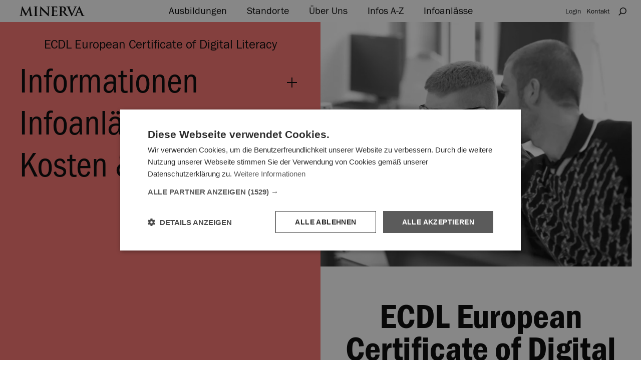

--- FILE ---
content_type: text/html; charset=utf-8
request_url: https://www.minervaschulen.ch/de-CH/Ausbildungen/Berufliche-Weiterbildung/Angebot/ECDL
body_size: 58293
content:
<!doctype html>
<html lang="de-ch">


<head>
    <meta charset="UTF-8">
    <meta name="viewport" content="width=device-width, initial-scale=1, shrink-to-fit=no">
    <meta server="STC-P-D1-STCD02" /><link rel='canonical' href='https://www.minervaschulen.ch/de-CH/Ausbildungen/Berufliche-Weiterbildung/Angebot/ECDL' />






<meta name='description' content='ECDL Zertifikat - Werden Sie digital kompetent und steigern Sie Ihre Karrierechancen. Lernen Sie die Grundlagen der Computerarbeit und sichern Sie Ihre Daten und Geräte. Holen Sie sich das europäisch anerkannte ECDL Zertifikat jetzt!' />


<meta content="website" property="og:type" />
<meta content="https://www.minervaschulen.ch/de-CH/Ausbildungen/Berufliche-Weiterbildung/Angebot/ECDL" property="og:url" /><meta name='editingPage' content='http://sitecore.minervaschulen.ch/de-CH/Ausbildungen/Berufliche-Weiterbildung/Angebot/ECDL?sc_mode=edit'/>

    <link rel="apple-touch-icon" href="/KBS/Minerva2019/images/apple-touch-icon.png">
    <!-- Firefox, Chrome, Safari, IE 11+ and Opera. 192x192 pixels in size. -->
    <link rel="icon" href="/KBS/Minerva2019/images/favicon.png">

    <style type='text/css'>@charset "UTF-8";@font-face{font-family:'FranklinGothicURW-Boo';src:url("/KBS/Minerva2019/fonts/3989B9_0_0.eot?");src:url("/KBS/Minerva2019/fonts/3989B9_0_0.eot?#iefix") format("embedded-opentype"),url("/KBS/Minerva2019/fonts/3989B9_0_0.woff2") format("woff2"),url("/KBS/Minerva2019/fonts/3989B9_0_0.woff") format("woff"),url("/KBS/Minerva2019/fonts/3989B9_0_0.ttf") format("truetype")}@font-face{font-family:'FranklinGothicURWCon-Boo';src:url("/KBS/Minerva2019/fonts/3989B9_1_0.eot?");src:url("/KBS/Minerva2019/fonts/3989B9_1_0.eot?#iefix") format("embedded-opentype"),url("/KBS/Minerva2019/fonts/3989B9_1_0.woff2") format("woff2"),url("/KBS/Minerva2019/fonts/3989B9_1_0.woff") format("woff"),url("/KBS/Minerva2019/fonts/3989B9_1_0.ttf") format("truetype")}@font-face{font-family:'FranklinGothicURWCon-Dem';src:url("/KBS/Minerva2019/fonts/3989B9_2_0.eot?");src:url("/KBS/Minerva2019/fonts/3989B9_2_0.eot?#iefix") format("embedded-opentype"),url("/KBS/Minerva2019/fonts/3989B9_2_0.woff2") format("woff2"),url("/KBS/Minerva2019/fonts/3989B9_2_0.woff") format("woff"),url("/KBS/Minerva2019/fonts/3989B9_2_0.ttf") format("truetype")}@font-face{font-family:'Manus';src:url("/KBS/Minerva2019/fonts/3989B9_3_0.eot?");src:url("/KBS/Minerva2019/fonts/3989B9_3_0.eot?#iefix") format("embedded-opentype"),url("/KBS/Minerva2019/fonts/3989B9_3_0.woff2") format("woff2"),url("/KBS/Minerva2019/fonts/3989B9_3_0.woff") format("woff"),url("/KBS/Minerva2019/fonts/3989B9_3_0.ttf") format("truetype")}@font-face{font-family:'FranklinGothicURW-BooIta';src:url("/KBS/Minerva2019/fonts/39A9DF_0_0.eot?");src:url("/KBS/Minerva2019/fonts/39A9DF_0_0.eot?#iefix") format("embedded-opentype"),url("/KBS/Minerva2019/fonts/39A9DF_0_0.woff2") format("woff2"),url("/KBS/Minerva2019/fonts/39A9DF_0_0.woff") format("woff"),url("/KBS/Minerva2019/fonts/39A9DF_0_0.ttf") format("truetype")}
/*!
 * Bootstrap v4.3.1 (https://getbootstrap.com/)
 * Copyright 2011-2019 The Bootstrap Authors
 * Copyright 2011-2019 Twitter, Inc.
 * Licensed under MIT (https://github.com/twbs/bootstrap/blob/master/LICENSE)
 */
*,*::before,*::after{box-sizing:border-box}html{font-family:sans-serif;line-height:1.15;-webkit-text-size-adjust:100%;-webkit-tap-highlight-color:rgba(0,0,0,0)}article,aside,figcaption,figure,footer,header,hgroup,main,nav,section{display:block}body{margin:0;font-family:"FranklinGothicURW-Boo",Verdana,Geneva,sans-serif;font-size:1rem;font-weight:400;line-height:1.5;color:#212529;text-align:left;background-color:#fff}[tabindex="-1"]:focus{outline:0!important}hr{box-sizing:content-box;height:0;overflow:visible}h1,h2,h3,h4,h5,h6{margin-top:0;margin-bottom:.5rem}p{margin-top:0;margin-bottom:1rem}abbr[title],abbr[data-original-title]{text-decoration:underline;text-decoration:underline dotted;cursor:help;border-bottom:0;text-decoration-skip-ink:none}address{margin-bottom:1rem;font-style:normal;line-height:inherit}ol,ul,dl{margin-top:0;margin-bottom:1rem}ol ol,ul ul,ol ul,ul ol{margin-bottom:0}dt{font-weight:700}dd{margin-bottom:.5rem;margin-left:0}blockquote{margin:0 0 1rem}b,strong{font-weight:bolder}small{font-size:80%}sub,sup{position:relative;font-size:75%;line-height:0;vertical-align:baseline}sub{bottom:-.25em}sup{top:-.5em}a{color:#6ec1ff;text-decoration:none;background-color:transparent}a:hover{color:#22a0ff;text-decoration:underline}a:not([href]):not([tabindex]){color:inherit;text-decoration:none}a:not([href]):not([tabindex]):hover,a:not([href]):not([tabindex]):focus{color:inherit;text-decoration:none}a:not([href]):not([tabindex]):focus{outline:0}pre,code,kbd,samp{font-family:SFMono-Regular,Menlo,Monaco,Consolas,"Liberation Mono","Courier New",monospace;font-size:1em}pre{margin-top:0;margin-bottom:1rem;overflow:auto}figure{margin:0 0 1rem}img{vertical-align:middle;border-style:none}svg{overflow:hidden;vertical-align:middle}table{border-collapse:collapse}caption{padding-top:.75rem;padding-bottom:.75rem;color:#6c757d;text-align:left;caption-side:bottom}th{text-align:inherit}label{display:inline-block;margin-bottom:.5rem}button{border-radius:0}button:focus{outline:1px dotted;outline:5px auto -webkit-focus-ring-color}input,button,select,optgroup,textarea{margin:0;font-family:inherit;font-size:inherit;line-height:inherit}button,input{overflow:visible}button,select{text-transform:none}select{word-wrap:normal}button,[type="button"],[type="reset"],[type="submit"]{-webkit-appearance:button}button:not(:disabled),[type="button"]:not(:disabled),[type="reset"]:not(:disabled),[type="submit"]:not(:disabled){cursor:pointer}button::-moz-focus-inner,[type="button"]::-moz-focus-inner,[type="reset"]::-moz-focus-inner,[type="submit"]::-moz-focus-inner{padding:0;border-style:none}input[type="radio"],input[type="checkbox"]{box-sizing:border-box;padding:0}input[type="date"],input[type="time"],input[type="datetime-local"],input[type="month"]{-webkit-appearance:listbox}textarea{overflow:auto;resize:vertical}fieldset{min-width:0;padding:0;margin:0;border:0}legend{display:block;width:100%;max-width:100%;padding:0;margin-bottom:.5rem;font-size:1.5rem;line-height:inherit;color:inherit;white-space:normal}progress{vertical-align:baseline}[type="number"]::-webkit-inner-spin-button,[type="number"]::-webkit-outer-spin-button{height:auto}[type="search"]{outline-offset:-2px;-webkit-appearance:none}[type="search"]::-webkit-search-decoration{-webkit-appearance:none}::-webkit-file-upload-button{font:inherit;-webkit-appearance:button}output{display:inline-block}summary{display:list-item;cursor:pointer}template{display:none}[hidden]{display:none!important}h1,h2,h3,h4,h5,h6,.h1,.h2,.h3,.h4,.h5,.h6{margin-bottom:.5rem;font-weight:500;line-height:1.2}h1,.h1{font-size:2.5rem}h2,.h2{font-size:2rem}h3,.h3{font-size:1.75rem}h4,.h4{font-size:1.5rem}h5,.h5{font-size:1.25rem}h6,.h6{font-size:1rem}.lead{font-size:1.25rem;font-weight:300}.display-1{font-size:6rem;font-weight:300;line-height:1.2}.display-2{font-size:5.5rem;font-weight:300;line-height:1.2}.display-3{font-size:4.5rem;font-weight:300;line-height:1.2}.display-4{font-size:3.5rem;font-weight:300;line-height:1.2}hr{margin-top:1rem;margin-bottom:1rem;border:0;border-top:1px solid rgba(0,0,0,.1)}small,.small{font-size:80%;font-weight:400}mark,.mark{padding:.2em;background-color:#fcf8e3}.list-unstyled{padding-left:0;list-style:none}.list-inline{padding-left:0;list-style:none}.list-inline-item{display:inline-block}.list-inline-item:not(:last-child){margin-right:.5rem}.initialism{font-size:90%;text-transform:uppercase}.blockquote{margin-bottom:1rem;font-size:1.25rem}.blockquote-footer{display:block;font-size:80%;color:#6c757d}.blockquote-footer::before{content:"— "}.img-fluid{max-width:100%;height:auto}.img-thumbnail{padding:.25rem;background-color:#fff;border:1px solid #dee2e6;border-radius:.25rem;max-width:100%;height:auto}.figure{display:inline-block}.figure-img{margin-bottom:.5rem;line-height:1}.figure-caption{font-size:90%;color:#6c757d}.container{width:100%;padding-right:15px;padding-left:15px;margin-right:auto;margin-left:auto}@media(min-width:576px){.container{max-width:540px}}@media(min-width:768px){.container{max-width:720px}}@media(min-width:992px){.container{max-width:960px}}@media(min-width:1200px){.container{max-width:1140px}}.container-fluid{width:100%;padding-right:15px;padding-left:15px;margin-right:auto;margin-left:auto}.row{display:flex;flex-wrap:wrap;margin-right:-15px;margin-left:-15px}.no-gutters{margin-right:0;margin-left:0}.no-gutters>.col,.no-gutters>[class*="col-"]{padding-right:0;padding-left:0}.col-1,.col-2,.col-3,.col-4,.col-5,.col-6,.col-7,.col-8,.col-9,.col-10,.col-11,.col-12,.col,.col-auto,.col-sm-1,.col-sm-2,.col-sm-3,.col-sm-4,.col-sm-5,.col-sm-6,.col-sm-7,.col-sm-8,.col-sm-9,.col-sm-10,.col-sm-11,.col-sm-12,.col-sm,.col-sm-auto,.col-md-1,.col-md-2,.col-md-3,.col-md-4,.col-md-5,.col-md-6,.col-md-7,.col-md-8,.col-md-9,.col-md-10,.col-md-11,.col-md-12,.col-md,.col-md-auto,.col-lg-1,.col-lg-2,.col-lg-3,.col-lg-4,.col-lg-5,.col-lg-6,.col-lg-7,.col-lg-8,.col-lg-9,.col-lg-10,.col-lg-11,.col-lg-12,.col-lg,.col-lg-auto,.col-xl-1,.col-xl-2,.col-xl-3,.col-xl-4,.col-xl-5,.col-xl-6,.col-xl-7,.col-xl-8,.col-xl-9,.col-xl-10,.col-xl-11,.col-xl-12,.col-xl,.col-xl-auto{position:relative;width:100%;padding-right:15px;padding-left:15px}.col{flex-basis:0;flex-grow:1;max-width:100%}.col-auto{flex:0 0 auto;width:auto;max-width:100%}.col-1{flex:0 0 8.3333333333%;max-width:8.3333333333%}.col-2{flex:0 0 16.6666666667%;max-width:16.6666666667%}.col-3{flex:0 0 25%;max-width:25%}.col-4{flex:0 0 33.3333333333%;max-width:33.3333333333%}.col-5{flex:0 0 41.6666666667%;max-width:41.6666666667%}.col-6{flex:0 0 50%;max-width:50%}.col-7{flex:0 0 58.3333333333%;max-width:58.3333333333%}.col-8{flex:0 0 66.6666666667%;max-width:66.6666666667%}.col-9{flex:0 0 75%;max-width:75%}.col-10{flex:0 0 83.3333333333%;max-width:83.3333333333%}.col-11{flex:0 0 91.6666666667%;max-width:91.6666666667%}.col-12{flex:0 0 100%;max-width:100%}.order-first{order:-1}.order-last{order:13}.order-0{order:0}.order-1{order:1}.order-2{order:2}.order-3{order:3}.order-4{order:4}.order-5{order:5}.order-6{order:6}.order-7{order:7}.order-8{order:8}.order-9{order:9}.order-10{order:10}.order-11{order:11}.order-12{order:12}.offset-1{margin-left:8.3333333333%}.offset-2{margin-left:16.6666666667%}.offset-3{margin-left:25%}.offset-4{margin-left:33.3333333333%}.offset-5{margin-left:41.6666666667%}.offset-6{margin-left:50%}.offset-7{margin-left:58.3333333333%}.offset-8{margin-left:66.6666666667%}.offset-9{margin-left:75%}.offset-10{margin-left:83.3333333333%}.offset-11{margin-left:91.6666666667%}@media(min-width:576px){.col-sm{flex-basis:0;flex-grow:1;max-width:100%}.col-sm-auto{flex:0 0 auto;width:auto;max-width:100%}.col-sm-1{flex:0 0 8.3333333333%;max-width:8.3333333333%}.col-sm-2{flex:0 0 16.6666666667%;max-width:16.6666666667%}.col-sm-3{flex:0 0 25%;max-width:25%}.col-sm-4{flex:0 0 33.3333333333%;max-width:33.3333333333%}.col-sm-5{flex:0 0 41.6666666667%;max-width:41.6666666667%}.col-sm-6{flex:0 0 50%;max-width:50%}.col-sm-7{flex:0 0 58.3333333333%;max-width:58.3333333333%}.col-sm-8{flex:0 0 66.6666666667%;max-width:66.6666666667%}.col-sm-9{flex:0 0 75%;max-width:75%}.col-sm-10{flex:0 0 83.3333333333%;max-width:83.3333333333%}.col-sm-11{flex:0 0 91.6666666667%;max-width:91.6666666667%}.col-sm-12{flex:0 0 100%;max-width:100%}.order-sm-first{order:-1}.order-sm-last{order:13}.order-sm-0{order:0}.order-sm-1{order:1}.order-sm-2{order:2}.order-sm-3{order:3}.order-sm-4{order:4}.order-sm-5{order:5}.order-sm-6{order:6}.order-sm-7{order:7}.order-sm-8{order:8}.order-sm-9{order:9}.order-sm-10{order:10}.order-sm-11{order:11}.order-sm-12{order:12}.offset-sm-0{margin-left:0}.offset-sm-1{margin-left:8.3333333333%}.offset-sm-2{margin-left:16.6666666667%}.offset-sm-3{margin-left:25%}.offset-sm-4{margin-left:33.3333333333%}.offset-sm-5{margin-left:41.6666666667%}.offset-sm-6{margin-left:50%}.offset-sm-7{margin-left:58.3333333333%}.offset-sm-8{margin-left:66.6666666667%}.offset-sm-9{margin-left:75%}.offset-sm-10{margin-left:83.3333333333%}.offset-sm-11{margin-left:91.6666666667%}}@media(min-width:768px){.col-md{flex-basis:0;flex-grow:1;max-width:100%}.col-md-auto{flex:0 0 auto;width:auto;max-width:100%}.col-md-1{flex:0 0 8.3333333333%;max-width:8.3333333333%}.col-md-2{flex:0 0 16.6666666667%;max-width:16.6666666667%}.col-md-3{flex:0 0 25%;max-width:25%}.col-md-4{flex:0 0 33.3333333333%;max-width:33.3333333333%}.col-md-5{flex:0 0 41.6666666667%;max-width:41.6666666667%}.col-md-6{flex:0 0 50%;max-width:50%}.col-md-7{flex:0 0 58.3333333333%;max-width:58.3333333333%}.col-md-8{flex:0 0 66.6666666667%;max-width:66.6666666667%}.col-md-9{flex:0 0 75%;max-width:75%}.col-md-10{flex:0 0 83.3333333333%;max-width:83.3333333333%}.col-md-11{flex:0 0 91.6666666667%;max-width:91.6666666667%}.col-md-12{flex:0 0 100%;max-width:100%}.order-md-first{order:-1}.order-md-last{order:13}.order-md-0{order:0}.order-md-1{order:1}.order-md-2{order:2}.order-md-3{order:3}.order-md-4{order:4}.order-md-5{order:5}.order-md-6{order:6}.order-md-7{order:7}.order-md-8{order:8}.order-md-9{order:9}.order-md-10{order:10}.order-md-11{order:11}.order-md-12{order:12}.offset-md-0{margin-left:0}.offset-md-1{margin-left:8.3333333333%}.offset-md-2{margin-left:16.6666666667%}.offset-md-3{margin-left:25%}.offset-md-4{margin-left:33.3333333333%}.offset-md-5{margin-left:41.6666666667%}.offset-md-6{margin-left:50%}.offset-md-7{margin-left:58.3333333333%}.offset-md-8{margin-left:66.6666666667%}.offset-md-9{margin-left:75%}.offset-md-10{margin-left:83.3333333333%}.offset-md-11{margin-left:91.6666666667%}}@media(min-width:992px){.col-lg{flex-basis:0;flex-grow:1;max-width:100%}.col-lg-auto{flex:0 0 auto;width:auto;max-width:100%}.col-lg-1{flex:0 0 8.3333333333%;max-width:8.3333333333%}.col-lg-2{flex:0 0 16.6666666667%;max-width:16.6666666667%}.col-lg-3{flex:0 0 25%;max-width:25%}.col-lg-4{flex:0 0 33.3333333333%;max-width:33.3333333333%}.col-lg-5{flex:0 0 41.6666666667%;max-width:41.6666666667%}.col-lg-6{flex:0 0 50%;max-width:50%}.col-lg-7{flex:0 0 58.3333333333%;max-width:58.3333333333%}.col-lg-8{flex:0 0 66.6666666667%;max-width:66.6666666667%}.col-lg-9{flex:0 0 75%;max-width:75%}.col-lg-10{flex:0 0 83.3333333333%;max-width:83.3333333333%}.col-lg-11{flex:0 0 91.6666666667%;max-width:91.6666666667%}.col-lg-12{flex:0 0 100%;max-width:100%}.order-lg-first{order:-1}.order-lg-last{order:13}.order-lg-0{order:0}.order-lg-1{order:1}.order-lg-2{order:2}.order-lg-3{order:3}.order-lg-4{order:4}.order-lg-5{order:5}.order-lg-6{order:6}.order-lg-7{order:7}.order-lg-8{order:8}.order-lg-9{order:9}.order-lg-10{order:10}.order-lg-11{order:11}.order-lg-12{order:12}.offset-lg-0{margin-left:0}.offset-lg-1{margin-left:8.3333333333%}.offset-lg-2{margin-left:16.6666666667%}.offset-lg-3{margin-left:25%}.offset-lg-4{margin-left:33.3333333333%}.offset-lg-5{margin-left:41.6666666667%}.offset-lg-6{margin-left:50%}.offset-lg-7{margin-left:58.3333333333%}.offset-lg-8{margin-left:66.6666666667%}.offset-lg-9{margin-left:75%}.offset-lg-10{margin-left:83.3333333333%}.offset-lg-11{margin-left:91.6666666667%}}@media(min-width:1200px){.col-xl{flex-basis:0;flex-grow:1;max-width:100%}.col-xl-auto{flex:0 0 auto;width:auto;max-width:100%}.col-xl-1{flex:0 0 8.3333333333%;max-width:8.3333333333%}.col-xl-2{flex:0 0 16.6666666667%;max-width:16.6666666667%}.col-xl-3{flex:0 0 25%;max-width:25%}.col-xl-4{flex:0 0 33.3333333333%;max-width:33.3333333333%}.col-xl-5{flex:0 0 41.6666666667%;max-width:41.6666666667%}.col-xl-6{flex:0 0 50%;max-width:50%}.col-xl-7{flex:0 0 58.3333333333%;max-width:58.3333333333%}.col-xl-8{flex:0 0 66.6666666667%;max-width:66.6666666667%}.col-xl-9{flex:0 0 75%;max-width:75%}.col-xl-10{flex:0 0 83.3333333333%;max-width:83.3333333333%}.col-xl-11{flex:0 0 91.6666666667%;max-width:91.6666666667%}.col-xl-12{flex:0 0 100%;max-width:100%}.order-xl-first{order:-1}.order-xl-last{order:13}.order-xl-0{order:0}.order-xl-1{order:1}.order-xl-2{order:2}.order-xl-3{order:3}.order-xl-4{order:4}.order-xl-5{order:5}.order-xl-6{order:6}.order-xl-7{order:7}.order-xl-8{order:8}.order-xl-9{order:9}.order-xl-10{order:10}.order-xl-11{order:11}.order-xl-12{order:12}.offset-xl-0{margin-left:0}.offset-xl-1{margin-left:8.3333333333%}.offset-xl-2{margin-left:16.6666666667%}.offset-xl-3{margin-left:25%}.offset-xl-4{margin-left:33.3333333333%}.offset-xl-5{margin-left:41.6666666667%}.offset-xl-6{margin-left:50%}.offset-xl-7{margin-left:58.3333333333%}.offset-xl-8{margin-left:66.6666666667%}.offset-xl-9{margin-left:75%}.offset-xl-10{margin-left:83.3333333333%}.offset-xl-11{margin-left:91.6666666667%}}.table{width:100%;margin-bottom:1rem;color:#212529}.table th,.table td{padding:.75rem;vertical-align:top;border-top:1px solid #dee2e6}.table thead th{vertical-align:bottom;border-bottom:2px solid #dee2e6}.table tbody+tbody{border-top:2px solid #dee2e6}.table-sm th,.table-sm td{padding:.3rem}.table-bordered{border:1px solid #dee2e6}.table-bordered th,.table-bordered td{border:1px solid #dee2e6}.table-bordered thead th,.table-bordered thead td{border-bottom-width:2px}.table-borderless th,.table-borderless td,.table-borderless thead th,.table-borderless tbody+tbody{border:0}.table-striped tbody tr:nth-of-type(odd){background-color:rgba(0,0,0,.05)}.table-hover tbody tr:hover{color:#212529;background-color:rgba(0,0,0,.075)}.table-primary,.table-primary>th,.table-primary>td{background-color:#d6eeff}.table-primary th,.table-primary td,.table-primary thead th,.table-primary tbody+tbody{border-color:#b4dfff}.table-hover .table-primary:hover{background-color:#bde3ff}.table-hover .table-primary:hover>td,.table-hover .table-primary:hover>th{background-color:#bde3ff}.table-secondary,.table-secondary>th,.table-secondary>td{background-color:#fed7d6}.table-secondary th,.table-secondary td,.table-secondary thead th,.table-secondary tbody+tbody{border-color:#fcb5b3}.table-hover .table-secondary:hover{background-color:#fdbfbd}.table-hover .table-secondary:hover>td,.table-hover .table-secondary:hover>th{background-color:#fdbfbd}.table-success,.table-success>th,.table-success>td{background-color:#c3e6cb}.table-success th,.table-success td,.table-success thead th,.table-success tbody+tbody{border-color:#8fd19e}.table-hover .table-success:hover{background-color:#b1dfbb}.table-hover .table-success:hover>td,.table-hover .table-success:hover>th{background-color:#b1dfbb}.table-info,.table-info>th,.table-info>td{background-color:#bee5eb}.table-info th,.table-info td,.table-info thead th,.table-info tbody+tbody{border-color:#86cfda}.table-hover .table-info:hover{background-color:#abdde5}.table-hover .table-info:hover>td,.table-hover .table-info:hover>th{background-color:#abdde5}.table-warning,.table-warning>th,.table-warning>td{background-color:#ffeeba}.table-warning th,.table-warning td,.table-warning thead th,.table-warning tbody+tbody{border-color:#ffdf7e}.table-hover .table-warning:hover{background-color:#ffe8a1}.table-hover .table-warning:hover>td,.table-hover .table-warning:hover>th{background-color:#ffe8a1}.table-danger,.table-danger>th,.table-danger>td{background-color:#f5c6cb}.table-danger th,.table-danger td,.table-danger thead th,.table-danger tbody+tbody{border-color:#ed969e}.table-hover .table-danger:hover{background-color:#f1b0b7}.table-hover .table-danger:hover>td,.table-hover .table-danger:hover>th{background-color:#f1b0b7}.table-light,.table-light>th,.table-light>td{background-color:#fdfdfe}.table-light th,.table-light td,.table-light thead th,.table-light tbody+tbody{border-color:#fbfcfc}.table-hover .table-light:hover{background-color:#ececf6}.table-hover .table-light:hover>td,.table-hover .table-light:hover>th{background-color:#ececf6}.table-dark,.table-dark>th,.table-dark>td{background-color:#c6c8ca}.table-dark th,.table-dark td,.table-dark thead th,.table-dark tbody+tbody{border-color:#95999c}.table-hover .table-dark:hover{background-color:#b9bbbe}.table-hover .table-dark:hover>td,.table-hover .table-dark:hover>th{background-color:#b9bbbe}.table-active,.table-active>th,.table-active>td{background-color:rgba(0,0,0,.075)}.table-hover .table-active:hover{background-color:rgba(0,0,0,.075)}.table-hover .table-active:hover>td,.table-hover .table-active:hover>th{background-color:rgba(0,0,0,.075)}.table .thead-dark th{color:#fff;background-color:#343a40;border-color:#454d55}.table .thead-light th{color:#495057;background-color:#e9ecef;border-color:#dee2e6}.table-dark{color:#fff;background-color:#343a40}.table-dark th,.table-dark td,.table-dark thead th{border-color:#454d55}.table-dark.table-bordered{border:0}.table-dark.table-striped tbody tr:nth-of-type(odd){background-color:rgba(255,255,255,.05)}.table-dark.table-hover tbody tr:hover{color:#fff;background-color:rgba(255,255,255,.075)}@media(max-width:575.98px){.table-responsive-sm{display:block;width:100%;overflow-x:auto;-webkit-overflow-scrolling:touch}.table-responsive-sm>.table-bordered{border:0}}@media(max-width:767.98px){.table-responsive-md{display:block;width:100%;overflow-x:auto;-webkit-overflow-scrolling:touch}.table-responsive-md>.table-bordered{border:0}}@media(max-width:991.98px){.table-responsive-lg{display:block;width:100%;overflow-x:auto;-webkit-overflow-scrolling:touch}.table-responsive-lg>.table-bordered{border:0}}@media(max-width:1199.98px){.table-responsive-xl{display:block;width:100%;overflow-x:auto;-webkit-overflow-scrolling:touch}.table-responsive-xl>.table-bordered{border:0}}.table-responsive{display:block;width:100%;overflow-x:auto;-webkit-overflow-scrolling:touch}.table-responsive>.table-bordered{border:0}.form-control{display:block;width:100%;height:calc(1.5em + .75rem + 2px);padding:.375rem .75rem;font-size:1rem;font-weight:400;line-height:1.5;color:#495057;background-color:#fff;background-clip:padding-box;border:1px solid #ced4da;border-radius:.25rem;transition:border-color .15s ease-in-out,box-shadow .15s ease-in-out}@media(prefers-reduced-motion:reduce){.form-control{transition:none}}.form-control::-ms-expand{background-color:transparent;border:0}.form-control:focus{color:#495057;background-color:#fff;border-color:#eef8ff;outline:0;box-shadow:0 0 0 .2rem rgba(110,193,255,.25)}.form-control::placeholder{color:#6c757d;opacity:1}.form-control:disabled,.form-control[readonly]{background-color:#e9ecef;opacity:1}select.form-control:focus::-ms-value{color:#495057;background-color:#fff}.form-control-file,.form-control-range{display:block;width:100%}.col-form-label{padding-top:calc(.375rem + 1px);padding-bottom:calc(.375rem + 1px);margin-bottom:0;font-size:inherit;line-height:1.5}.col-form-label-lg{padding-top:calc(.5rem + 1px);padding-bottom:calc(.5rem + 1px);font-size:1.25rem;line-height:1.5}.col-form-label-sm{padding-top:calc(.25rem + 1px);padding-bottom:calc(.25rem + 1px);font-size:.875rem;line-height:1.5}.form-control-plaintext{display:block;width:100%;padding-top:.375rem;padding-bottom:.375rem;margin-bottom:0;line-height:1.5;color:#212529;background-color:transparent;border:solid transparent;border-width:1px 0}.form-control-plaintext.form-control-sm,.form-control-plaintext.form-control-lg{padding-right:0;padding-left:0}.form-control-sm{height:calc(1.5em + .5rem + 2px);padding:.25rem .5rem;font-size:.875rem;line-height:1.5;border-radius:.2rem}.form-control-lg{height:calc(1.5em + 1rem + 2px);padding:.5rem 1rem;font-size:1.25rem;line-height:1.5;border-radius:.3rem}select.form-control[size],select.form-control[multiple]{height:auto}textarea.form-control{height:auto}.form-group{margin-bottom:1rem}.form-text{display:block;margin-top:.25rem}.form-row{display:flex;flex-wrap:wrap;margin-right:-5px;margin-left:-5px}.form-row>.col,.form-row>[class*="col-"]{padding-right:5px;padding-left:5px}.form-check{position:relative;display:block;padding-left:1.25rem}.form-check-input{position:absolute;margin-top:.3rem;margin-left:-1.25rem}.form-check-input:disabled~.form-check-label{color:#6c757d}.form-check-label{margin-bottom:0}.form-check-inline{display:inline-flex;align-items:center;padding-left:0;margin-right:.75rem}.form-check-inline .form-check-input{position:static;margin-top:0;margin-right:.3125rem;margin-left:0}.valid-feedback{display:none;width:100%;margin-top:.25rem;font-size:80%;color:#28a745}.valid-tooltip{position:absolute;top:100%;z-index:5;display:none;max-width:100%;padding:.25rem .5rem;margin-top:.1rem;font-size:.875rem;line-height:1.5;color:#fff;background-color:rgba(40,167,69,.9);border-radius:.25rem}.was-validated .form-control:valid,.form-control.is-valid{border-color:#28a745;padding-right:calc(1.5em + .75rem);background-image:url("data:image/svg+xml,%3csvg xmlns='http://www.w3.org/2000/svg' viewBox='0 0 8 8'%3e%3cpath fill='%2328a745' d='M2.3 6.73L.6 4.53c-.4-1.04.46-1.4 1.1-.8l1.1 1.4 3.4-3.8c.6-.63 1.6-.27 1.2.7l-4 4.6c-.43.5-.8.4-1.1.1z'/%3e%3c/svg%3e");background-repeat:no-repeat;background-position:center right calc(.375em + .1875rem);background-size:calc(.75em + .375rem) calc(.75em + .375rem)}.was-validated .form-control:valid:focus,.form-control.is-valid:focus{border-color:#28a745;box-shadow:0 0 0 .2rem rgba(40,167,69,.25)}.was-validated .form-control:valid~.valid-feedback,.was-validated .form-control:valid~.valid-tooltip,.form-control.is-valid~.valid-feedback,.form-control.is-valid~.valid-tooltip{display:block}.was-validated textarea.form-control:valid,textarea.form-control.is-valid{padding-right:calc(1.5em + .75rem);background-position:top calc(.375em + .1875rem) right calc(.375em + .1875rem)}.was-validated .custom-select:valid,.custom-select.is-valid{border-color:#28a745;padding-right:calc((1em + .75rem)*3/4 + 1.75rem);background:url("data:image/svg+xml,%3csvg xmlns='http://www.w3.org/2000/svg' viewBox='0 0 4 5'%3e%3cpath fill='%23343a40' d='M2 0L0 2h4zm0 5L0 3h4z'/%3e%3c/svg%3e") no-repeat right .75rem center/8px 10px,url("data:image/svg+xml,%3csvg xmlns='http://www.w3.org/2000/svg' viewBox='0 0 8 8'%3e%3cpath fill='%2328a745' d='M2.3 6.73L.6 4.53c-.4-1.04.46-1.4 1.1-.8l1.1 1.4 3.4-3.8c.6-.63 1.6-.27 1.2.7l-4 4.6c-.43.5-.8.4-1.1.1z'/%3e%3c/svg%3e") #fff no-repeat center right 1.75rem/calc(.75em + .375rem) calc(.75em + .375rem)}.was-validated .custom-select:valid:focus,.custom-select.is-valid:focus{border-color:#28a745;box-shadow:0 0 0 .2rem rgba(40,167,69,.25)}.was-validated .custom-select:valid~.valid-feedback,.was-validated .custom-select:valid~.valid-tooltip,.custom-select.is-valid~.valid-feedback,.custom-select.is-valid~.valid-tooltip{display:block}.was-validated .form-control-file:valid~.valid-feedback,.was-validated .form-control-file:valid~.valid-tooltip,.form-control-file.is-valid~.valid-feedback,.form-control-file.is-valid~.valid-tooltip{display:block}.was-validated .form-check-input:valid~.form-check-label,.form-check-input.is-valid~.form-check-label{color:#28a745}.was-validated .form-check-input:valid~.valid-feedback,.was-validated .form-check-input:valid~.valid-tooltip,.form-check-input.is-valid~.valid-feedback,.form-check-input.is-valid~.valid-tooltip{display:block}.was-validated .custom-control-input:valid~.custom-control-label,.custom-control-input.is-valid~.custom-control-label{color:#28a745}.was-validated .custom-control-input:valid~.custom-control-label::before,.custom-control-input.is-valid~.custom-control-label::before{border-color:#28a745}.was-validated .custom-control-input:valid~.valid-feedback,.was-validated .custom-control-input:valid~.valid-tooltip,.custom-control-input.is-valid~.valid-feedback,.custom-control-input.is-valid~.valid-tooltip{display:block}.was-validated .custom-control-input:valid:checked~.custom-control-label::before,.custom-control-input.is-valid:checked~.custom-control-label::before{border-color:#34ce57;background-color:#34ce57}.was-validated .custom-control-input:valid:focus~.custom-control-label::before,.custom-control-input.is-valid:focus~.custom-control-label::before{box-shadow:0 0 0 .2rem rgba(40,167,69,.25)}.was-validated .custom-control-input:valid:focus:not(:checked)~.custom-control-label::before,.custom-control-input.is-valid:focus:not(:checked)~.custom-control-label::before{border-color:#28a745}.was-validated .custom-file-input:valid~.custom-file-label,.custom-file-input.is-valid~.custom-file-label{border-color:#28a745}.was-validated .custom-file-input:valid~.valid-feedback,.was-validated .custom-file-input:valid~.valid-tooltip,.custom-file-input.is-valid~.valid-feedback,.custom-file-input.is-valid~.valid-tooltip{display:block}.was-validated .custom-file-input:valid:focus~.custom-file-label,.custom-file-input.is-valid:focus~.custom-file-label{border-color:#28a745;box-shadow:0 0 0 .2rem rgba(40,167,69,.25)}.invalid-feedback{display:none;width:100%;margin-top:.25rem;font-size:80%;color:#dc3545}.invalid-tooltip{position:absolute;top:100%;z-index:5;display:none;max-width:100%;padding:.25rem .5rem;margin-top:.1rem;font-size:.875rem;line-height:1.5;color:#fff;background-color:rgba(220,53,69,.9);border-radius:.25rem}.was-validated .form-control:invalid,.form-control.is-invalid{border-color:#dc3545;padding-right:calc(1.5em + .75rem);background-image:url("data:image/svg+xml,%3csvg xmlns='http://www.w3.org/2000/svg' fill='%23dc3545' viewBox='-2 -2 7 7'%3e%3cpath stroke='%23dc3545' d='M0 0l3 3m0-3L0 3'/%3e%3ccircle r='.5'/%3e%3ccircle cx='3' r='.5'/%3e%3ccircle cy='3' r='.5'/%3e%3ccircle cx='3' cy='3' r='.5'/%3e%3c/svg%3E");background-repeat:no-repeat;background-position:center right calc(.375em + .1875rem);background-size:calc(.75em + .375rem) calc(.75em + .375rem)}.was-validated .form-control:invalid:focus,.form-control.is-invalid:focus{border-color:#dc3545;box-shadow:0 0 0 .2rem rgba(220,53,69,.25)}.was-validated .form-control:invalid~.invalid-feedback,.was-validated .form-control:invalid~.invalid-tooltip,.form-control.is-invalid~.invalid-feedback,.form-control.is-invalid~.invalid-tooltip{display:block}.was-validated textarea.form-control:invalid,textarea.form-control.is-invalid{padding-right:calc(1.5em + .75rem);background-position:top calc(.375em + .1875rem) right calc(.375em + .1875rem)}.was-validated .custom-select:invalid,.custom-select.is-invalid{border-color:#dc3545;padding-right:calc((1em + .75rem)*3/4 + 1.75rem);background:url("data:image/svg+xml,%3csvg xmlns='http://www.w3.org/2000/svg' viewBox='0 0 4 5'%3e%3cpath fill='%23343a40' d='M2 0L0 2h4zm0 5L0 3h4z'/%3e%3c/svg%3e") no-repeat right .75rem center/8px 10px,url("data:image/svg+xml,%3csvg xmlns='http://www.w3.org/2000/svg' fill='%23dc3545' viewBox='-2 -2 7 7'%3e%3cpath stroke='%23dc3545' d='M0 0l3 3m0-3L0 3'/%3e%3ccircle r='.5'/%3e%3ccircle cx='3' r='.5'/%3e%3ccircle cy='3' r='.5'/%3e%3ccircle cx='3' cy='3' r='.5'/%3e%3c/svg%3E") #fff no-repeat center right 1.75rem/calc(.75em + .375rem) calc(.75em + .375rem)}.was-validated .custom-select:invalid:focus,.custom-select.is-invalid:focus{border-color:#dc3545;box-shadow:0 0 0 .2rem rgba(220,53,69,.25)}.was-validated .custom-select:invalid~.invalid-feedback,.was-validated .custom-select:invalid~.invalid-tooltip,.custom-select.is-invalid~.invalid-feedback,.custom-select.is-invalid~.invalid-tooltip{display:block}.was-validated .form-control-file:invalid~.invalid-feedback,.was-validated .form-control-file:invalid~.invalid-tooltip,.form-control-file.is-invalid~.invalid-feedback,.form-control-file.is-invalid~.invalid-tooltip{display:block}.was-validated .form-check-input:invalid~.form-check-label,.form-check-input.is-invalid~.form-check-label{color:#dc3545}.was-validated .form-check-input:invalid~.invalid-feedback,.was-validated .form-check-input:invalid~.invalid-tooltip,.form-check-input.is-invalid~.invalid-feedback,.form-check-input.is-invalid~.invalid-tooltip{display:block}.was-validated .custom-control-input:invalid~.custom-control-label,.custom-control-input.is-invalid~.custom-control-label{color:#dc3545}.was-validated .custom-control-input:invalid~.custom-control-label::before,.custom-control-input.is-invalid~.custom-control-label::before{border-color:#dc3545}.was-validated .custom-control-input:invalid~.invalid-feedback,.was-validated .custom-control-input:invalid~.invalid-tooltip,.custom-control-input.is-invalid~.invalid-feedback,.custom-control-input.is-invalid~.invalid-tooltip{display:block}.was-validated .custom-control-input:invalid:checked~.custom-control-label::before,.custom-control-input.is-invalid:checked~.custom-control-label::before{border-color:#e4606d;background-color:#e4606d}.was-validated .custom-control-input:invalid:focus~.custom-control-label::before,.custom-control-input.is-invalid:focus~.custom-control-label::before{box-shadow:0 0 0 .2rem rgba(220,53,69,.25)}.was-validated .custom-control-input:invalid:focus:not(:checked)~.custom-control-label::before,.custom-control-input.is-invalid:focus:not(:checked)~.custom-control-label::before{border-color:#dc3545}.was-validated .custom-file-input:invalid~.custom-file-label,.custom-file-input.is-invalid~.custom-file-label{border-color:#dc3545}.was-validated .custom-file-input:invalid~.invalid-feedback,.was-validated .custom-file-input:invalid~.invalid-tooltip,.custom-file-input.is-invalid~.invalid-feedback,.custom-file-input.is-invalid~.invalid-tooltip{display:block}.was-validated .custom-file-input:invalid:focus~.custom-file-label,.custom-file-input.is-invalid:focus~.custom-file-label{border-color:#dc3545;box-shadow:0 0 0 .2rem rgba(220,53,69,.25)}.form-inline{display:flex;flex-flow:row wrap;align-items:center}.form-inline .form-check{width:100%}@media(min-width:576px){.form-inline label{display:flex;align-items:center;justify-content:center;margin-bottom:0}.form-inline .form-group{display:flex;flex:0 0 auto;flex-flow:row wrap;align-items:center;margin-bottom:0}.form-inline .form-control{display:inline-block;width:auto;vertical-align:middle}.form-inline .form-control-plaintext{display:inline-block}.form-inline .input-group,.form-inline .custom-select{width:auto}.form-inline .form-check{display:flex;align-items:center;justify-content:center;width:auto;padding-left:0}.form-inline .form-check-input{position:relative;flex-shrink:0;margin-top:0;margin-right:.25rem;margin-left:0}.form-inline .custom-control{align-items:center;justify-content:center}.form-inline .custom-control-label{margin-bottom:0}}.btn{display:inline-block;font-weight:400;color:#212529;text-align:center;vertical-align:middle;user-select:none;background-color:transparent;border:1px solid transparent;padding:.375rem .75rem;font-size:1rem;line-height:1.5;border-radius:.25rem;transition:color .15s ease-in-out,background-color .15s ease-in-out,border-color .15s ease-in-out,box-shadow .15s ease-in-out}@media(prefers-reduced-motion:reduce){.btn{transition:none}}.btn:hover{color:#212529;text-decoration:none}.btn:focus,.btn.focus{outline:0;box-shadow:0 0 0 .2rem rgba(110,193,255,.25)}.btn.disabled,.btn:disabled{opacity:.65}a.btn.disabled,fieldset:disabled a.btn{pointer-events:none}.btn-primary{color:#212529;background-color:#6ec1ff;border-color:#6ec1ff}.btn-primary:hover{color:#212529;background-color:#48b1ff;border-color:#3babff}.btn-primary:focus,.btn-primary.focus{box-shadow:0 0 0 .2rem rgba(98,170,223,.5)}.btn-primary.disabled,.btn-primary:disabled{color:#212529;background-color:#6ec1ff;border-color:#6ec1ff}.btn-primary:not(:disabled):not(.disabled):active,.btn-primary:not(:disabled):not(.disabled).active,.show>.btn-primary.dropdown-toggle{color:#fff;background-color:#3babff;border-color:#2ea6ff}.btn-primary:not(:disabled):not(.disabled):active:focus,.btn-primary:not(:disabled):not(.disabled).active:focus,.show>.btn-primary.dropdown-toggle:focus{box-shadow:0 0 0 .2rem rgba(98,170,223,.5)}.btn-secondary{color:#212529;background-color:#fa706d;border-color:#fa706d}.btn-secondary:hover{color:#fff;background-color:#f94c48;border-color:#f8403c}.btn-secondary:focus,.btn-secondary.focus{box-shadow:0 0 0 .2rem rgba(217,101,99,.5)}.btn-secondary.disabled,.btn-secondary:disabled{color:#212529;background-color:#fa706d;border-color:#fa706d}.btn-secondary:not(:disabled):not(.disabled):active,.btn-secondary:not(:disabled):not(.disabled).active,.show>.btn-secondary.dropdown-toggle{color:#fff;background-color:#f8403c;border-color:#f8342f}.btn-secondary:not(:disabled):not(.disabled):active:focus,.btn-secondary:not(:disabled):not(.disabled).active:focus,.show>.btn-secondary.dropdown-toggle:focus{box-shadow:0 0 0 .2rem rgba(217,101,99,.5)}.btn-success{color:#fff;background-color:#28a745;border-color:#28a745}.btn-success:hover{color:#fff;background-color:#218838;border-color:#1e7e34}.btn-success:focus,.btn-success.focus{box-shadow:0 0 0 .2rem rgba(72,180,97,.5)}.btn-success.disabled,.btn-success:disabled{color:#fff;background-color:#28a745;border-color:#28a745}.btn-success:not(:disabled):not(.disabled):active,.btn-success:not(:disabled):not(.disabled).active,.show>.btn-success.dropdown-toggle{color:#fff;background-color:#1e7e34;border-color:#1c7430}.btn-success:not(:disabled):not(.disabled):active:focus,.btn-success:not(:disabled):not(.disabled).active:focus,.show>.btn-success.dropdown-toggle:focus{box-shadow:0 0 0 .2rem rgba(72,180,97,.5)}.btn-info{color:#fff;background-color:#17a2b8;border-color:#17a2b8}.btn-info:hover{color:#fff;background-color:#138496;border-color:#117a8b}.btn-info:focus,.btn-info.focus{box-shadow:0 0 0 .2rem rgba(58,176,195,.5)}.btn-info.disabled,.btn-info:disabled{color:#fff;background-color:#17a2b8;border-color:#17a2b8}.btn-info:not(:disabled):not(.disabled):active,.btn-info:not(:disabled):not(.disabled).active,.show>.btn-info.dropdown-toggle{color:#fff;background-color:#117a8b;border-color:#10707f}.btn-info:not(:disabled):not(.disabled):active:focus,.btn-info:not(:disabled):not(.disabled).active:focus,.show>.btn-info.dropdown-toggle:focus{box-shadow:0 0 0 .2rem rgba(58,176,195,.5)}.btn-warning{color:#212529;background-color:#ffc107;border-color:#ffc107}.btn-warning:hover{color:#212529;background-color:#e0a800;border-color:#d39e00}.btn-warning:focus,.btn-warning.focus{box-shadow:0 0 0 .2rem rgba(222,170,12,.5)}.btn-warning.disabled,.btn-warning:disabled{color:#212529;background-color:#ffc107;border-color:#ffc107}.btn-warning:not(:disabled):not(.disabled):active,.btn-warning:not(:disabled):not(.disabled).active,.show>.btn-warning.dropdown-toggle{color:#212529;background-color:#d39e00;border-color:#c69500}.btn-warning:not(:disabled):not(.disabled):active:focus,.btn-warning:not(:disabled):not(.disabled).active:focus,.show>.btn-warning.dropdown-toggle:focus{box-shadow:0 0 0 .2rem rgba(222,170,12,.5)}.btn-danger{color:#fff;background-color:#dc3545;border-color:#dc3545}.btn-danger:hover{color:#fff;background-color:#c82333;border-color:#bd2130}.btn-danger:focus,.btn-danger.focus{box-shadow:0 0 0 .2rem rgba(225,83,97,.5)}.btn-danger.disabled,.btn-danger:disabled{color:#fff;background-color:#dc3545;border-color:#dc3545}.btn-danger:not(:disabled):not(.disabled):active,.btn-danger:not(:disabled):not(.disabled).active,.show>.btn-danger.dropdown-toggle{color:#fff;background-color:#bd2130;border-color:#b21f2d}.btn-danger:not(:disabled):not(.disabled):active:focus,.btn-danger:not(:disabled):not(.disabled).active:focus,.show>.btn-danger.dropdown-toggle:focus{box-shadow:0 0 0 .2rem rgba(225,83,97,.5)}.btn-light{color:#212529;background-color:#f8f9fa;border-color:#f8f9fa}.btn-light:hover{color:#212529;background-color:#e2e6ea;border-color:#dae0e5}.btn-light:focus,.btn-light.focus{box-shadow:0 0 0 .2rem rgba(216,217,219,.5)}.btn-light.disabled,.btn-light:disabled{color:#212529;background-color:#f8f9fa;border-color:#f8f9fa}.btn-light:not(:disabled):not(.disabled):active,.btn-light:not(:disabled):not(.disabled).active,.show>.btn-light.dropdown-toggle{color:#212529;background-color:#dae0e5;border-color:#d3d9df}.btn-light:not(:disabled):not(.disabled):active:focus,.btn-light:not(:disabled):not(.disabled).active:focus,.show>.btn-light.dropdown-toggle:focus{box-shadow:0 0 0 .2rem rgba(216,217,219,.5)}.btn-dark{color:#fff;background-color:#343a40;border-color:#343a40}.btn-dark:hover{color:#fff;background-color:#23272b;border-color:#1d2124}.btn-dark:focus,.btn-dark.focus{box-shadow:0 0 0 .2rem rgba(82,88,93,.5)}.btn-dark.disabled,.btn-dark:disabled{color:#fff;background-color:#343a40;border-color:#343a40}.btn-dark:not(:disabled):not(.disabled):active,.btn-dark:not(:disabled):not(.disabled).active,.show>.btn-dark.dropdown-toggle{color:#fff;background-color:#1d2124;border-color:#171a1d}.btn-dark:not(:disabled):not(.disabled):active:focus,.btn-dark:not(:disabled):not(.disabled).active:focus,.show>.btn-dark.dropdown-toggle:focus{box-shadow:0 0 0 .2rem rgba(82,88,93,.5)}.btn-outline-primary{color:#6ec1ff;border-color:#6ec1ff}.btn-outline-primary:hover{color:#212529;background-color:#6ec1ff;border-color:#6ec1ff}.btn-outline-primary:focus,.btn-outline-primary.focus{box-shadow:0 0 0 .2rem rgba(110,193,255,.5)}.btn-outline-primary.disabled,.btn-outline-primary:disabled{color:#6ec1ff;background-color:transparent}.btn-outline-primary:not(:disabled):not(.disabled):active,.btn-outline-primary:not(:disabled):not(.disabled).active,.show>.btn-outline-primary.dropdown-toggle{color:#212529;background-color:#6ec1ff;border-color:#6ec1ff}.btn-outline-primary:not(:disabled):not(.disabled):active:focus,.btn-outline-primary:not(:disabled):not(.disabled).active:focus,.show>.btn-outline-primary.dropdown-toggle:focus{box-shadow:0 0 0 .2rem rgba(110,193,255,.5)}.btn-outline-secondary{color:#fa706d;border-color:#fa706d}.btn-outline-secondary:hover{color:#212529;background-color:#fa706d;border-color:#fa706d}.btn-outline-secondary:focus,.btn-outline-secondary.focus{box-shadow:0 0 0 .2rem rgba(250,112,109,.5)}.btn-outline-secondary.disabled,.btn-outline-secondary:disabled{color:#fa706d;background-color:transparent}.btn-outline-secondary:not(:disabled):not(.disabled):active,.btn-outline-secondary:not(:disabled):not(.disabled).active,.show>.btn-outline-secondary.dropdown-toggle{color:#212529;background-color:#fa706d;border-color:#fa706d}.btn-outline-secondary:not(:disabled):not(.disabled):active:focus,.btn-outline-secondary:not(:disabled):not(.disabled).active:focus,.show>.btn-outline-secondary.dropdown-toggle:focus{box-shadow:0 0 0 .2rem rgba(250,112,109,.5)}.btn-outline-success{color:#28a745;border-color:#28a745}.btn-outline-success:hover{color:#fff;background-color:#28a745;border-color:#28a745}.btn-outline-success:focus,.btn-outline-success.focus{box-shadow:0 0 0 .2rem rgba(40,167,69,.5)}.btn-outline-success.disabled,.btn-outline-success:disabled{color:#28a745;background-color:transparent}.btn-outline-success:not(:disabled):not(.disabled):active,.btn-outline-success:not(:disabled):not(.disabled).active,.show>.btn-outline-success.dropdown-toggle{color:#fff;background-color:#28a745;border-color:#28a745}.btn-outline-success:not(:disabled):not(.disabled):active:focus,.btn-outline-success:not(:disabled):not(.disabled).active:focus,.show>.btn-outline-success.dropdown-toggle:focus{box-shadow:0 0 0 .2rem rgba(40,167,69,.5)}.btn-outline-info{color:#17a2b8;border-color:#17a2b8}.btn-outline-info:hover{color:#fff;background-color:#17a2b8;border-color:#17a2b8}.btn-outline-info:focus,.btn-outline-info.focus{box-shadow:0 0 0 .2rem rgba(23,162,184,.5)}.btn-outline-info.disabled,.btn-outline-info:disabled{color:#17a2b8;background-color:transparent}.btn-outline-info:not(:disabled):not(.disabled):active,.btn-outline-info:not(:disabled):not(.disabled).active,.show>.btn-outline-info.dropdown-toggle{color:#fff;background-color:#17a2b8;border-color:#17a2b8}.btn-outline-info:not(:disabled):not(.disabled):active:focus,.btn-outline-info:not(:disabled):not(.disabled).active:focus,.show>.btn-outline-info.dropdown-toggle:focus{box-shadow:0 0 0 .2rem rgba(23,162,184,.5)}.btn-outline-warning{color:#ffc107;border-color:#ffc107}.btn-outline-warning:hover{color:#212529;background-color:#ffc107;border-color:#ffc107}.btn-outline-warning:focus,.btn-outline-warning.focus{box-shadow:0 0 0 .2rem rgba(255,193,7,.5)}.btn-outline-warning.disabled,.btn-outline-warning:disabled{color:#ffc107;background-color:transparent}.btn-outline-warning:not(:disabled):not(.disabled):active,.btn-outline-warning:not(:disabled):not(.disabled).active,.show>.btn-outline-warning.dropdown-toggle{color:#212529;background-color:#ffc107;border-color:#ffc107}.btn-outline-warning:not(:disabled):not(.disabled):active:focus,.btn-outline-warning:not(:disabled):not(.disabled).active:focus,.show>.btn-outline-warning.dropdown-toggle:focus{box-shadow:0 0 0 .2rem rgba(255,193,7,.5)}.btn-outline-danger{color:#dc3545;border-color:#dc3545}.btn-outline-danger:hover{color:#fff;background-color:#dc3545;border-color:#dc3545}.btn-outline-danger:focus,.btn-outline-danger.focus{box-shadow:0 0 0 .2rem rgba(220,53,69,.5)}.btn-outline-danger.disabled,.btn-outline-danger:disabled{color:#dc3545;background-color:transparent}.btn-outline-danger:not(:disabled):not(.disabled):active,.btn-outline-danger:not(:disabled):not(.disabled).active,.show>.btn-outline-danger.dropdown-toggle{color:#fff;background-color:#dc3545;border-color:#dc3545}.btn-outline-danger:not(:disabled):not(.disabled):active:focus,.btn-outline-danger:not(:disabled):not(.disabled).active:focus,.show>.btn-outline-danger.dropdown-toggle:focus{box-shadow:0 0 0 .2rem rgba(220,53,69,.5)}.btn-outline-light{color:#f8f9fa;border-color:#f8f9fa}.btn-outline-light:hover{color:#212529;background-color:#f8f9fa;border-color:#f8f9fa}.btn-outline-light:focus,.btn-outline-light.focus{box-shadow:0 0 0 .2rem rgba(248,249,250,.5)}.btn-outline-light.disabled,.btn-outline-light:disabled{color:#f8f9fa;background-color:transparent}.btn-outline-light:not(:disabled):not(.disabled):active,.btn-outline-light:not(:disabled):not(.disabled).active,.show>.btn-outline-light.dropdown-toggle{color:#212529;background-color:#f8f9fa;border-color:#f8f9fa}.btn-outline-light:not(:disabled):not(.disabled):active:focus,.btn-outline-light:not(:disabled):not(.disabled).active:focus,.show>.btn-outline-light.dropdown-toggle:focus{box-shadow:0 0 0 .2rem rgba(248,249,250,.5)}.btn-outline-dark{color:#343a40;border-color:#343a40}.btn-outline-dark:hover{color:#fff;background-color:#343a40;border-color:#343a40}.btn-outline-dark:focus,.btn-outline-dark.focus{box-shadow:0 0 0 .2rem rgba(52,58,64,.5)}.btn-outline-dark.disabled,.btn-outline-dark:disabled{color:#343a40;background-color:transparent}.btn-outline-dark:not(:disabled):not(.disabled):active,.btn-outline-dark:not(:disabled):not(.disabled).active,.show>.btn-outline-dark.dropdown-toggle{color:#fff;background-color:#343a40;border-color:#343a40}.btn-outline-dark:not(:disabled):not(.disabled):active:focus,.btn-outline-dark:not(:disabled):not(.disabled).active:focus,.show>.btn-outline-dark.dropdown-toggle:focus{box-shadow:0 0 0 .2rem rgba(52,58,64,.5)}.btn-link{font-weight:400;color:#6ec1ff;text-decoration:none}.btn-link:hover{color:#22a0ff;text-decoration:underline}.btn-link:focus,.btn-link.focus{text-decoration:underline;box-shadow:none}.btn-link:disabled,.btn-link.disabled{color:#6c757d;pointer-events:none}.btn-lg{padding:.5rem 1rem;font-size:1.25rem;line-height:1.5;border-radius:.3rem}.btn-sm{padding:.25rem .5rem;font-size:.875rem;line-height:1.5;border-radius:.2rem}.btn-block{display:block;width:100%}.btn-block+.btn-block{margin-top:.5rem}input[type="submit"].btn-block,input[type="reset"].btn-block,input[type="button"].btn-block{width:100%}.fade{transition:opacity .15s linear}@media(prefers-reduced-motion:reduce){.fade{transition:none}}.fade:not(.show){opacity:0}.collapse:not(.show){display:none}.collapsing{position:relative;height:0;overflow:hidden;transition:height .35s ease}@media(prefers-reduced-motion:reduce){.collapsing{transition:none}}.dropup,.dropright,.dropdown,.dropleft{position:relative}.dropdown-toggle{white-space:nowrap}.dropdown-toggle::after{display:inline-block;margin-left:.255em;vertical-align:.255em;content:"";border-top:.3em solid;border-right:.3em solid transparent;border-bottom:0;border-left:.3em solid transparent}.dropdown-toggle:empty::after{margin-left:0}.dropdown-menu{position:absolute;top:100%;left:0;z-index:1000;display:none;float:left;min-width:10rem;padding:.5rem 0;margin:.125rem 0 0;font-size:1rem;color:#212529;text-align:left;list-style:none;background-color:#fff;background-clip:padding-box;border:1px solid rgba(0,0,0,.15);border-radius:.25rem}.dropdown-menu-left{right:auto;left:0}.dropdown-menu-right{right:0;left:auto}@media(min-width:576px){.dropdown-menu-sm-left{right:auto;left:0}.dropdown-menu-sm-right{right:0;left:auto}}@media(min-width:768px){.dropdown-menu-md-left{right:auto;left:0}.dropdown-menu-md-right{right:0;left:auto}}@media(min-width:992px){.dropdown-menu-lg-left{right:auto;left:0}.dropdown-menu-lg-right{right:0;left:auto}}@media(min-width:1200px){.dropdown-menu-xl-left{right:auto;left:0}.dropdown-menu-xl-right{right:0;left:auto}}.dropup .dropdown-menu{top:auto;bottom:100%;margin-top:0;margin-bottom:.125rem}.dropup .dropdown-toggle::after{display:inline-block;margin-left:.255em;vertical-align:.255em;content:"";border-top:0;border-right:.3em solid transparent;border-bottom:.3em solid;border-left:.3em solid transparent}.dropup .dropdown-toggle:empty::after{margin-left:0}.dropright .dropdown-menu{top:0;right:auto;left:100%;margin-top:0;margin-left:.125rem}.dropright .dropdown-toggle::after{display:inline-block;margin-left:.255em;vertical-align:.255em;content:"";border-top:.3em solid transparent;border-right:0;border-bottom:.3em solid transparent;border-left:.3em solid}.dropright .dropdown-toggle:empty::after{margin-left:0}.dropright .dropdown-toggle::after{vertical-align:0}.dropleft .dropdown-menu{top:0;right:100%;left:auto;margin-top:0;margin-right:.125rem}.dropleft .dropdown-toggle::after{display:inline-block;margin-left:.255em;vertical-align:.255em;content:""}.dropleft .dropdown-toggle::after{display:none}.dropleft .dropdown-toggle::before{display:inline-block;margin-right:.255em;vertical-align:.255em;content:"";border-top:.3em solid transparent;border-right:.3em solid;border-bottom:.3em solid transparent}.dropleft .dropdown-toggle:empty::after{margin-left:0}.dropleft .dropdown-toggle::before{vertical-align:0}.dropdown-menu[x-placement^="top"],.dropdown-menu[x-placement^="right"],.dropdown-menu[x-placement^="bottom"],.dropdown-menu[x-placement^="left"]{right:auto;bottom:auto}.dropdown-divider{height:0;margin:.5rem 0;overflow:hidden;border-top:1px solid #e9ecef}.dropdown-item{display:block;width:100%;padding:.25rem 1.5rem;clear:both;font-weight:400;color:#212529;text-align:inherit;white-space:nowrap;background-color:transparent;border:0}.dropdown-item:hover,.dropdown-item:focus{color:#16181b;text-decoration:none;background-color:#f8f9fa}.dropdown-item.active,.dropdown-item:active{color:#fff;text-decoration:none;background-color:#6ec1ff}.dropdown-item.disabled,.dropdown-item:disabled{color:#6c757d;pointer-events:none;background-color:transparent}.dropdown-menu.show{display:block}.dropdown-header{display:block;padding:.5rem 1.5rem;margin-bottom:0;font-size:.875rem;color:#6c757d;white-space:nowrap}.dropdown-item-text{display:block;padding:.25rem 1.5rem;color:#212529}.custom-control{position:relative;display:block;min-height:1.5rem;padding-left:1.5rem}.custom-control-inline{display:inline-flex;margin-right:1rem}.custom-control-input{position:absolute;z-index:-1;opacity:0}.custom-control-input:checked~.custom-control-label::before{color:#fff;border-color:#6ec1ff;background-color:#6ec1ff}.custom-control-input:focus~.custom-control-label::before{box-shadow:0 0 0 .2rem rgba(110,193,255,.25)}.custom-control-input:focus:not(:checked)~.custom-control-label::before{border-color:#eef8ff}.custom-control-input:not(:disabled):active~.custom-control-label::before{color:#fff;background-color:#fff;border-color:#fff}.custom-control-input:disabled~.custom-control-label{color:#6c757d}.custom-control-input:disabled~.custom-control-label::before{background-color:#e9ecef}.custom-control-label{position:relative;margin-bottom:0;vertical-align:top}.custom-control-label::before{position:absolute;top:.25rem;left:-1.5rem;display:block;width:1rem;height:1rem;pointer-events:none;content:"";background-color:#fff;border:#adb5bd solid 1px}.custom-control-label::after{position:absolute;top:.25rem;left:-1.5rem;display:block;width:1rem;height:1rem;content:"";background:no-repeat 50%/50% 50%}.custom-checkbox .custom-control-label::before{border-radius:.25rem}.custom-checkbox .custom-control-input:checked~.custom-control-label::after{background-image:url("data:image/svg+xml,%3csvg xmlns='http://www.w3.org/2000/svg' viewBox='0 0 8 8'%3e%3cpath fill='%23fff' d='M6.564.75l-3.59 3.612-1.538-1.55L0 4.26 2.974 7.25 8 2.193z'/%3e%3c/svg%3e")}.custom-checkbox .custom-control-input:indeterminate~.custom-control-label::before{border-color:#6ec1ff;background-color:#6ec1ff}.custom-checkbox .custom-control-input:indeterminate~.custom-control-label::after{background-image:url("data:image/svg+xml,%3csvg xmlns='http://www.w3.org/2000/svg' viewBox='0 0 4 4'%3e%3cpath stroke='%23fff' d='M0 2h4'/%3e%3c/svg%3e")}.custom-checkbox .custom-control-input:disabled:checked~.custom-control-label::before{background-color:rgba(110,193,255,.5)}.custom-checkbox .custom-control-input:disabled:indeterminate~.custom-control-label::before{background-color:rgba(110,193,255,.5)}.custom-radio .custom-control-label::before{border-radius:50%}.custom-radio .custom-control-input:checked~.custom-control-label::after{background-image:url("data:image/svg+xml,%3csvg xmlns='http://www.w3.org/2000/svg' viewBox='-4 -4 8 8'%3e%3ccircle r='3' fill='%23fff'/%3e%3c/svg%3e")}.custom-radio .custom-control-input:disabled:checked~.custom-control-label::before{background-color:rgba(110,193,255,.5)}.custom-switch{padding-left:2.25rem}.custom-switch .custom-control-label::before{left:-2.25rem;width:1.75rem;pointer-events:all;border-radius:.5rem}.custom-switch .custom-control-label::after{top:calc(.25rem + 2px);left:calc(-2.25rem + 2px);width:calc(1rem - 4px);height:calc(1rem - 4px);background-color:#adb5bd;border-radius:.5rem;transition:transform .15s ease-in-out,background-color .15s ease-in-out,border-color .15s ease-in-out,box-shadow .15s ease-in-out}@media(prefers-reduced-motion:reduce){.custom-switch .custom-control-label::after{transition:none}}.custom-switch .custom-control-input:checked~.custom-control-label::after{background-color:#fff;transform:translateX(.75rem)}.custom-switch .custom-control-input:disabled:checked~.custom-control-label::before{background-color:rgba(110,193,255,.5)}.custom-select{display:inline-block;width:100%;height:calc(1.5em + .75rem + 2px);padding:.375rem 1.75rem .375rem .75rem;font-size:1rem;font-weight:400;line-height:1.5;color:#495057;vertical-align:middle;background:url("data:image/svg+xml,%3csvg xmlns='http://www.w3.org/2000/svg' viewBox='0 0 4 5'%3e%3cpath fill='%23343a40' d='M2 0L0 2h4zm0 5L0 3h4z'/%3e%3c/svg%3e") no-repeat right .75rem center/8px 10px;background-color:#fff;border:1px solid #ced4da;border-radius:.25rem;appearance:none}.custom-select:focus{border-color:#eef8ff;outline:0;box-shadow:0 0 0 .2rem rgba(110,193,255,.25)}.custom-select:focus::-ms-value{color:#495057;background-color:#fff}.custom-select[multiple],.custom-select[size]:not([size="1"]){height:auto;padding-right:.75rem;background-image:none}.custom-select:disabled{color:#6c757d;background-color:#e9ecef}.custom-select::-ms-expand{display:none}.custom-select-sm{height:calc(1.5em + .5rem + 2px);padding-top:.25rem;padding-bottom:.25rem;padding-left:.5rem;font-size:.875rem}.custom-select-lg{height:calc(1.5em + 1rem + 2px);padding-top:.5rem;padding-bottom:.5rem;padding-left:1rem;font-size:1.25rem}.custom-file{position:relative;display:inline-block;width:100%;height:calc(1.5em + .75rem + 2px);margin-bottom:0}.custom-file-input{position:relative;z-index:2;width:100%;height:calc(1.5em + .75rem + 2px);margin:0;opacity:0}.custom-file-input:focus~.custom-file-label{border-color:#eef8ff;box-shadow:0 0 0 .2rem rgba(110,193,255,.25)}.custom-file-input:disabled~.custom-file-label{background-color:#e9ecef}.custom-file-input:lang(en)~.custom-file-label::after{content:"Browse"}.custom-file-input~.custom-file-label[data-browse]::after{content:attr(data-browse)}.custom-file-label{position:absolute;top:0;right:0;left:0;z-index:1;height:calc(1.5em + .75rem + 2px);padding:.375rem .75rem;font-weight:400;line-height:1.5;color:#495057;background-color:#fff;border:1px solid #ced4da;border-radius:.25rem}.custom-file-label::after{position:absolute;top:0;right:0;bottom:0;z-index:3;display:block;height:calc(1.5em + .75rem);padding:.375rem .75rem;line-height:1.5;color:#495057;content:"Browse";background-color:#e9ecef;border-left:inherit;border-radius:0 .25rem .25rem 0}.custom-range{width:100%;height:calc(1rem + .4rem);padding:0;background-color:transparent;appearance:none}.custom-range:focus{outline:0}.custom-range:focus::-webkit-slider-thumb{box-shadow:0 0 0 1px #fff,0 0 0 .2rem rgba(110,193,255,.25)}.custom-range:focus::-moz-range-thumb{box-shadow:0 0 0 1px #fff,0 0 0 .2rem rgba(110,193,255,.25)}.custom-range:focus::-ms-thumb{box-shadow:0 0 0 1px #fff,0 0 0 .2rem rgba(110,193,255,.25)}.custom-range::-moz-focus-outer{border:0}.custom-range::-webkit-slider-thumb{width:1rem;height:1rem;margin-top:-.25rem;background-color:#6ec1ff;border:0;border-radius:1rem;transition:background-color .15s ease-in-out,border-color .15s ease-in-out,box-shadow .15s ease-in-out;appearance:none}@media(prefers-reduced-motion:reduce){.custom-range::-webkit-slider-thumb{transition:none}}.custom-range::-webkit-slider-thumb:active{background-color:#fff}.custom-range::-webkit-slider-runnable-track{width:100%;height:.5rem;color:transparent;cursor:pointer;background-color:#dee2e6;border-color:transparent;border-radius:1rem}.custom-range::-moz-range-thumb{width:1rem;height:1rem;background-color:#6ec1ff;border:0;border-radius:1rem;transition:background-color .15s ease-in-out,border-color .15s ease-in-out,box-shadow .15s ease-in-out;appearance:none}@media(prefers-reduced-motion:reduce){.custom-range::-moz-range-thumb{transition:none}}.custom-range::-moz-range-thumb:active{background-color:#fff}.custom-range::-moz-range-track{width:100%;height:.5rem;color:transparent;cursor:pointer;background-color:#dee2e6;border-color:transparent;border-radius:1rem}.custom-range::-ms-thumb{width:1rem;height:1rem;margin-top:0;margin-right:.2rem;margin-left:.2rem;background-color:#6ec1ff;border:0;border-radius:1rem;transition:background-color .15s ease-in-out,border-color .15s ease-in-out,box-shadow .15s ease-in-out;appearance:none}@media(prefers-reduced-motion:reduce){.custom-range::-ms-thumb{transition:none}}.custom-range::-ms-thumb:active{background-color:#fff}.custom-range::-ms-track{width:100%;height:.5rem;color:transparent;cursor:pointer;background-color:transparent;border-color:transparent;border-width:.5rem}.custom-range::-ms-fill-lower{background-color:#dee2e6;border-radius:1rem}.custom-range::-ms-fill-upper{margin-right:15px;background-color:#dee2e6;border-radius:1rem}.custom-range:disabled::-webkit-slider-thumb{background-color:#adb5bd}.custom-range:disabled::-webkit-slider-runnable-track{cursor:default}.custom-range:disabled::-moz-range-thumb{background-color:#adb5bd}.custom-range:disabled::-moz-range-track{cursor:default}.custom-range:disabled::-ms-thumb{background-color:#adb5bd}.custom-control-label::before,.custom-file-label,.custom-select{transition:background-color .15s ease-in-out,border-color .15s ease-in-out,box-shadow .15s ease-in-out}@media(prefers-reduced-motion:reduce){.custom-control-label::before,.custom-file-label,.custom-select{transition:none}}.pagination{display:flex;padding-left:0;list-style:none;border-radius:.25rem}.page-link{position:relative;display:block;padding:.5rem .75rem;margin-left:-1px;line-height:1.25;color:#6ec1ff;background-color:#fff;border:1px solid #dee2e6}.page-link:hover{z-index:2;color:#22a0ff;text-decoration:none;background-color:#e9ecef;border-color:#dee2e6}.page-link:focus{z-index:2;outline:0;box-shadow:0 0 0 .2rem rgba(110,193,255,.25)}.page-item:first-child .page-link{margin-left:0;border-top-left-radius:.25rem;border-bottom-left-radius:.25rem}.page-item:last-child .page-link{border-top-right-radius:.25rem;border-bottom-right-radius:.25rem}.page-item.active .page-link{z-index:1;color:#fff;background-color:#6ec1ff;border-color:#6ec1ff}.page-item.disabled .page-link{color:#6c757d;pointer-events:none;cursor:auto;background-color:#fff;border-color:#dee2e6}.pagination-lg .page-link{padding:.75rem 1.5rem;font-size:1.25rem;line-height:1.5}.pagination-lg .page-item:first-child .page-link{border-top-left-radius:.3rem;border-bottom-left-radius:.3rem}.pagination-lg .page-item:last-child .page-link{border-top-right-radius:.3rem;border-bottom-right-radius:.3rem}.pagination-sm .page-link{padding:.25rem .5rem;font-size:.875rem;line-height:1.5}.pagination-sm .page-item:first-child .page-link{border-top-left-radius:.2rem;border-bottom-left-radius:.2rem}.pagination-sm .page-item:last-child .page-link{border-top-right-radius:.2rem;border-bottom-right-radius:.2rem}.media{display:flex;align-items:flex-start}.media-body{flex:1}.list-group{display:flex;flex-direction:column;padding-left:0;margin-bottom:0}.list-group-item-action{width:100%;color:#495057;text-align:inherit}.list-group-item-action:hover,.list-group-item-action:focus{z-index:1;color:#495057;text-decoration:none;background-color:#f8f9fa}.list-group-item-action:active{color:#212529;background-color:#e9ecef}.list-group-item{position:relative;display:block;padding:.75rem 1.25rem;margin-bottom:-1px;background-color:#fff;border:1px solid rgba(0,0,0,.125)}.list-group-item:first-child{border-top-left-radius:.25rem;border-top-right-radius:.25rem}.list-group-item:last-child{margin-bottom:0;border-bottom-right-radius:.25rem;border-bottom-left-radius:.25rem}.list-group-item.disabled,.list-group-item:disabled{color:#6c757d;pointer-events:none;background-color:#fff}.list-group-item.active{z-index:2;color:#fff;background-color:#6ec1ff;border-color:#6ec1ff}.list-group-horizontal{flex-direction:row}.list-group-horizontal .list-group-item{margin-right:-1px;margin-bottom:0}.list-group-horizontal .list-group-item:first-child{border-top-left-radius:.25rem;border-bottom-left-radius:.25rem;border-top-right-radius:0}.list-group-horizontal .list-group-item:last-child{margin-right:0;border-top-right-radius:.25rem;border-bottom-right-radius:.25rem;border-bottom-left-radius:0}@media(min-width:576px){.list-group-horizontal-sm{flex-direction:row}.list-group-horizontal-sm .list-group-item{margin-right:-1px;margin-bottom:0}.list-group-horizontal-sm .list-group-item:first-child{border-top-left-radius:.25rem;border-bottom-left-radius:.25rem;border-top-right-radius:0}.list-group-horizontal-sm .list-group-item:last-child{margin-right:0;border-top-right-radius:.25rem;border-bottom-right-radius:.25rem;border-bottom-left-radius:0}}@media(min-width:768px){.list-group-horizontal-md{flex-direction:row}.list-group-horizontal-md .list-group-item{margin-right:-1px;margin-bottom:0}.list-group-horizontal-md .list-group-item:first-child{border-top-left-radius:.25rem;border-bottom-left-radius:.25rem;border-top-right-radius:0}.list-group-horizontal-md .list-group-item:last-child{margin-right:0;border-top-right-radius:.25rem;border-bottom-right-radius:.25rem;border-bottom-left-radius:0}}@media(min-width:992px){.list-group-horizontal-lg{flex-direction:row}.list-group-horizontal-lg .list-group-item{margin-right:-1px;margin-bottom:0}.list-group-horizontal-lg .list-group-item:first-child{border-top-left-radius:.25rem;border-bottom-left-radius:.25rem;border-top-right-radius:0}.list-group-horizontal-lg .list-group-item:last-child{margin-right:0;border-top-right-radius:.25rem;border-bottom-right-radius:.25rem;border-bottom-left-radius:0}}@media(min-width:1200px){.list-group-horizontal-xl{flex-direction:row}.list-group-horizontal-xl .list-group-item{margin-right:-1px;margin-bottom:0}.list-group-horizontal-xl .list-group-item:first-child{border-top-left-radius:.25rem;border-bottom-left-radius:.25rem;border-top-right-radius:0}.list-group-horizontal-xl .list-group-item:last-child{margin-right:0;border-top-right-radius:.25rem;border-bottom-right-radius:.25rem;border-bottom-left-radius:0}}.list-group-flush .list-group-item{border-right:0;border-left:0;border-radius:0}.list-group-flush .list-group-item:last-child{margin-bottom:-1px}.list-group-flush:first-child .list-group-item:first-child{border-top:0}.list-group-flush:last-child .list-group-item:last-child{margin-bottom:0;border-bottom:0}.list-group-item-primary{color:#396485;background-color:#d6eeff}.list-group-item-primary.list-group-item-action:hover,.list-group-item-primary.list-group-item-action:focus{color:#396485;background-color:#bde3ff}.list-group-item-primary.list-group-item-action.active{color:#fff;background-color:#396485;border-color:#396485}.list-group-item-secondary{color:#823a39;background-color:#fed7d6}.list-group-item-secondary.list-group-item-action:hover,.list-group-item-secondary.list-group-item-action:focus{color:#823a39;background-color:#fdbfbd}.list-group-item-secondary.list-group-item-action.active{color:#fff;background-color:#823a39;border-color:#823a39}.list-group-item-success{color:#155724;background-color:#c3e6cb}.list-group-item-success.list-group-item-action:hover,.list-group-item-success.list-group-item-action:focus{color:#155724;background-color:#b1dfbb}.list-group-item-success.list-group-item-action.active{color:#fff;background-color:#155724;border-color:#155724}.list-group-item-info{color:#0c5460;background-color:#bee5eb}.list-group-item-info.list-group-item-action:hover,.list-group-item-info.list-group-item-action:focus{color:#0c5460;background-color:#abdde5}.list-group-item-info.list-group-item-action.active{color:#fff;background-color:#0c5460;border-color:#0c5460}.list-group-item-warning{color:#856404;background-color:#ffeeba}.list-group-item-warning.list-group-item-action:hover,.list-group-item-warning.list-group-item-action:focus{color:#856404;background-color:#ffe8a1}.list-group-item-warning.list-group-item-action.active{color:#fff;background-color:#856404;border-color:#856404}.list-group-item-danger{color:#721c24;background-color:#f5c6cb}.list-group-item-danger.list-group-item-action:hover,.list-group-item-danger.list-group-item-action:focus{color:#721c24;background-color:#f1b0b7}.list-group-item-danger.list-group-item-action.active{color:#fff;background-color:#721c24;border-color:#721c24}.list-group-item-light{color:#818182;background-color:#fdfdfe}.list-group-item-light.list-group-item-action:hover,.list-group-item-light.list-group-item-action:focus{color:#818182;background-color:#ececf6}.list-group-item-light.list-group-item-action.active{color:#fff;background-color:#818182;border-color:#818182}.list-group-item-dark{color:#1b1e21;background-color:#c6c8ca}.list-group-item-dark.list-group-item-action:hover,.list-group-item-dark.list-group-item-action:focus{color:#1b1e21;background-color:#b9bbbe}.list-group-item-dark.list-group-item-action.active{color:#fff;background-color:#1b1e21;border-color:#1b1e21}.close{float:right;font-size:1.5rem;font-weight:700;line-height:1;color:#000;text-shadow:0 1px 0 #fff;opacity:.5}.close:hover{color:#000;text-decoration:none}.close:not(:disabled):not(.disabled):hover,.close:not(:disabled):not(.disabled):focus{opacity:.75}button.close{padding:0;background-color:transparent;border:0;appearance:none}a.close.disabled{pointer-events:none}.toast{max-width:350px;overflow:hidden;font-size:.875rem;background-color:rgba(255,255,255,.85);background-clip:padding-box;border:1px solid rgba(0,0,0,.1);box-shadow:0 .25rem .75rem rgba(0,0,0,.1);backdrop-filter:blur(10px);opacity:0;border-radius:.25rem}.toast:not(:last-child){margin-bottom:.75rem}.toast.showing{opacity:1}.toast.show{display:block;opacity:1}.toast.hide{display:none}.toast-header{display:flex;align-items:center;padding:.25rem .75rem;color:#6c757d;background-color:rgba(255,255,255,.85);background-clip:padding-box;border-bottom:1px solid rgba(0,0,0,.05)}.toast-body{padding:.75rem}.modal-open{overflow:hidden}.modal-open .modal{overflow-x:hidden;overflow-y:auto}.modal{position:fixed;top:0;left:0;z-index:1050;display:none;width:100%;height:100%;overflow:hidden;outline:0}.modal-dialog{position:relative;width:auto;margin:.5rem;pointer-events:none}.modal.fade .modal-dialog{transition:transform .3s ease-out;transform:translate(0,-50px)}@media(prefers-reduced-motion:reduce){.modal.fade .modal-dialog{transition:none}}.modal.show .modal-dialog{transform:none}.modal-dialog-scrollable{display:flex;max-height:calc(100% - 1rem)}.modal-dialog-scrollable .modal-content{max-height:calc(100vh - 1rem);overflow:hidden}.modal-dialog-scrollable .modal-header,.modal-dialog-scrollable .modal-footer{flex-shrink:0}.modal-dialog-scrollable .modal-body{overflow-y:auto}.modal-dialog-centered{display:flex;align-items:center;min-height:calc(100% - 1rem)}.modal-dialog-centered::before{display:block;height:calc(100vh - 1rem);content:""}.modal-dialog-centered.modal-dialog-scrollable{flex-direction:column;justify-content:center;height:100%}.modal-dialog-centered.modal-dialog-scrollable .modal-content{max-height:none}.modal-dialog-centered.modal-dialog-scrollable::before{content:none}.modal-content{position:relative;display:flex;flex-direction:column;width:100%;pointer-events:auto;background-color:#fff;background-clip:padding-box;border:1px solid rgba(0,0,0,.2);border-radius:.3rem;outline:0}.modal-backdrop{position:fixed;top:0;left:0;z-index:1040;width:100vw;height:100vh;background-color:#000}.modal-backdrop.fade{opacity:0}.modal-backdrop.show{opacity:.5}.modal-header{display:flex;align-items:flex-start;justify-content:space-between;padding:1rem 1rem;border-bottom:1px solid #dee2e6;border-top-left-radius:.3rem;border-top-right-radius:.3rem}.modal-header .close{padding:1rem 1rem;margin:-1rem -1rem -1rem auto}.modal-title{margin-bottom:0;line-height:1.5}.modal-body{position:relative;flex:1 1 auto;padding:1rem}.modal-footer{display:flex;align-items:center;justify-content:flex-end;padding:1rem;border-top:1px solid #dee2e6;border-bottom-right-radius:.3rem;border-bottom-left-radius:.3rem}.modal-footer>:not(:first-child){margin-left:.25rem}.modal-footer>:not(:last-child){margin-right:.25rem}.modal-scrollbar-measure{position:absolute;top:-9999px;width:50px;height:50px;overflow:scroll}@media(min-width:576px){.modal-dialog{max-width:500px;margin:1.75rem auto}.modal-dialog-scrollable{max-height:calc(100% - 3.5rem)}.modal-dialog-scrollable .modal-content{max-height:calc(100vh - 3.5rem)}.modal-dialog-centered{min-height:calc(100% - 3.5rem)}.modal-dialog-centered::before{height:calc(100vh - 3.5rem)}.modal-sm{max-width:300px}}@media(min-width:992px){.modal-lg,.modal-xl{max-width:800px}}@media(min-width:1200px){.modal-xl{max-width:1140px}}.tooltip{position:absolute;z-index:1070;display:block;margin:0;font-family:"FranklinGothicURW-Boo",Verdana,Geneva,sans-serif;font-style:normal;font-weight:400;line-height:1.5;text-align:left;text-align:start;text-decoration:none;text-shadow:none;text-transform:none;letter-spacing:normal;word-break:normal;word-spacing:normal;white-space:normal;line-break:auto;font-size:.875rem;word-wrap:break-word;opacity:0}.tooltip.show{opacity:.9}.tooltip .arrow{position:absolute;display:block;width:.8rem;height:.4rem}.tooltip .arrow::before{position:absolute;content:"";border-color:transparent;border-style:solid}.bs-tooltip-top,.bs-tooltip-auto[x-placement^="top"]{padding:.4rem 0}.bs-tooltip-top .arrow,.bs-tooltip-auto[x-placement^="top"] .arrow{bottom:0}.bs-tooltip-top .arrow::before,.bs-tooltip-auto[x-placement^="top"] .arrow::before{top:0;border-width:.4rem .4rem 0;border-top-color:#000}.bs-tooltip-right,.bs-tooltip-auto[x-placement^="right"]{padding:0 .4rem}.bs-tooltip-right .arrow,.bs-tooltip-auto[x-placement^="right"] .arrow{left:0;width:.4rem;height:.8rem}.bs-tooltip-right .arrow::before,.bs-tooltip-auto[x-placement^="right"] .arrow::before{right:0;border-width:.4rem .4rem .4rem 0;border-right-color:#000}.bs-tooltip-bottom,.bs-tooltip-auto[x-placement^="bottom"]{padding:.4rem 0}.bs-tooltip-bottom .arrow,.bs-tooltip-auto[x-placement^="bottom"] .arrow{top:0}.bs-tooltip-bottom .arrow::before,.bs-tooltip-auto[x-placement^="bottom"] .arrow::before{bottom:0;border-width:0 .4rem .4rem;border-bottom-color:#000}.bs-tooltip-left,.bs-tooltip-auto[x-placement^="left"]{padding:0 .4rem}.bs-tooltip-left .arrow,.bs-tooltip-auto[x-placement^="left"] .arrow{right:0;width:.4rem;height:.8rem}.bs-tooltip-left .arrow::before,.bs-tooltip-auto[x-placement^="left"] .arrow::before{left:0;border-width:.4rem 0 .4rem .4rem;border-left-color:#000}.tooltip-inner{max-width:200px;padding:.25rem .5rem;color:#fff;text-align:center;background-color:#000;border-radius:.25rem}.popover{position:absolute;top:0;left:0;z-index:1060;display:block;max-width:276px;font-family:"FranklinGothicURW-Boo",Verdana,Geneva,sans-serif;font-style:normal;font-weight:400;line-height:1.5;text-align:left;text-align:start;text-decoration:none;text-shadow:none;text-transform:none;letter-spacing:normal;word-break:normal;word-spacing:normal;white-space:normal;line-break:auto;font-size:.875rem;word-wrap:break-word;background-color:#fff;background-clip:padding-box;border:1px solid rgba(0,0,0,.2);border-radius:.3rem}.popover .arrow{position:absolute;display:block;width:1rem;height:.5rem;margin:0 .3rem}.popover .arrow::before,.popover .arrow::after{position:absolute;display:block;content:"";border-color:transparent;border-style:solid}.bs-popover-top,.bs-popover-auto[x-placement^="top"]{margin-bottom:.5rem}.bs-popover-top>.arrow,.bs-popover-auto[x-placement^="top"]>.arrow{bottom:calc((.5rem + 1px)*-1)}.bs-popover-top>.arrow::before,.bs-popover-auto[x-placement^="top"]>.arrow::before{bottom:0;border-width:.5rem .5rem 0;border-top-color:rgba(0,0,0,.25)}.bs-popover-top>.arrow::after,.bs-popover-auto[x-placement^="top"]>.arrow::after{bottom:1px;border-width:.5rem .5rem 0;border-top-color:#fff}.bs-popover-right,.bs-popover-auto[x-placement^="right"]{margin-left:.5rem}.bs-popover-right>.arrow,.bs-popover-auto[x-placement^="right"]>.arrow{left:calc((.5rem + 1px)*-1);width:.5rem;height:1rem;margin:.3rem 0}.bs-popover-right>.arrow::before,.bs-popover-auto[x-placement^="right"]>.arrow::before{left:0;border-width:.5rem .5rem .5rem 0;border-right-color:rgba(0,0,0,.25)}.bs-popover-right>.arrow::after,.bs-popover-auto[x-placement^="right"]>.arrow::after{left:1px;border-width:.5rem .5rem .5rem 0;border-right-color:#fff}.bs-popover-bottom,.bs-popover-auto[x-placement^="bottom"]{margin-top:.5rem}.bs-popover-bottom>.arrow,.bs-popover-auto[x-placement^="bottom"]>.arrow{top:calc((.5rem + 1px)*-1)}.bs-popover-bottom>.arrow::before,.bs-popover-auto[x-placement^="bottom"]>.arrow::before{top:0;border-width:0 .5rem .5rem .5rem;border-bottom-color:rgba(0,0,0,.25)}.bs-popover-bottom>.arrow::after,.bs-popover-auto[x-placement^="bottom"]>.arrow::after{top:1px;border-width:0 .5rem .5rem .5rem;border-bottom-color:#fff}.bs-popover-bottom .popover-header::before,.bs-popover-auto[x-placement^="bottom"] .popover-header::before{position:absolute;top:0;left:50%;display:block;width:1rem;margin-left:-.5rem;content:"";border-bottom:1px solid #f7f7f7}.bs-popover-left,.bs-popover-auto[x-placement^="left"]{margin-right:.5rem}.bs-popover-left>.arrow,.bs-popover-auto[x-placement^="left"]>.arrow{right:calc((.5rem + 1px)*-1);width:.5rem;height:1rem;margin:.3rem 0}.bs-popover-left>.arrow::before,.bs-popover-auto[x-placement^="left"]>.arrow::before{right:0;border-width:.5rem 0 .5rem .5rem;border-left-color:rgba(0,0,0,.25)}.bs-popover-left>.arrow::after,.bs-popover-auto[x-placement^="left"]>.arrow::after{right:1px;border-width:.5rem 0 .5rem .5rem;border-left-color:#fff}.popover-header{padding:.5rem .75rem;margin-bottom:0;font-size:1rem;background-color:#f7f7f7;border-bottom:1px solid #ebebeb;border-top-left-radius:calc(.3rem - 1px);border-top-right-radius:calc(.3rem - 1px)}.popover-header:empty{display:none}.popover-body{padding:.5rem .75rem;color:#212529}.carousel{position:relative}.carousel.pointer-event{touch-action:pan-y}.carousel-inner{position:relative;width:100%;overflow:hidden}.carousel-inner::after{display:block;clear:both;content:""}.carousel-item{position:relative;display:none;float:left;width:100%;margin-right:-100%;backface-visibility:hidden;transition:transform .6s ease-in-out}@media(prefers-reduced-motion:reduce){.carousel-item{transition:none}}.carousel-item.active,.carousel-item-next,.carousel-item-prev{display:block}.carousel-item-next:not(.carousel-item-left),.active.carousel-item-right{transform:translateX(100%)}.carousel-item-prev:not(.carousel-item-right),.active.carousel-item-left{transform:translateX(-100%)}.carousel-fade .carousel-item{opacity:0;transition-property:opacity;transform:none}.carousel-fade .carousel-item.active,.carousel-fade .carousel-item-next.carousel-item-left,.carousel-fade .carousel-item-prev.carousel-item-right{z-index:1;opacity:1}.carousel-fade .active.carousel-item-left,.carousel-fade .active.carousel-item-right{z-index:0;opacity:0;transition:0s .6s opacity}@media(prefers-reduced-motion:reduce){.carousel-fade .active.carousel-item-left,.carousel-fade .active.carousel-item-right{transition:none}}.carousel-control-prev,.carousel-control-next{position:absolute;top:0;bottom:0;z-index:1;display:flex;align-items:center;justify-content:center;width:15%;color:#fff;text-align:center;opacity:.5;transition:opacity .15s ease}@media(prefers-reduced-motion:reduce){.carousel-control-prev,.carousel-control-next{transition:none}}.carousel-control-prev:hover,.carousel-control-prev:focus,.carousel-control-next:hover,.carousel-control-next:focus{color:#fff;text-decoration:none;outline:0;opacity:.9}.carousel-control-prev{left:0}.carousel-control-next{right:0}.carousel-control-prev-icon,.carousel-control-next-icon{display:inline-block;width:20px;height:20px;background:no-repeat 50%/100% 100%}.carousel-control-prev-icon{background-image:url("data:image/svg+xml,%3csvg xmlns='http://www.w3.org/2000/svg' fill='%23fff' viewBox='0 0 8 8'%3e%3cpath d='M5.25 0l-4 4 4 4 1.5-1.5-2.5-2.5 2.5-2.5-1.5-1.5z'/%3e%3c/svg%3e")}.carousel-control-next-icon{background-image:url("data:image/svg+xml,%3csvg xmlns='http://www.w3.org/2000/svg' fill='%23fff' viewBox='0 0 8 8'%3e%3cpath d='M2.75 0l-1.5 1.5 2.5 2.5-2.5 2.5 1.5 1.5 4-4-4-4z'/%3e%3c/svg%3e")}.carousel-indicators{position:absolute;right:0;bottom:0;left:0;z-index:15;display:flex;justify-content:center;padding-left:0;margin-right:15%;margin-left:15%;list-style:none}.carousel-indicators li{box-sizing:content-box;flex:0 1 auto;width:30px;height:3px;margin-right:3px;margin-left:3px;text-indent:-999px;cursor:pointer;background-color:#fff;background-clip:padding-box;border-top:10px solid transparent;border-bottom:10px solid transparent;opacity:.5;transition:opacity .6s ease}@media(prefers-reduced-motion:reduce){.carousel-indicators li{transition:none}}.carousel-indicators .active{opacity:1}.carousel-caption{position:absolute;right:15%;bottom:20px;left:15%;z-index:10;padding-top:20px;padding-bottom:20px;color:#fff;text-align:center}@keyframes spinner-border{to{transform:rotate(360deg)}}.spinner-border{display:inline-block;width:2rem;height:2rem;vertical-align:text-bottom;border:.25em solid currentColor;border-right-color:transparent;border-radius:50%;animation:spinner-border .75s linear infinite}.spinner-border-sm{width:1rem;height:1rem;border-width:.2em}@keyframes spinner-grow{0%{transform:scale(0)}50%{opacity:1}}.spinner-grow{display:inline-block;width:2rem;height:2rem;vertical-align:text-bottom;background-color:currentColor;border-radius:50%;opacity:0;animation:spinner-grow .75s linear infinite}.spinner-grow-sm{width:1rem;height:1rem}.align-baseline{vertical-align:baseline!important}.align-top{vertical-align:top!important}.align-middle{vertical-align:middle!important}.align-bottom{vertical-align:bottom!important}.align-text-bottom{vertical-align:text-bottom!important}.align-text-top{vertical-align:text-top!important}.bg-primary{background-color:#6ec1ff!important}a.bg-primary:hover,a.bg-primary:focus,button.bg-primary:hover,button.bg-primary:focus{background-color:#3babff!important}.bg-secondary{background-color:#fa706d!important}a.bg-secondary:hover,a.bg-secondary:focus,button.bg-secondary:hover,button.bg-secondary:focus{background-color:#f8403c!important}.bg-success{background-color:#28a745!important}a.bg-success:hover,a.bg-success:focus,button.bg-success:hover,button.bg-success:focus{background-color:#1e7e34!important}.bg-info{background-color:#17a2b8!important}a.bg-info:hover,a.bg-info:focus,button.bg-info:hover,button.bg-info:focus{background-color:#117a8b!important}.bg-warning{background-color:#ffc107!important}a.bg-warning:hover,a.bg-warning:focus,button.bg-warning:hover,button.bg-warning:focus{background-color:#d39e00!important}.bg-danger{background-color:#dc3545!important}a.bg-danger:hover,a.bg-danger:focus,button.bg-danger:hover,button.bg-danger:focus{background-color:#bd2130!important}.bg-light{background-color:#f8f9fa!important}a.bg-light:hover,a.bg-light:focus,button.bg-light:hover,button.bg-light:focus{background-color:#dae0e5!important}.bg-dark{background-color:#343a40!important}a.bg-dark:hover,a.bg-dark:focus,button.bg-dark:hover,button.bg-dark:focus{background-color:#1d2124!important}.bg-white{background-color:#fff!important}.bg-transparent{background-color:transparent!important}.border{border:1px solid #dee2e6!important}.border-top{border-top:1px solid #dee2e6!important}.border-right{border-right:1px solid #dee2e6!important}.border-bottom{border-bottom:1px solid #dee2e6!important}.border-left{border-left:1px solid #dee2e6!important}.border-0{border:0!important}.border-top-0{border-top:0!important}.border-right-0{border-right:0!important}.border-bottom-0{border-bottom:0!important}.border-left-0{border-left:0!important}.border-primary{border-color:#6ec1ff!important}.border-secondary{border-color:#fa706d!important}.border-success{border-color:#28a745!important}.border-info{border-color:#17a2b8!important}.border-warning{border-color:#ffc107!important}.border-danger{border-color:#dc3545!important}.border-light{border-color:#f8f9fa!important}.border-dark{border-color:#343a40!important}.border-white{border-color:#fff!important}.rounded-sm{border-radius:.2rem!important}.rounded{border-radius:.25rem!important}.rounded-top{border-top-left-radius:.25rem!important;border-top-right-radius:.25rem!important}.rounded-right{border-top-right-radius:.25rem!important;border-bottom-right-radius:.25rem!important}.rounded-bottom{border-bottom-right-radius:.25rem!important;border-bottom-left-radius:.25rem!important}.rounded-left{border-top-left-radius:.25rem!important;border-bottom-left-radius:.25rem!important}.rounded-lg{border-radius:.3rem!important}.rounded-circle{border-radius:50%!important}.rounded-pill{border-radius:50rem!important}.rounded-0{border-radius:0!important}.clearfix::after{display:block;clear:both;content:""}.d-none{display:none!important}.d-inline{display:inline!important}.d-inline-block{display:inline-block!important}.d-block{display:block!important}.d-table{display:table!important}.d-table-row{display:table-row!important}.d-table-cell{display:table-cell!important}.d-flex{display:flex!important}.d-inline-flex{display:inline-flex!important}@media(min-width:576px){.d-sm-none{display:none!important}.d-sm-inline{display:inline!important}.d-sm-inline-block{display:inline-block!important}.d-sm-block{display:block!important}.d-sm-table{display:table!important}.d-sm-table-row{display:table-row!important}.d-sm-table-cell{display:table-cell!important}.d-sm-flex{display:flex!important}.d-sm-inline-flex{display:inline-flex!important}}@media(min-width:768px){.d-md-none{display:none!important}.d-md-inline{display:inline!important}.d-md-inline-block{display:inline-block!important}.d-md-block{display:block!important}.d-md-table{display:table!important}.d-md-table-row{display:table-row!important}.d-md-table-cell{display:table-cell!important}.d-md-flex{display:flex!important}.d-md-inline-flex{display:inline-flex!important}}@media(min-width:992px){.d-lg-none{display:none!important}.d-lg-inline{display:inline!important}.d-lg-inline-block{display:inline-block!important}.d-lg-block{display:block!important}.d-lg-table{display:table!important}.d-lg-table-row{display:table-row!important}.d-lg-table-cell{display:table-cell!important}.d-lg-flex{display:flex!important}.d-lg-inline-flex{display:inline-flex!important}}@media(min-width:1200px){.d-xl-none{display:none!important}.d-xl-inline{display:inline!important}.d-xl-inline-block{display:inline-block!important}.d-xl-block{display:block!important}.d-xl-table{display:table!important}.d-xl-table-row{display:table-row!important}.d-xl-table-cell{display:table-cell!important}.d-xl-flex{display:flex!important}.d-xl-inline-flex{display:inline-flex!important}}@media print{.d-print-none{display:none!important}.d-print-inline{display:inline!important}.d-print-inline-block{display:inline-block!important}.d-print-block{display:block!important}.d-print-table{display:table!important}.d-print-table-row{display:table-row!important}.d-print-table-cell{display:table-cell!important}.d-print-flex{display:flex!important}.d-print-inline-flex{display:inline-flex!important}}.embed-responsive{position:relative;display:block;width:100%;padding:0;overflow:hidden}.embed-responsive::before{display:block;content:""}.embed-responsive .embed-responsive-item,.embed-responsive iframe,.embed-responsive embed,.embed-responsive object,.embed-responsive video{position:absolute;top:0;bottom:0;left:0;width:100%;height:100%;border:0}.embed-responsive-21by9::before{padding-top:42.8571428571%}.embed-responsive-16by9::before{padding-top:56.25%}.embed-responsive-4by3::before{padding-top:75%}.embed-responsive-1by1::before{padding-top:100%}.flex-row{flex-direction:row!important}.flex-column{flex-direction:column!important}.flex-row-reverse{flex-direction:row-reverse!important}.flex-column-reverse{flex-direction:column-reverse!important}.flex-wrap{flex-wrap:wrap!important}.flex-nowrap{flex-wrap:nowrap!important}.flex-wrap-reverse{flex-wrap:wrap-reverse!important}.flex-fill{flex:1 1 auto!important}.flex-grow-0{flex-grow:0!important}.flex-grow-1{flex-grow:1!important}.flex-shrink-0{flex-shrink:0!important}.flex-shrink-1{flex-shrink:1!important}.justify-content-start{justify-content:flex-start!important}.justify-content-end{justify-content:flex-end!important}.justify-content-center{justify-content:center!important}.justify-content-between{justify-content:space-between!important}.justify-content-around{justify-content:space-around!important}.align-items-start{align-items:flex-start!important}.align-items-end{align-items:flex-end!important}.align-items-center{align-items:center!important}.align-items-baseline{align-items:baseline!important}.align-items-stretch{align-items:stretch!important}.align-content-start{align-content:flex-start!important}.align-content-end{align-content:flex-end!important}.align-content-center{align-content:center!important}.align-content-between{align-content:space-between!important}.align-content-around{align-content:space-around!important}.align-content-stretch{align-content:stretch!important}.align-self-auto{align-self:auto!important}.align-self-start{align-self:flex-start!important}.align-self-end{align-self:flex-end!important}.align-self-center{align-self:center!important}.align-self-baseline{align-self:baseline!important}.align-self-stretch{align-self:stretch!important}@media(min-width:576px){.flex-sm-row{flex-direction:row!important}.flex-sm-column{flex-direction:column!important}.flex-sm-row-reverse{flex-direction:row-reverse!important}.flex-sm-column-reverse{flex-direction:column-reverse!important}.flex-sm-wrap{flex-wrap:wrap!important}.flex-sm-nowrap{flex-wrap:nowrap!important}.flex-sm-wrap-reverse{flex-wrap:wrap-reverse!important}.flex-sm-fill{flex:1 1 auto!important}.flex-sm-grow-0{flex-grow:0!important}.flex-sm-grow-1{flex-grow:1!important}.flex-sm-shrink-0{flex-shrink:0!important}.flex-sm-shrink-1{flex-shrink:1!important}.justify-content-sm-start{justify-content:flex-start!important}.justify-content-sm-end{justify-content:flex-end!important}.justify-content-sm-center{justify-content:center!important}.justify-content-sm-between{justify-content:space-between!important}.justify-content-sm-around{justify-content:space-around!important}.align-items-sm-start{align-items:flex-start!important}.align-items-sm-end{align-items:flex-end!important}.align-items-sm-center{align-items:center!important}.align-items-sm-baseline{align-items:baseline!important}.align-items-sm-stretch{align-items:stretch!important}.align-content-sm-start{align-content:flex-start!important}.align-content-sm-end{align-content:flex-end!important}.align-content-sm-center{align-content:center!important}.align-content-sm-between{align-content:space-between!important}.align-content-sm-around{align-content:space-around!important}.align-content-sm-stretch{align-content:stretch!important}.align-self-sm-auto{align-self:auto!important}.align-self-sm-start{align-self:flex-start!important}.align-self-sm-end{align-self:flex-end!important}.align-self-sm-center{align-self:center!important}.align-self-sm-baseline{align-self:baseline!important}.align-self-sm-stretch{align-self:stretch!important}}@media(min-width:768px){.flex-md-row{flex-direction:row!important}.flex-md-column{flex-direction:column!important}.flex-md-row-reverse{flex-direction:row-reverse!important}.flex-md-column-reverse{flex-direction:column-reverse!important}.flex-md-wrap{flex-wrap:wrap!important}.flex-md-nowrap{flex-wrap:nowrap!important}.flex-md-wrap-reverse{flex-wrap:wrap-reverse!important}.flex-md-fill{flex:1 1 auto!important}.flex-md-grow-0{flex-grow:0!important}.flex-md-grow-1{flex-grow:1!important}.flex-md-shrink-0{flex-shrink:0!important}.flex-md-shrink-1{flex-shrink:1!important}.justify-content-md-start{justify-content:flex-start!important}.justify-content-md-end{justify-content:flex-end!important}.justify-content-md-center{justify-content:center!important}.justify-content-md-between{justify-content:space-between!important}.justify-content-md-around{justify-content:space-around!important}.align-items-md-start{align-items:flex-start!important}.align-items-md-end{align-items:flex-end!important}.align-items-md-center{align-items:center!important}.align-items-md-baseline{align-items:baseline!important}.align-items-md-stretch{align-items:stretch!important}.align-content-md-start{align-content:flex-start!important}.align-content-md-end{align-content:flex-end!important}.align-content-md-center{align-content:center!important}.align-content-md-between{align-content:space-between!important}.align-content-md-around{align-content:space-around!important}.align-content-md-stretch{align-content:stretch!important}.align-self-md-auto{align-self:auto!important}.align-self-md-start{align-self:flex-start!important}.align-self-md-end{align-self:flex-end!important}.align-self-md-center{align-self:center!important}.align-self-md-baseline{align-self:baseline!important}.align-self-md-stretch{align-self:stretch!important}}@media(min-width:992px){.flex-lg-row{flex-direction:row!important}.flex-lg-column{flex-direction:column!important}.flex-lg-row-reverse{flex-direction:row-reverse!important}.flex-lg-column-reverse{flex-direction:column-reverse!important}.flex-lg-wrap{flex-wrap:wrap!important}.flex-lg-nowrap{flex-wrap:nowrap!important}.flex-lg-wrap-reverse{flex-wrap:wrap-reverse!important}.flex-lg-fill{flex:1 1 auto!important}.flex-lg-grow-0{flex-grow:0!important}.flex-lg-grow-1{flex-grow:1!important}.flex-lg-shrink-0{flex-shrink:0!important}.flex-lg-shrink-1{flex-shrink:1!important}.justify-content-lg-start{justify-content:flex-start!important}.justify-content-lg-end{justify-content:flex-end!important}.justify-content-lg-center{justify-content:center!important}.justify-content-lg-between{justify-content:space-between!important}.justify-content-lg-around{justify-content:space-around!important}.align-items-lg-start{align-items:flex-start!important}.align-items-lg-end{align-items:flex-end!important}.align-items-lg-center{align-items:center!important}.align-items-lg-baseline{align-items:baseline!important}.align-items-lg-stretch{align-items:stretch!important}.align-content-lg-start{align-content:flex-start!important}.align-content-lg-end{align-content:flex-end!important}.align-content-lg-center{align-content:center!important}.align-content-lg-between{align-content:space-between!important}.align-content-lg-around{align-content:space-around!important}.align-content-lg-stretch{align-content:stretch!important}.align-self-lg-auto{align-self:auto!important}.align-self-lg-start{align-self:flex-start!important}.align-self-lg-end{align-self:flex-end!important}.align-self-lg-center{align-self:center!important}.align-self-lg-baseline{align-self:baseline!important}.align-self-lg-stretch{align-self:stretch!important}}@media(min-width:1200px){.flex-xl-row{flex-direction:row!important}.flex-xl-column{flex-direction:column!important}.flex-xl-row-reverse{flex-direction:row-reverse!important}.flex-xl-column-reverse{flex-direction:column-reverse!important}.flex-xl-wrap{flex-wrap:wrap!important}.flex-xl-nowrap{flex-wrap:nowrap!important}.flex-xl-wrap-reverse{flex-wrap:wrap-reverse!important}.flex-xl-fill{flex:1 1 auto!important}.flex-xl-grow-0{flex-grow:0!important}.flex-xl-grow-1{flex-grow:1!important}.flex-xl-shrink-0{flex-shrink:0!important}.flex-xl-shrink-1{flex-shrink:1!important}.justify-content-xl-start{justify-content:flex-start!important}.justify-content-xl-end{justify-content:flex-end!important}.justify-content-xl-center{justify-content:center!important}.justify-content-xl-between{justify-content:space-between!important}.justify-content-xl-around{justify-content:space-around!important}.align-items-xl-start{align-items:flex-start!important}.align-items-xl-end{align-items:flex-end!important}.align-items-xl-center{align-items:center!important}.align-items-xl-baseline{align-items:baseline!important}.align-items-xl-stretch{align-items:stretch!important}.align-content-xl-start{align-content:flex-start!important}.align-content-xl-end{align-content:flex-end!important}.align-content-xl-center{align-content:center!important}.align-content-xl-between{align-content:space-between!important}.align-content-xl-around{align-content:space-around!important}.align-content-xl-stretch{align-content:stretch!important}.align-self-xl-auto{align-self:auto!important}.align-self-xl-start{align-self:flex-start!important}.align-self-xl-end{align-self:flex-end!important}.align-self-xl-center{align-self:center!important}.align-self-xl-baseline{align-self:baseline!important}.align-self-xl-stretch{align-self:stretch!important}}.float-left{float:left!important}.float-right{float:right!important}.float-none{float:none!important}@media(min-width:576px){.float-sm-left{float:left!important}.float-sm-right{float:right!important}.float-sm-none{float:none!important}}@media(min-width:768px){.float-md-left{float:left!important}.float-md-right{float:right!important}.float-md-none{float:none!important}}@media(min-width:992px){.float-lg-left{float:left!important}.float-lg-right{float:right!important}.float-lg-none{float:none!important}}@media(min-width:1200px){.float-xl-left{float:left!important}.float-xl-right{float:right!important}.float-xl-none{float:none!important}}.overflow-auto{overflow:auto!important}.overflow-hidden{overflow:hidden!important}.position-static{position:static!important}.position-relative{position:relative!important}.position-absolute{position:absolute!important}.position-fixed{position:fixed!important}.position-sticky{position:sticky!important}.fixed-top{position:fixed;top:0;right:0;left:0;z-index:1030}.fixed-bottom{position:fixed;right:0;bottom:0;left:0;z-index:1030}@supports(position:sticky){.sticky-top{position:sticky;top:0;z-index:1020}}.sr-only{position:absolute;width:1px;height:1px;padding:0;overflow:hidden;clip:rect(0,0,0,0);white-space:nowrap;border:0}.sr-only-focusable:active,.sr-only-focusable:focus{position:static;width:auto;height:auto;overflow:visible;clip:auto;white-space:normal}.shadow-sm{box-shadow:0 .125rem .25rem rgba(0,0,0,.075)!important}.shadow{box-shadow:0 .5rem 1rem rgba(0,0,0,.15)!important}.shadow-lg{box-shadow:0 1rem 3rem rgba(0,0,0,.175)!important}.shadow-none{box-shadow:none!important}.w-25{width:25%!important}.w-50{width:50%!important}.w-75{width:75%!important}.w-100{width:100%!important}.w-auto{width:auto!important}.h-25{height:25%!important}.h-50{height:50%!important}.h-75{height:75%!important}.h-100{height:100%!important}.h-auto{height:auto!important}.mw-100{max-width:100%!important}.mh-100{max-height:100%!important}.min-vw-100{min-width:100vw!important}.min-vh-100{min-height:100vh!important}.vw-100{width:100vw!important}.vh-100{height:100vh!important}.stretched-link::after{position:absolute;top:0;right:0;bottom:0;left:0;z-index:1;pointer-events:auto;content:"";background-color:rgba(0,0,0,0)}.m-0{margin:0!important}.mt-0,.my-0{margin-top:0!important}.mr-0,.mx-0{margin-right:0!important}.mb-0,.my-0{margin-bottom:0!important}.ml-0,.mx-0{margin-left:0!important}.m-1{margin:.25rem!important}.mt-1,.my-1{margin-top:.25rem!important}.mr-1,.mx-1{margin-right:.25rem!important}.mb-1,.my-1{margin-bottom:.25rem!important}.ml-1,.mx-1{margin-left:.25rem!important}.m-2{margin:.5rem!important}.mt-2,.my-2{margin-top:.5rem!important}.mr-2,.mx-2{margin-right:.5rem!important}.mb-2,.my-2{margin-bottom:.5rem!important}.ml-2,.mx-2{margin-left:.5rem!important}.m-3{margin:1rem!important}.mt-3,.my-3{margin-top:1rem!important}.mr-3,.mx-3{margin-right:1rem!important}.mb-3,.my-3{margin-bottom:1rem!important}.ml-3,.mx-3{margin-left:1rem!important}.m-4{margin:1.5rem!important}.mt-4,.my-4{margin-top:1.5rem!important}.mr-4,.mx-4{margin-right:1.5rem!important}.mb-4,.my-4{margin-bottom:1.5rem!important}.ml-4,.mx-4{margin-left:1.5rem!important}.m-5{margin:3rem!important}.mt-5,.my-5{margin-top:3rem!important}.mr-5,.mx-5{margin-right:3rem!important}.mb-5,.my-5{margin-bottom:3rem!important}.ml-5,.mx-5{margin-left:3rem!important}.p-0{padding:0!important}.pt-0,.py-0{padding-top:0!important}.pr-0,.px-0{padding-right:0!important}.pb-0,.py-0{padding-bottom:0!important}.pl-0,.px-0{padding-left:0!important}.p-1{padding:.25rem!important}.pt-1,.py-1{padding-top:.25rem!important}.pr-1,.px-1{padding-right:.25rem!important}.pb-1,.py-1{padding-bottom:.25rem!important}.pl-1,.px-1{padding-left:.25rem!important}.p-2{padding:.5rem!important}.pt-2,.py-2{padding-top:.5rem!important}.pr-2,.px-2{padding-right:.5rem!important}.pb-2,.py-2{padding-bottom:.5rem!important}.pl-2,.px-2{padding-left:.5rem!important}.p-3{padding:1rem!important}.pt-3,.py-3{padding-top:1rem!important}.pr-3,.px-3{padding-right:1rem!important}.pb-3,.py-3{padding-bottom:1rem!important}.pl-3,.px-3{padding-left:1rem!important}.p-4{padding:1.5rem!important}.pt-4,.py-4{padding-top:1.5rem!important}.pr-4,.px-4{padding-right:1.5rem!important}.pb-4,.py-4{padding-bottom:1.5rem!important}.pl-4,.px-4{padding-left:1.5rem!important}.p-5{padding:3rem!important}.pt-5,.py-5{padding-top:3rem!important}.pr-5,.px-5{padding-right:3rem!important}.pb-5,.py-5{padding-bottom:3rem!important}.pl-5,.px-5{padding-left:3rem!important}.m-n1{margin:-.25rem!important}.mt-n1,.my-n1{margin-top:-.25rem!important}.mr-n1,.mx-n1{margin-right:-.25rem!important}.mb-n1,.my-n1{margin-bottom:-.25rem!important}.ml-n1,.mx-n1{margin-left:-.25rem!important}.m-n2{margin:-.5rem!important}.mt-n2,.my-n2{margin-top:-.5rem!important}.mr-n2,.mx-n2{margin-right:-.5rem!important}.mb-n2,.my-n2{margin-bottom:-.5rem!important}.ml-n2,.mx-n2{margin-left:-.5rem!important}.m-n3{margin:-1rem!important}.mt-n3,.my-n3{margin-top:-1rem!important}.mr-n3,.mx-n3{margin-right:-1rem!important}.mb-n3,.my-n3{margin-bottom:-1rem!important}.ml-n3,.mx-n3{margin-left:-1rem!important}.m-n4{margin:-1.5rem!important}.mt-n4,.my-n4{margin-top:-1.5rem!important}.mr-n4,.mx-n4{margin-right:-1.5rem!important}.mb-n4,.my-n4{margin-bottom:-1.5rem!important}.ml-n4,.mx-n4{margin-left:-1.5rem!important}.m-n5{margin:-3rem!important}.mt-n5,.my-n5{margin-top:-3rem!important}.mr-n5,.mx-n5{margin-right:-3rem!important}.mb-n5,.my-n5{margin-bottom:-3rem!important}.ml-n5,.mx-n5{margin-left:-3rem!important}.m-auto{margin:auto!important}.mt-auto,.my-auto{margin-top:auto!important}.mr-auto,.mx-auto{margin-right:auto!important}.mb-auto,.my-auto{margin-bottom:auto!important}.ml-auto,.mx-auto{margin-left:auto!important}@media(min-width:576px){.m-sm-0{margin:0!important}.mt-sm-0,.my-sm-0{margin-top:0!important}.mr-sm-0,.mx-sm-0{margin-right:0!important}.mb-sm-0,.my-sm-0{margin-bottom:0!important}.ml-sm-0,.mx-sm-0{margin-left:0!important}.m-sm-1{margin:.25rem!important}.mt-sm-1,.my-sm-1{margin-top:.25rem!important}.mr-sm-1,.mx-sm-1{margin-right:.25rem!important}.mb-sm-1,.my-sm-1{margin-bottom:.25rem!important}.ml-sm-1,.mx-sm-1{margin-left:.25rem!important}.m-sm-2{margin:.5rem!important}.mt-sm-2,.my-sm-2{margin-top:.5rem!important}.mr-sm-2,.mx-sm-2{margin-right:.5rem!important}.mb-sm-2,.my-sm-2{margin-bottom:.5rem!important}.ml-sm-2,.mx-sm-2{margin-left:.5rem!important}.m-sm-3{margin:1rem!important}.mt-sm-3,.my-sm-3{margin-top:1rem!important}.mr-sm-3,.mx-sm-3{margin-right:1rem!important}.mb-sm-3,.my-sm-3{margin-bottom:1rem!important}.ml-sm-3,.mx-sm-3{margin-left:1rem!important}.m-sm-4{margin:1.5rem!important}.mt-sm-4,.my-sm-4{margin-top:1.5rem!important}.mr-sm-4,.mx-sm-4{margin-right:1.5rem!important}.mb-sm-4,.my-sm-4{margin-bottom:1.5rem!important}.ml-sm-4,.mx-sm-4{margin-left:1.5rem!important}.m-sm-5{margin:3rem!important}.mt-sm-5,.my-sm-5{margin-top:3rem!important}.mr-sm-5,.mx-sm-5{margin-right:3rem!important}.mb-sm-5,.my-sm-5{margin-bottom:3rem!important}.ml-sm-5,.mx-sm-5{margin-left:3rem!important}.p-sm-0{padding:0!important}.pt-sm-0,.py-sm-0{padding-top:0!important}.pr-sm-0,.px-sm-0{padding-right:0!important}.pb-sm-0,.py-sm-0{padding-bottom:0!important}.pl-sm-0,.px-sm-0{padding-left:0!important}.p-sm-1{padding:.25rem!important}.pt-sm-1,.py-sm-1{padding-top:.25rem!important}.pr-sm-1,.px-sm-1{padding-right:.25rem!important}.pb-sm-1,.py-sm-1{padding-bottom:.25rem!important}.pl-sm-1,.px-sm-1{padding-left:.25rem!important}.p-sm-2{padding:.5rem!important}.pt-sm-2,.py-sm-2{padding-top:.5rem!important}.pr-sm-2,.px-sm-2{padding-right:.5rem!important}.pb-sm-2,.py-sm-2{padding-bottom:.5rem!important}.pl-sm-2,.px-sm-2{padding-left:.5rem!important}.p-sm-3{padding:1rem!important}.pt-sm-3,.py-sm-3{padding-top:1rem!important}.pr-sm-3,.px-sm-3{padding-right:1rem!important}.pb-sm-3,.py-sm-3{padding-bottom:1rem!important}.pl-sm-3,.px-sm-3{padding-left:1rem!important}.p-sm-4{padding:1.5rem!important}.pt-sm-4,.py-sm-4{padding-top:1.5rem!important}.pr-sm-4,.px-sm-4{padding-right:1.5rem!important}.pb-sm-4,.py-sm-4{padding-bottom:1.5rem!important}.pl-sm-4,.px-sm-4{padding-left:1.5rem!important}.p-sm-5{padding:3rem!important}.pt-sm-5,.py-sm-5{padding-top:3rem!important}.pr-sm-5,.px-sm-5{padding-right:3rem!important}.pb-sm-5,.py-sm-5{padding-bottom:3rem!important}.pl-sm-5,.px-sm-5{padding-left:3rem!important}.m-sm-n1{margin:-.25rem!important}.mt-sm-n1,.my-sm-n1{margin-top:-.25rem!important}.mr-sm-n1,.mx-sm-n1{margin-right:-.25rem!important}.mb-sm-n1,.my-sm-n1{margin-bottom:-.25rem!important}.ml-sm-n1,.mx-sm-n1{margin-left:-.25rem!important}.m-sm-n2{margin:-.5rem!important}.mt-sm-n2,.my-sm-n2{margin-top:-.5rem!important}.mr-sm-n2,.mx-sm-n2{margin-right:-.5rem!important}.mb-sm-n2,.my-sm-n2{margin-bottom:-.5rem!important}.ml-sm-n2,.mx-sm-n2{margin-left:-.5rem!important}.m-sm-n3{margin:-1rem!important}.mt-sm-n3,.my-sm-n3{margin-top:-1rem!important}.mr-sm-n3,.mx-sm-n3{margin-right:-1rem!important}.mb-sm-n3,.my-sm-n3{margin-bottom:-1rem!important}.ml-sm-n3,.mx-sm-n3{margin-left:-1rem!important}.m-sm-n4{margin:-1.5rem!important}.mt-sm-n4,.my-sm-n4{margin-top:-1.5rem!important}.mr-sm-n4,.mx-sm-n4{margin-right:-1.5rem!important}.mb-sm-n4,.my-sm-n4{margin-bottom:-1.5rem!important}.ml-sm-n4,.mx-sm-n4{margin-left:-1.5rem!important}.m-sm-n5{margin:-3rem!important}.mt-sm-n5,.my-sm-n5{margin-top:-3rem!important}.mr-sm-n5,.mx-sm-n5{margin-right:-3rem!important}.mb-sm-n5,.my-sm-n5{margin-bottom:-3rem!important}.ml-sm-n5,.mx-sm-n5{margin-left:-3rem!important}.m-sm-auto{margin:auto!important}.mt-sm-auto,.my-sm-auto{margin-top:auto!important}.mr-sm-auto,.mx-sm-auto{margin-right:auto!important}.mb-sm-auto,.my-sm-auto{margin-bottom:auto!important}.ml-sm-auto,.mx-sm-auto{margin-left:auto!important}}@media(min-width:768px){.m-md-0{margin:0!important}.mt-md-0,.my-md-0{margin-top:0!important}.mr-md-0,.mx-md-0{margin-right:0!important}.mb-md-0,.my-md-0{margin-bottom:0!important}.ml-md-0,.mx-md-0{margin-left:0!important}.m-md-1{margin:.25rem!important}.mt-md-1,.my-md-1{margin-top:.25rem!important}.mr-md-1,.mx-md-1{margin-right:.25rem!important}.mb-md-1,.my-md-1{margin-bottom:.25rem!important}.ml-md-1,.mx-md-1{margin-left:.25rem!important}.m-md-2{margin:.5rem!important}.mt-md-2,.my-md-2{margin-top:.5rem!important}.mr-md-2,.mx-md-2{margin-right:.5rem!important}.mb-md-2,.my-md-2{margin-bottom:.5rem!important}.ml-md-2,.mx-md-2{margin-left:.5rem!important}.m-md-3{margin:1rem!important}.mt-md-3,.my-md-3{margin-top:1rem!important}.mr-md-3,.mx-md-3{margin-right:1rem!important}.mb-md-3,.my-md-3{margin-bottom:1rem!important}.ml-md-3,.mx-md-3{margin-left:1rem!important}.m-md-4{margin:1.5rem!important}.mt-md-4,.my-md-4{margin-top:1.5rem!important}.mr-md-4,.mx-md-4{margin-right:1.5rem!important}.mb-md-4,.my-md-4{margin-bottom:1.5rem!important}.ml-md-4,.mx-md-4{margin-left:1.5rem!important}.m-md-5{margin:3rem!important}.mt-md-5,.my-md-5{margin-top:3rem!important}.mr-md-5,.mx-md-5{margin-right:3rem!important}.mb-md-5,.my-md-5{margin-bottom:3rem!important}.ml-md-5,.mx-md-5{margin-left:3rem!important}.p-md-0{padding:0!important}.pt-md-0,.py-md-0{padding-top:0!important}.pr-md-0,.px-md-0{padding-right:0!important}.pb-md-0,.py-md-0{padding-bottom:0!important}.pl-md-0,.px-md-0{padding-left:0!important}.p-md-1{padding:.25rem!important}.pt-md-1,.py-md-1{padding-top:.25rem!important}.pr-md-1,.px-md-1{padding-right:.25rem!important}.pb-md-1,.py-md-1{padding-bottom:.25rem!important}.pl-md-1,.px-md-1{padding-left:.25rem!important}.p-md-2{padding:.5rem!important}.pt-md-2,.py-md-2{padding-top:.5rem!important}.pr-md-2,.px-md-2{padding-right:.5rem!important}.pb-md-2,.py-md-2{padding-bottom:.5rem!important}.pl-md-2,.px-md-2{padding-left:.5rem!important}.p-md-3{padding:1rem!important}.pt-md-3,.py-md-3{padding-top:1rem!important}.pr-md-3,.px-md-3{padding-right:1rem!important}.pb-md-3,.py-md-3{padding-bottom:1rem!important}.pl-md-3,.px-md-3{padding-left:1rem!important}.p-md-4{padding:1.5rem!important}.pt-md-4,.py-md-4{padding-top:1.5rem!important}.pr-md-4,.px-md-4{padding-right:1.5rem!important}.pb-md-4,.py-md-4{padding-bottom:1.5rem!important}.pl-md-4,.px-md-4{padding-left:1.5rem!important}.p-md-5{padding:3rem!important}.pt-md-5,.py-md-5{padding-top:3rem!important}.pr-md-5,.px-md-5{padding-right:3rem!important}.pb-md-5,.py-md-5{padding-bottom:3rem!important}.pl-md-5,.px-md-5{padding-left:3rem!important}.m-md-n1{margin:-.25rem!important}.mt-md-n1,.my-md-n1{margin-top:-.25rem!important}.mr-md-n1,.mx-md-n1{margin-right:-.25rem!important}.mb-md-n1,.my-md-n1{margin-bottom:-.25rem!important}.ml-md-n1,.mx-md-n1{margin-left:-.25rem!important}.m-md-n2{margin:-.5rem!important}.mt-md-n2,.my-md-n2{margin-top:-.5rem!important}.mr-md-n2,.mx-md-n2{margin-right:-.5rem!important}.mb-md-n2,.my-md-n2{margin-bottom:-.5rem!important}.ml-md-n2,.mx-md-n2{margin-left:-.5rem!important}.m-md-n3{margin:-1rem!important}.mt-md-n3,.my-md-n3{margin-top:-1rem!important}.mr-md-n3,.mx-md-n3{margin-right:-1rem!important}.mb-md-n3,.my-md-n3{margin-bottom:-1rem!important}.ml-md-n3,.mx-md-n3{margin-left:-1rem!important}.m-md-n4{margin:-1.5rem!important}.mt-md-n4,.my-md-n4{margin-top:-1.5rem!important}.mr-md-n4,.mx-md-n4{margin-right:-1.5rem!important}.mb-md-n4,.my-md-n4{margin-bottom:-1.5rem!important}.ml-md-n4,.mx-md-n4{margin-left:-1.5rem!important}.m-md-n5{margin:-3rem!important}.mt-md-n5,.my-md-n5{margin-top:-3rem!important}.mr-md-n5,.mx-md-n5{margin-right:-3rem!important}.mb-md-n5,.my-md-n5{margin-bottom:-3rem!important}.ml-md-n5,.mx-md-n5{margin-left:-3rem!important}.m-md-auto{margin:auto!important}.mt-md-auto,.my-md-auto{margin-top:auto!important}.mr-md-auto,.mx-md-auto{margin-right:auto!important}.mb-md-auto,.my-md-auto{margin-bottom:auto!important}.ml-md-auto,.mx-md-auto{margin-left:auto!important}}@media(min-width:992px){.m-lg-0{margin:0!important}.mt-lg-0,.my-lg-0{margin-top:0!important}.mr-lg-0,.mx-lg-0{margin-right:0!important}.mb-lg-0,.my-lg-0{margin-bottom:0!important}.ml-lg-0,.mx-lg-0{margin-left:0!important}.m-lg-1{margin:.25rem!important}.mt-lg-1,.my-lg-1{margin-top:.25rem!important}.mr-lg-1,.mx-lg-1{margin-right:.25rem!important}.mb-lg-1,.my-lg-1{margin-bottom:.25rem!important}.ml-lg-1,.mx-lg-1{margin-left:.25rem!important}.m-lg-2{margin:.5rem!important}.mt-lg-2,.my-lg-2{margin-top:.5rem!important}.mr-lg-2,.mx-lg-2{margin-right:.5rem!important}.mb-lg-2,.my-lg-2{margin-bottom:.5rem!important}.ml-lg-2,.mx-lg-2{margin-left:.5rem!important}.m-lg-3{margin:1rem!important}.mt-lg-3,.my-lg-3{margin-top:1rem!important}.mr-lg-3,.mx-lg-3{margin-right:1rem!important}.mb-lg-3,.my-lg-3{margin-bottom:1rem!important}.ml-lg-3,.mx-lg-3{margin-left:1rem!important}.m-lg-4{margin:1.5rem!important}.mt-lg-4,.my-lg-4{margin-top:1.5rem!important}.mr-lg-4,.mx-lg-4{margin-right:1.5rem!important}.mb-lg-4,.my-lg-4{margin-bottom:1.5rem!important}.ml-lg-4,.mx-lg-4{margin-left:1.5rem!important}.m-lg-5{margin:3rem!important}.mt-lg-5,.my-lg-5{margin-top:3rem!important}.mr-lg-5,.mx-lg-5{margin-right:3rem!important}.mb-lg-5,.my-lg-5{margin-bottom:3rem!important}.ml-lg-5,.mx-lg-5{margin-left:3rem!important}.p-lg-0{padding:0!important}.pt-lg-0,.py-lg-0{padding-top:0!important}.pr-lg-0,.px-lg-0{padding-right:0!important}.pb-lg-0,.py-lg-0{padding-bottom:0!important}.pl-lg-0,.px-lg-0{padding-left:0!important}.p-lg-1{padding:.25rem!important}.pt-lg-1,.py-lg-1{padding-top:.25rem!important}.pr-lg-1,.px-lg-1{padding-right:.25rem!important}.pb-lg-1,.py-lg-1{padding-bottom:.25rem!important}.pl-lg-1,.px-lg-1{padding-left:.25rem!important}.p-lg-2{padding:.5rem!important}.pt-lg-2,.py-lg-2{padding-top:.5rem!important}.pr-lg-2,.px-lg-2{padding-right:.5rem!important}.pb-lg-2,.py-lg-2{padding-bottom:.5rem!important}.pl-lg-2,.px-lg-2{padding-left:.5rem!important}.p-lg-3{padding:1rem!important}.pt-lg-3,.py-lg-3{padding-top:1rem!important}.pr-lg-3,.px-lg-3{padding-right:1rem!important}.pb-lg-3,.py-lg-3{padding-bottom:1rem!important}.pl-lg-3,.px-lg-3{padding-left:1rem!important}.p-lg-4{padding:1.5rem!important}.pt-lg-4,.py-lg-4{padding-top:1.5rem!important}.pr-lg-4,.px-lg-4{padding-right:1.5rem!important}.pb-lg-4,.py-lg-4{padding-bottom:1.5rem!important}.pl-lg-4,.px-lg-4{padding-left:1.5rem!important}.p-lg-5{padding:3rem!important}.pt-lg-5,.py-lg-5{padding-top:3rem!important}.pr-lg-5,.px-lg-5{padding-right:3rem!important}.pb-lg-5,.py-lg-5{padding-bottom:3rem!important}.pl-lg-5,.px-lg-5{padding-left:3rem!important}.m-lg-n1{margin:-.25rem!important}.mt-lg-n1,.my-lg-n1{margin-top:-.25rem!important}.mr-lg-n1,.mx-lg-n1{margin-right:-.25rem!important}.mb-lg-n1,.my-lg-n1{margin-bottom:-.25rem!important}.ml-lg-n1,.mx-lg-n1{margin-left:-.25rem!important}.m-lg-n2{margin:-.5rem!important}.mt-lg-n2,.my-lg-n2{margin-top:-.5rem!important}.mr-lg-n2,.mx-lg-n2{margin-right:-.5rem!important}.mb-lg-n2,.my-lg-n2{margin-bottom:-.5rem!important}.ml-lg-n2,.mx-lg-n2{margin-left:-.5rem!important}.m-lg-n3{margin:-1rem!important}.mt-lg-n3,.my-lg-n3{margin-top:-1rem!important}.mr-lg-n3,.mx-lg-n3{margin-right:-1rem!important}.mb-lg-n3,.my-lg-n3{margin-bottom:-1rem!important}.ml-lg-n3,.mx-lg-n3{margin-left:-1rem!important}.m-lg-n4{margin:-1.5rem!important}.mt-lg-n4,.my-lg-n4{margin-top:-1.5rem!important}.mr-lg-n4,.mx-lg-n4{margin-right:-1.5rem!important}.mb-lg-n4,.my-lg-n4{margin-bottom:-1.5rem!important}.ml-lg-n4,.mx-lg-n4{margin-left:-1.5rem!important}.m-lg-n5{margin:-3rem!important}.mt-lg-n5,.my-lg-n5{margin-top:-3rem!important}.mr-lg-n5,.mx-lg-n5{margin-right:-3rem!important}.mb-lg-n5,.my-lg-n5{margin-bottom:-3rem!important}.ml-lg-n5,.mx-lg-n5{margin-left:-3rem!important}.m-lg-auto{margin:auto!important}.mt-lg-auto,.my-lg-auto{margin-top:auto!important}.mr-lg-auto,.mx-lg-auto{margin-right:auto!important}.mb-lg-auto,.my-lg-auto{margin-bottom:auto!important}.ml-lg-auto,.mx-lg-auto{margin-left:auto!important}}@media(min-width:1200px){.m-xl-0{margin:0!important}.mt-xl-0,.my-xl-0{margin-top:0!important}.mr-xl-0,.mx-xl-0{margin-right:0!important}.mb-xl-0,.my-xl-0{margin-bottom:0!important}.ml-xl-0,.mx-xl-0{margin-left:0!important}.m-xl-1{margin:.25rem!important}.mt-xl-1,.my-xl-1{margin-top:.25rem!important}.mr-xl-1,.mx-xl-1{margin-right:.25rem!important}.mb-xl-1,.my-xl-1{margin-bottom:.25rem!important}.ml-xl-1,.mx-xl-1{margin-left:.25rem!important}.m-xl-2{margin:.5rem!important}.mt-xl-2,.my-xl-2{margin-top:.5rem!important}.mr-xl-2,.mx-xl-2{margin-right:.5rem!important}.mb-xl-2,.my-xl-2{margin-bottom:.5rem!important}.ml-xl-2,.mx-xl-2{margin-left:.5rem!important}.m-xl-3{margin:1rem!important}.mt-xl-3,.my-xl-3{margin-top:1rem!important}.mr-xl-3,.mx-xl-3{margin-right:1rem!important}.mb-xl-3,.my-xl-3{margin-bottom:1rem!important}.ml-xl-3,.mx-xl-3{margin-left:1rem!important}.m-xl-4{margin:1.5rem!important}.mt-xl-4,.my-xl-4{margin-top:1.5rem!important}.mr-xl-4,.mx-xl-4{margin-right:1.5rem!important}.mb-xl-4,.my-xl-4{margin-bottom:1.5rem!important}.ml-xl-4,.mx-xl-4{margin-left:1.5rem!important}.m-xl-5{margin:3rem!important}.mt-xl-5,.my-xl-5{margin-top:3rem!important}.mr-xl-5,.mx-xl-5{margin-right:3rem!important}.mb-xl-5,.my-xl-5{margin-bottom:3rem!important}.ml-xl-5,.mx-xl-5{margin-left:3rem!important}.p-xl-0{padding:0!important}.pt-xl-0,.py-xl-0{padding-top:0!important}.pr-xl-0,.px-xl-0{padding-right:0!important}.pb-xl-0,.py-xl-0{padding-bottom:0!important}.pl-xl-0,.px-xl-0{padding-left:0!important}.p-xl-1{padding:.25rem!important}.pt-xl-1,.py-xl-1{padding-top:.25rem!important}.pr-xl-1,.px-xl-1{padding-right:.25rem!important}.pb-xl-1,.py-xl-1{padding-bottom:.25rem!important}.pl-xl-1,.px-xl-1{padding-left:.25rem!important}.p-xl-2{padding:.5rem!important}.pt-xl-2,.py-xl-2{padding-top:.5rem!important}.pr-xl-2,.px-xl-2{padding-right:.5rem!important}.pb-xl-2,.py-xl-2{padding-bottom:.5rem!important}.pl-xl-2,.px-xl-2{padding-left:.5rem!important}.p-xl-3{padding:1rem!important}.pt-xl-3,.py-xl-3{padding-top:1rem!important}.pr-xl-3,.px-xl-3{padding-right:1rem!important}.pb-xl-3,.py-xl-3{padding-bottom:1rem!important}.pl-xl-3,.px-xl-3{padding-left:1rem!important}.p-xl-4{padding:1.5rem!important}.pt-xl-4,.py-xl-4{padding-top:1.5rem!important}.pr-xl-4,.px-xl-4{padding-right:1.5rem!important}.pb-xl-4,.py-xl-4{padding-bottom:1.5rem!important}.pl-xl-4,.px-xl-4{padding-left:1.5rem!important}.p-xl-5{padding:3rem!important}.pt-xl-5,.py-xl-5{padding-top:3rem!important}.pr-xl-5,.px-xl-5{padding-right:3rem!important}.pb-xl-5,.py-xl-5{padding-bottom:3rem!important}.pl-xl-5,.px-xl-5{padding-left:3rem!important}.m-xl-n1{margin:-.25rem!important}.mt-xl-n1,.my-xl-n1{margin-top:-.25rem!important}.mr-xl-n1,.mx-xl-n1{margin-right:-.25rem!important}.mb-xl-n1,.my-xl-n1{margin-bottom:-.25rem!important}.ml-xl-n1,.mx-xl-n1{margin-left:-.25rem!important}.m-xl-n2{margin:-.5rem!important}.mt-xl-n2,.my-xl-n2{margin-top:-.5rem!important}.mr-xl-n2,.mx-xl-n2{margin-right:-.5rem!important}.mb-xl-n2,.my-xl-n2{margin-bottom:-.5rem!important}.ml-xl-n2,.mx-xl-n2{margin-left:-.5rem!important}.m-xl-n3{margin:-1rem!important}.mt-xl-n3,.my-xl-n3{margin-top:-1rem!important}.mr-xl-n3,.mx-xl-n3{margin-right:-1rem!important}.mb-xl-n3,.my-xl-n3{margin-bottom:-1rem!important}.ml-xl-n3,.mx-xl-n3{margin-left:-1rem!important}.m-xl-n4{margin:-1.5rem!important}.mt-xl-n4,.my-xl-n4{margin-top:-1.5rem!important}.mr-xl-n4,.mx-xl-n4{margin-right:-1.5rem!important}.mb-xl-n4,.my-xl-n4{margin-bottom:-1.5rem!important}.ml-xl-n4,.mx-xl-n4{margin-left:-1.5rem!important}.m-xl-n5{margin:-3rem!important}.mt-xl-n5,.my-xl-n5{margin-top:-3rem!important}.mr-xl-n5,.mx-xl-n5{margin-right:-3rem!important}.mb-xl-n5,.my-xl-n5{margin-bottom:-3rem!important}.ml-xl-n5,.mx-xl-n5{margin-left:-3rem!important}.m-xl-auto{margin:auto!important}.mt-xl-auto,.my-xl-auto{margin-top:auto!important}.mr-xl-auto,.mx-xl-auto{margin-right:auto!important}.mb-xl-auto,.my-xl-auto{margin-bottom:auto!important}.ml-xl-auto,.mx-xl-auto{margin-left:auto!important}}.text-monospace{font-family:SFMono-Regular,Menlo,Monaco,Consolas,"Liberation Mono","Courier New",monospace!important}.text-justify{text-align:justify!important}.text-wrap{white-space:normal!important}.text-nowrap{white-space:nowrap!important}.text-truncate{overflow:hidden;text-overflow:ellipsis;white-space:nowrap}.text-left{text-align:left!important}.text-right{text-align:right!important}.text-center{text-align:center!important}@media(min-width:576px){.text-sm-left{text-align:left!important}.text-sm-right{text-align:right!important}.text-sm-center{text-align:center!important}}@media(min-width:768px){.text-md-left{text-align:left!important}.text-md-right{text-align:right!important}.text-md-center{text-align:center!important}}@media(min-width:992px){.text-lg-left{text-align:left!important}.text-lg-right{text-align:right!important}.text-lg-center{text-align:center!important}}@media(min-width:1200px){.text-xl-left{text-align:left!important}.text-xl-right{text-align:right!important}.text-xl-center{text-align:center!important}}.text-lowercase{text-transform:lowercase!important}.text-uppercase{text-transform:uppercase!important}.text-capitalize{text-transform:capitalize!important}.font-weight-light{font-weight:300!important}.font-weight-lighter{font-weight:lighter!important}.font-weight-normal{font-weight:400!important}.font-weight-bold{font-weight:700!important}.font-weight-bolder{font-weight:bolder!important}.font-italic{font-style:italic!important}.text-white{color:#fff!important}.text-primary{color:#6ec1ff!important}a.text-primary:hover,a.text-primary:focus{color:#22a0ff!important}.text-secondary{color:#fa706d!important}a.text-secondary:hover,a.text-secondary:focus{color:#f72823!important}.text-success{color:#28a745!important}a.text-success:hover,a.text-success:focus{color:#19692c!important}.text-info{color:#17a2b8!important}a.text-info:hover,a.text-info:focus{color:#0f6674!important}.text-warning{color:#ffc107!important}a.text-warning:hover,a.text-warning:focus{color:#ba8b00!important}.text-danger{color:#dc3545!important}a.text-danger:hover,a.text-danger:focus{color:#a71d2a!important}.text-light{color:#f8f9fa!important}a.text-light:hover,a.text-light:focus{color:#cbd3da!important}.text-dark{color:#343a40!important}a.text-dark:hover,a.text-dark:focus{color:#121416!important}.text-body{color:#212529!important}.text-muted{color:#6c757d!important}.text-black-50{color:rgba(0,0,0,.5)!important}.text-white-50{color:rgba(255,255,255,.5)!important}.text-hide{font:0/0 a;color:transparent;text-shadow:none;background-color:transparent;border:0}.text-decoration-none{text-decoration:none!important}.text-break{word-break:break-word!important;overflow-wrap:break-word!important}.text-reset{color:inherit!important}.visible{visibility:visible!important}.invisible{visibility:hidden!important}@media print{*,*::before,*::after{text-shadow:none!important;box-shadow:none!important}a:not(.btn){text-decoration:underline}abbr[title]::after{content:" (" attr(title) ")"}pre{white-space:pre-wrap!important}pre,blockquote{border:1px solid #adb5bd;page-break-inside:avoid}thead{display:table-header-group}tr,img{page-break-inside:avoid}p,h2,h3{orphans:3;widows:3}h2,h3{page-break-after:avoid}@page{size:a3}body{min-width:992px!important}.container{min-width:992px!important}.navbar{display:none}.badge{border:1px solid #000}.table{border-collapse:collapse!important}.table td,.table th{background-color:#fff!important}.table-bordered th,.table-bordered td{border:1px solid #dee2e6!important}.table-dark{color:inherit}.table-dark th,.table-dark td,.table-dark thead th,.table-dark tbody+tbody{border-color:#dee2e6}.table .thead-dark th{color:inherit;border-color:#dee2e6}}html{min-height:100%}body{position:relative;background-color:#fff;color:#000;font-family:"FranklinGothicURW-Boo",Verdana,Geneva,sans-serif;font-size:18px;line-height:1.29;-webkit-font-smoothing:antialiased;-moz-osx-font-smoothing:grayscale;margin-top:70px}@media(min-width:576px){body{font-size:18px}}@media(min-width:768px){body{font-size:18px}}@media(min-width:992px){body{font-size:18px}}@media(min-width:768px){body{margin-top:44px}}body.sticky{margin-top:40px}@media(min-width:768px){body.sticky{margin-top:44px}}body.sticky .side-navigation{top:40px}@media(min-width:768px){body.sticky .side-navigation{top:44px}}body.no-scroll{overflow:hidden}@media(min-width:992px){body.no-scroll{overflow:auto}}a{color:#000;text-decoration:none}a:hover{text-decoration:none;color:#000}a:focus{outline:0;color:#000}img{max-width:100%;height:auto}h1,h2,h3,h4,h5{font-family:"FranklinGothicURWCon-Boo",Verdana,Geneva,sans-serif}.hidden,.accessibility{display:inline;left:-1000px;overflow:hidden;width:0;position:absolute;top:-1000px;height:0;visibility:hidden}ul#skiplinks{position:absolute;top:-999em;left:-999em;height:1px;width:1px}ul#skiplinks li,ul#skiplinks li{float:none;display:list-item;list-style:none inside disc}ul#skiplinks:focus,ul#skiplinks:active{top:0;left:0;height:auto;width:auto;color:#fff;font-weight:bold;background:#000;padding:.5em;z-index:2000}nav ul{list-style:none;margin:0;padding:0}nav ul li{margin:0;padding:0}nav ul li a{display:block}.siteheader{position:fixed;z-index:100;top:0;left:0;right:0;background-color:#fff;height:70px}@media(min-width:768px){.siteheader{height:44px}}.siteheader .container{position:relative;height:100%}.siteheader .logo{position:absolute;left:12px;top:50%;-ms-transform:translate(0,-50%);-moz-transform:translate(0,-50%);-webkit-transform:translate3d(0,-50%,0);transform:translate(0,-50%);z-index:2;-ms-transition:opacity .28s ease-in-out;-moz-transition:opacity .28s ease-in-out;-webkit-transition:opacity .28s ease-in-out;transition:opacity .28s ease-in-out}@media(min-width:768px){.siteheader .logo{left:39px}}@media(min-width:768px){.siteheader .logo{opacity:0}}.siteheader .logo img{height:40px;width:auto}@media(min-width:768px){.siteheader .logo img{height:20px}}.siteheader.sticky{height:40px}@media(min-width:768px){.siteheader.sticky{height:44px}}.siteheader.sticky .logo{opacity:1}.siteheader.sticky .logo img{height:20px}.toggle-main-nav{position:absolute;top:0;right:12px;width:40px;height:40px;background-image:url("/KBS/Minerva2019/images/Hamburger.svg");background-size:28px 17px;background-position:center;background-repeat:no-repeat;cursor:pointer}@media(min-width:768px){.toggle-main-nav{top:2px}}@media(min-width:992px){.toggle-main-nav{display:none}}.close-main-nav{position:absolute;top:0;right:12px;width:40px;height:40px;background-image:url("/KBS/Minerva2019/images/ic_close_48px.svg");background-size:24px 24px;background-repeat:no-repeat;background-position:center center;cursor:pointer}@media(min-width:992px){.close-main-nav{display:none}}.main-navigation{position:fixed;top:0;bottom:0;-ms-transition:-ms-transform .28s ease-in-out,opacity .28s ease-in-out;-moz-transition:-moz-transform .28s ease-in-out,opacity .28s ease-in-out;-webkit-transition:-webkit-transform .28s ease-in-out,opacity .28s ease-in-out;transition:transform .28s ease-in-out,opacity .28s ease-in-out;-ms-transform:translate(0,-100%);-moz-transform:translate(0,-100%);-webkit-transform:translate3d(0,-100%,0);transform:translate(0,-100%);will-change:position;overflow-y:scroll;background-color:#fff;max-height:100vh;z-index:3}.main-navigation.show{-ms-transform:translate(0,0);-moz-transform:translate(0,0);-webkit-transform:translate3d(0,0,0);transform:translate(0,0);z-index:5}@media(min-width:992px){.main-navigation{background-color:transparent;bottom:auto;top:auto;z-index:0;-ms-transform:translate(0,0);-moz-transform:translate(0,0);-webkit-transform:translate3d(0,0,0);transform:translate(0,0);width:auto;position:static;overflow:visible;text-align:center}}.main-navigation .mobile-logo{position:absolute;top:10px;left:12px;height:20px}.main-navigation .mobile-logo img{width:auto;height:20px}@media(min-width:992px){.main-navigation .mobile-logo{display:none}}.main-navigation .container-fluid{margin-top:70px}@media(min-width:992px){.main-navigation .container-fluid{margin-top:0}}@media(min-width:992px){.main-navigation ul{display:inline-block}}@media(min-width:992px){.main-navigation ul li{float:left}}.main-navigation ul li a{color:#000;font-size:45px;font-family:"FranklinGothicURWCon-Boo",Verdana,Geneva,sans-serif;padding:0;line-height:1.2}.main-navigation ul li a:hover{font-style:italic}@media(min-width:992px){.main-navigation ul li a:hover{font-family:"FranklinGothicURW-BooIta",Verdana,Geneva,sans-serif;font-style:normal}}.main-navigation ul li a:focus,.main-navigation ul li a:active{color:#000}@media(min-width:992px){.main-navigation ul li a{height:44px;line-height:24px;font-size:20px;font-family:"FranklinGothicURW-Boo",Verdana,Geneva,sans-serif;padding:10px 20px}}.main-navigation .util{margin-top:20px}@media(min-width:992px){.main-navigation .util{margin-top:0;position:absolute;left:auto;right:29px;top:6px}}.main-navigation .util li.search a{background-image:url("/KBS/Minerva2019/images/Suchen_Lupe.svg");background-repeat:no-repeat;background-position:center right;background-size:16px 16px;padding-right:24px;display:inline-block}@media(min-width:992px){.main-navigation .util li.search a{background-position:center right;text-indent:-9999px;width:24px}}.main-navigation .util a{font-size:18px;padding:0;height:auto;font-family:"FranklinGothicURW-Boo",Verdana,Geneva,sans-serif}@media(min-width:992px){.main-navigation .util a{font-family:"FranklinGothicURW-Boo",Verdana,Geneva,sans-serif;padding:5px;font-size:14px}}.main-navigation .util .dropdown-toggle{padding-right:0!important}.main-navigation .util .dropdown-toggle:hover{background-color:transparent;color:#000}.main-navigation .util .dropdown-toggle::after{display:none}.main-navigation .util .dropdown .btn{height:auto;width:100%;max-width:190px;text-align:left;border-radius:0;outline:0;font-size:18px;line-height:21px;padding:0}@media(min-width:992px){.main-navigation .util .dropdown .btn{padding:5px 20px 5px 0;font-size:14px;line-height:24px}}.main-navigation .util .dropdown .btn:hover{font-family:"FranklinGothicURW-BooIta",Verdana,Geneva,sans-serif}.main-navigation .util .dropdown .dropdown-menu{margin-top:0;border-radius:14px;background-color:#f0f0f0;border:0}.main-navigation .util .dropdown .dropdown-menu .dropdown-item{padding:4px 15px}.main-navigation .util .dropdown .dropdown-menu .dropdown-item:hover{text-decoration:none;font-family:"FranklinGothicURW-BooIta",Verdana,Geneva,sans-serif}.main-navigation .drop-down-menu{max-height:0;overflow:hidden;background-color:#fff;position:relative;text-align:left;-ms-transition:max-height .28s ease-in-out,opacity .28s ease-in-out;-moz-transition:max-height .28s ease-in-out,opacity .28s ease-in-out;-webkit-transition:max-height .28s ease-in-out,opacity .28s ease-in-out;transition:max-height .28s ease-in-out,opacity .28s ease-in-out;will-change:max-height}@media(min-width:992px){.main-navigation .drop-down-menu{padding:10px 0 0 0;position:absolute;z-index:120;top:44px;left:0;right:0;background-color:#fff;opacity:0}}.main-navigation .drop-down-menu .row{padding-bottom:40px}@media(min-width:992px){.main-navigation .drop-down-menu .row{padding-bottom:0}}.main-navigation .drop-down-menu .col-lg-3{padding-top:15px}@media(min-width:992px){.main-navigation .drop-down-menu .col-lg-3{padding-top:0;border-right:1px solid #c4c3c4;padding-bottom:25px}}.main-navigation .drop-down-menu .col-lg-3:last-child{border-right:0}.main-navigation .drop-down-menu a{text-align:left;height:auto;padding:2px 20px}@media(min-width:992px){.main-navigation .drop-down-menu a{padding:2px 39px 2px 39px}}.main-navigation .drop-down-menu a:active,.main-navigation .drop-down-menu a:hover,.main-navigation .drop-down-menu a.active{color:#000;font-family:"FranklinGothicURW-BooIta",Verdana,Geneva,sans-serif;font-style:normal}.main-navigation .drop-down-menu .active>a{font-family:"FranklinGothicURW-BooIta",Verdana,Geneva,sans-serif;font-style:normal}.main-navigation .drop-down-menu .main-cat{display:block;font-size:21px;font-family:"FranklinGothicURW-Boo",Verdana,Geneva,sans-serif;padding-bottom:10px}@media(min-width:992px){.main-navigation .drop-down-menu .main-cat{font-size:20px;padding-top:0;padding-bottom:15px}}.main-navigation .drop-down-menu .main-cat.search{padding-bottom:0;margin-top:0!important}.main-navigation .drop-down-menu .main-cat.active{font-family:"FranklinGothicURW-BooIta",Verdana,Geneva,sans-serif}.main-navigation .drop-down-menu .main-cat+.main-cat{margin-top:-10px}.main-navigation .drop-down-menu .main-cat:last-child{margin-bottom:-25px}@media(min-width:992px){.main-navigation .drop-down-menu .main-cat:last-child{margin-bottom:0}}.main-navigation .drop-down-menu ul{margin-bottom:10px}.main-navigation .drop-down-menu ul li{float:none}.main-navigation .drop-down-menu ul li a{font-family:"FranklinGothicURW-Boo",Verdana,Geneva,sans-serif;font-size:18px;line-height:1.29}@media(min-width:576px){.main-navigation .drop-down-menu ul li a{font-size:17px}}@media(min-width:768px){.main-navigation .drop-down-menu ul li a{font-size:18px}}@media(min-width:992px){.main-navigation .drop-down-menu ul li a{font-size:17px}}.main-navigation .drop-down-menu .close-drop-down{position:absolute;top:7px;right:24px;width:28px;height:28px;z-index:20;background-size:16px 16px;background-repeat:no-repeat;background-position:center center;background-image:url("/KBS/Minerva2019/images/ic_close_48px.svg");cursor:pointer;display:none}@media(min-width:992px){.main-navigation .drop-down-menu .close-drop-down{display:block}}.main-navigation .drop-down.show .drop-down-menu{max-height:1200px;opacity:1}@media(min-width:992px){.main-navigation .drop-down.show .drop-down-menu{border-bottom:1px solid #c4c3c4}}.side-navigation{position:fixed;top:40px;left:0;right:0;bottom:0;max-height:40px;z-index:40;overflow-y:hidden;-ms-transition:max-height .28s ease-in-out,opacity .28s ease-in-out;-moz-transition:max-height .28s ease-in-out,opacity .28s ease-in-out;-webkit-transition:max-height .28s ease-in-out,opacity .28s ease-in-out;transition:max-height .28s ease-in-out,opacity .28s ease-in-out}@media(max-width:991.98px){.side-navigation{position:fixed!important;top:40px!important}}@media(min-width:768px){.side-navigation{top:44px;right:50%;bottom:0;max-height:10000px}}.side-navigation nav{overflow:hidden;padding:4px 12px}@media(min-width:768px){.side-navigation nav{padding:33px 39px 39px 39px}}.side-navigation .scrollable{overflow-y:auto;max-height:calc(100vh - 90px)}@media(min-width:768px){.side-navigation .scrollable{margin-top:17px;max-height:calc(100vh - 150px);overflow-y:auto;margin-right:-100px;padding-right:100px;padding-bottom:40px}}.side-navigation h2{font-family:"FranklinGothicURW-Boo",Verdana,Geneva,sans-serif;font-size:18px;line-height:1.32;padding-top:5px;position:relative}@media(min-width:576px){.side-navigation h2{font-size:25px}}@media(min-width:768px){.side-navigation h2{font-size:18px}}@media(min-width:992px){.side-navigation h2{font-size:25px}}.side-navigation h2 span{display:block;text-align:center;white-space:nowrap;overflow:hidden}@media(max-width:767.98px){.side-navigation h2{cursor:pointer}.side-navigation h2:after{content:"";position:absolute;z-index:50;top:0;bottom:0;right:0;width:40px;background-image:url("/KBS/Minerva2019/images/icon-plus.svg");background-position:center;background-size:14px 14px;background-repeat:no-repeat}.side-navigation h2 span{margin-left:40px;margin-right:40px}}@media(min-width:576px){.side-navigation h2{padding-top:0}}.side-navigation a{color:#000;font-family:"FranklinGothicURWCon-Boo",Verdana,Geneva,sans-serif;font-size:45px;line-height:.93;padding:0;line-height:1.2;-webkit-hyphens:auto;-ms-hyphens:auto;hyphens:auto}@media(min-width:576px){.side-navigation a{font-size:70px}}@media(min-width:768px){.side-navigation a{font-size:45px}}@media(min-width:992px){.side-navigation a{font-size:70px}}.side-navigation a:hover{font-style:italic}.side-navigation .active>a{font-style:italic}.side-navigation a:focus,.side-navigation a:active{color:#000}.side-navigation .side-drop-down>a{background-image:url("/KBS/Minerva2019/images/icon-plus.svg");background-position:right 12px center;background-size:14px 14px;background-repeat:no-repeat}@media(min-width:576px){.side-navigation .side-drop-down>a{background-position:right 8px center;background-size:20px 20px}}.side-navigation .side-drop-down.show>a{background-image:url("/KBS/Minerva2019/images/icon-minus.svg")}.side-navigation .drop-down-menu{position:relative;max-height:0;opacity:0;overflow:hidden;will-change:max-height;-ms-transition:max-height .28s ease-in-out,opacity .28s ease-in-out;-moz-transition:max-height .28s ease-in-out,opacity .28s ease-in-out;-webkit-transition:max-height .28s ease-in-out,opacity .28s ease-in-out;transition:max-height .28s ease-in-out,opacity .28s ease-in-out;top:-3px}@media(min-width:992px){.side-navigation .drop-down-menu{top:-10px}}.side-navigation .drop-down-menu ul,.side-navigation .drop-down-menu fieldset{margin-bottom:6px;padding-left:28px}@media(min-width:768px){.side-navigation .drop-down-menu ul,.side-navigation .drop-down-menu fieldset{padding-left:39px}}.side-navigation .drop-down-menu a{font-family:"FranklinGothicURW-Boo",Verdana,Geneva,sans-serif;font-size:18px;line-height:1.32;padding:3px 0}@media(min-width:576px){.side-navigation .drop-down-menu a{font-size:25px}}@media(min-width:768px){.side-navigation .drop-down-menu a{font-size:18px}}@media(min-width:992px){.side-navigation .drop-down-menu a{font-size:25px}}.side-navigation .show .drop-down-menu{max-height:3000px;opacity:1}.side-navigation .bottom{margin-top:30px}@media(min-width:768px){.side-navigation .bottom{margin-top:0;position:absolute;bottom:0;left:0;right:0;padding:10px 39px 12px 39px}}.side-navigation .bottom a{font-family:"FranklinGothicURW-Boo",Verdana,Geneva,sans-serif;font-size:18px;line-height:1.25;padding:0}@media(min-width:576px){.side-navigation .bottom a{font-size:20px}}@media(min-width:768px){.side-navigation .bottom a{font-size:18px}}@media(min-width:992px){.side-navigation .bottom a{font-size:20px}}.side-navigation form.bottom{position:relative}@media(min-width:768px){.side-navigation form.bottom{position:absolute}}.side-navigation form.bottom .form-group{margin-right:50px;margin-bottom:0}.side-navigation form.bottom .form-control{border-radius:0;border-top:0;border-left:0;border-right:0;border-bottom:1px solid #000;height:34px;background-color:transparent;padding:0;font-family:"FranklinGothicURW-Boo",Verdana,Geneva,sans-serif;font-size:18px;line-height:1.32;color:#000}@media(min-width:576px){.side-navigation form.bottom .form-control{font-size:22px}}@media(min-width:768px){.side-navigation form.bottom .form-control{font-size:18px}}@media(min-width:992px){.side-navigation form.bottom .form-control{font-size:22px}}.side-navigation form.bottom .btn{position:absolute;width:40px;height:40px;background-image:url("/KBS/Minerva2019/images/Suchen_Lupe.svg");background-size:22px;background-repeat:no-repeat;background-position:center;text-indent:-9999px;top:-5px;right:-6px}@media(min-width:768px){.side-navigation form.bottom .btn{top:2px;right:33px}}.side-navigation form.bottom .btn:hover{background-color:transparent}.side-navigation .set-filter{margin-top:20px;font-family:"FranklinGothicURW-Boo",Verdana,Geneva,sans-serif;font-size:18px;line-height:1.32}@media(min-width:576px){.side-navigation .set-filter{font-size:25px}}@media(min-width:768px){.side-navigation .set-filter{font-size:18px}}@media(min-width:992px){.side-navigation .set-filter{font-size:25px}}.side-navigation .set-filter a{font-family:"FranklinGothicURW-Boo",Verdana,Geneva,sans-serif;font-size:18px;line-height:1.32;position:relative;padding-right:10px;margin-right:10px;white-space:nowrap}@media(min-width:576px){.side-navigation .set-filter a{font-size:25px}}@media(min-width:768px){.side-navigation .set-filter a{font-size:18px}}@media(min-width:992px){.side-navigation .set-filter a{font-size:25px}}.side-navigation .set-filter a::after{content:" ";display:inline-block;position:relative;z-index:50;top:-5px;right:-2px;width:8px;height:8px;background-image:url("/KBS/Minerva2019/images/ic_close_48px.svg");background-position:center;background-size:8px;background-repeat:no-repeat}@media(min-width:992px){.side-navigation .set-filter a::after{top:-10px}}.side-navigation .set-filter a.clearFilter{float:right}.side-navigation.show{max-height:calc(100% - 40px)}.side-navigation.show h2:after{background-image:url("/KBS/Minerva2019/images/icon-minus.svg")}@media(max-width:767.98px){.side-navigation.filter h2::after{background-image:none;content:"Filter";font-family:"FranklinGothicURW-Boo",Verdana,Geneva,sans-serif;font-size:14px;line-height:1.29;text-align:center;width:45px;line-height:22px;border:1px solid #000;border-radius:14px;bottom:auto;top:5px}}@media(max-width:767.98px) and (min-width:992px){.side-navigation.filter h2::after{font-size:14px}}.side-navigation.filter .btn-default{margin-top:10px;margin-bottom:10px}.side-navigation.filter .scrollable{max-height:calc(100vh - 270px)}@media(min-width:768px){.side-navigation.filter .scrollable{max-height:calc(100vh - 270px)}}@media(max-width:767.98px){.side-navigation.filter.show h2::after{width:40px;content:"";background-image:url("/KBS/Minerva2019/images/ic_close_48px.svg");top:0;bottom:0;border:0}}@media(min-width:768px){.side-navigation.absolute{right:0;position:absolute}}.fixed-button{display:block;position:fixed;bottom:12px;right:12px;width:150px;height:150px;border-radius:50%;background-color:#000;z-index:9;display:block!important}@media(min-width:768px){.fixed-button{top:68px;right:39px;border:auto}}.fixed-button span{font-family:"FranklinGothicURW-Boo",Verdana,Geneva,sans-serif;font-size:18px;line-height:1.25;display:block;text-align:center;line-height:1.25;position:absolute;left:10px;right:10px;top:50%;transform:translate(0,-50%) rotate(10deg);color:#fff}@media(min-width:576px){.fixed-button span{font-size:20px}}@media(min-width:768px){.fixed-button span{font-size:18px}}@media(min-width:992px){.fixed-button span{font-size:20px}}.fixed-button.blau{background-color:#6ec1ff}.fixed-button.blau:hover{background-color:#82caff}.fixed-button.blau span{color:#000}.fixed-button.grun{background-color:#00fa7d}.fixed-button.grun:hover{background-color:#0fff87}.fixed-button.grun span{color:#000}.fixed-button.rot{background-color:#fa706d}.fixed-button.rot:hover{background-color:#fb8381}.fixed-button.rot span{color:#000}.fixed-button.lachs{background-color:#ffa7a9}.fixed-button.lachs:hover{background-color:#ffbbbd}.fixed-button.raeucherlachs{background-color:#df7f88}.fixed-button.raeucherlachs:hover{background-color:#eca0a7}.fixed-button.pink{background-color:#f85f91}.fixed-button.pink:hover{background-color:#f9739e}.fixed-button.gold{background-color:#e59f5c}.fixed-button.gold:hover{background-color:#e8a96e}.fixed-button.gold span{color:#000}.fixed-button.orange{background-color:#ff8848}.fixed-button.orange:hover{background-color:#ff955c}.fixed-button.orange span{color:#000}.fixed-button.gelb{background-color:#fafa00}.fixed-button.gelb:hover{background-color:#ffff0f}.fixed-button.gelb span{color:#000}.fixed-button.petrol{background-color:#2fe6ca}.fixed-button.petrol:hover{background-color:#41e8cf}.fixed-button.petrol span{color:#000}.fixed-button.turkis{background-color:#00b9d1}.fixed-button.turkis:hover{background-color:#00cbe5}.fixed-button.turkis span{color:#000}.fixed-button.dunkelblau{background-color:#4071de}.fixed-button.dunkelblau:hover{background-color:#517ee1}.fixed-button.dunkelblau span{color:#000}.fixed-button.hellblau{background-color:#9bdcff}.fixed-button.hellblau:hover{background-color:#afe3ff}.fixed-button.hellblau span{color:#000}.fixed-button.gruen{background-color:#00c17f}.fixed-button.gruen:hover{background-color:#00d58c}.fixed-button.gruen span{color:#000}.fixed-button.violet{background-color:#928ec4}.fixed-button.violet:hover{background-color:#9f9bcb}.fixed-button.violet span{color:#000}.fixed-button.grau{background-color:#f0f0f0}.fixed-button.grau:hover{background-color:#fafafa}.fixed-button.grau span{color:#000}.fixed-button.dunkelgrau{background-color:#e0e0e0}.fixed-button.dunkelgrau:hover{background-color:#eaeaea}.fixed-button.dunkelgrau span{color:#000}.arrow-down{position:fixed;bottom:12px;left:50%;width:40px;height:40px;margin-left:-20px;background-image:url("/KBS/Minerva2019/images/Pfeil-nach-unten-grau.svg");opacity:1;z-index:9;-ms-transition:opacity .08s ease-in-out;-moz-transition:opacity .08s ease-in-out;-webkit-transition:opacity .08s ease-in-out;transition:opacity .08s ease-in-out}@media(min-width:768px){.arrow-down{display:block;left:75%}}.sticky .arrow-down{opacity:0}.site-footer{background-color:#000;padding:30px 0;z-index:50;position:relative;color:#fff;font-family:"FranklinGothicURW-Boo",Verdana,Geneva,sans-serif;font-size:18px;line-height:1.29}@media(min-width:576px){.site-footer{font-size:17px}}@media(min-width:768px){.site-footer{font-size:18px}}@media(min-width:992px){.site-footer{font-size:17px}}.site-footer .col-md-6{padding:0 12px;margin-bottom:60px}@media(min-width:768px){.site-footer .col-md-6{margin-bottom:0;padding:0 39px}}.site-footer .col-md-3{padding-right:12px;padding-left:12px}@media(min-width:768px){.site-footer .col-md-3{padding-left:0}}.site-footer .col-md-3:last-child{padding-right:30px}.site-footer a{color:#fff}.site-footer a:hover{text-decoration:underline}.site-footer .btn{display:inline-block;color:#000;background-color:#fff;text-align:center;margin-right:5px;margin-bottom:5px}.site-footer .btn:hover{text-decoration:none;background-color:#fff;color:#000}.site-footer .large{font-family:"FranklinGothicURWCon-Boo",Verdana,Geneva,sans-serif;font-size:22px;line-height:1.14}@media(min-width:576px){.site-footer .large{font-size:28px}}@media(min-width:768px){.site-footer .large{font-size:22px}}@media(min-width:992px){.site-footer .large{font-size:28px}}.site-footer .social-login{margin-top:30px}@media(min-width:576px){.site-footer .social-login{margin-top:60px}}.site-footer .social-login>div{padding:0 15px}.site-footer .social li{float:left;width:30px;height:30px;margin-right:5px;background-position:center;background-repeat:no-repeat}.site-footer .social li.facebook{background-image:url("/KBS/Minerva2019/images/Icon-facebook.svg")}.site-footer .social li.instagram{background-image:url("/KBS/Minerva2019/images/Icon-instagram.svg")}.site-footer .social li.youtube{background-image:url("/KBS/Minerva2019/images/Icon-youtube.svg")}.site-footer .social li a{display:block;height:100%;width:100%;text-indent:-9999px}.carousel{height:100%}.carousel .carousel-inner,.carousel .carousel-item{height:100%}.carousel a{color:#000}.carousel .carousel-indicators{bottom:20px;margin-bottom:0}.carousel .carousel-indicators li{width:6px;height:6px;border-radius:50%;background-color:rgba(255,255,255,.6)}.carousel .carousel-indicators li.active{background-color:#fff}.carousel .carousel-control-prev:hover span,.carousel .carousel-control-next:hover span{opacity:1}.carousel .carousel-control-prev-icon,.carousel .carousel-control-next-icon{width:30px;height:30px;border-radius:50%;background-size:24px;opacity:0;background-color:#fff;-ms-transition:opacity .28s ease-in-out;-moz-transition:opacity .28s ease-in-out;-webkit-transition:opacity .28s ease-in-out;transition:opacity .28s ease-in-out}.carousel .carousel-control-prev-icon{background-image:url("/KBS/Minerva2019/images/Pfeil-links.svg")}.carousel .carousel-control-next-icon{background-image:url("/KBS/Minerva2019/images/Pfeil-rechts.svg")}.carousel img{-ms-transition:filter .28s ease-in-out;-moz-transition:filter .28s ease-in-out;-webkit-transition:filter .28s ease-in-out;transition:filter .28s ease-in-out}.carousel a:hover img{filter:brightness(.9)}.carousel .carousel-caption{font-family:"FranklinGothicURW-Boo",Verdana,Geneva,sans-serif;font-size:14px;line-height:1.29;bottom:5px;padding:0;overflow:hidden;white-space:nowrap;text-overflow:ellipsis}@media(min-width:576px){.carousel .carousel-caption{font-size:17px}}@media(min-width:768px){.carousel .carousel-caption{font-size:18px}}@media(min-width:992px){.carousel .carousel-caption{font-size:17px}}@media(min-width:768px){.carousel .carousel-caption{opacity:0;-ms-transition:opacity .28s ease-in-out;-moz-transition:opacity .28s ease-in-out;-webkit-transition:opacity .28s ease-in-out;transition:opacity .28s ease-in-out}}.carousel .carousel-caption-large{position:absolute;font-family:"Manus",Verdana,Geneva,sans-serif;font-size:46px;line-height:1.18;color:#fff;transform:rotate(-10deg);bottom:39px;left:39px;right:39px}@media(min-width:576px){.carousel .carousel-caption-large{font-size:80px}}@media(min-width:768px){.carousel .carousel-caption-large{font-size:46px}}@media(min-width:992px){.carousel .carousel-caption-large{font-size:60px}}@media(min-width:1200px){.carousel .carousel-caption-large{font-size:80px}}@media(min-width:768px){.carousel .carousel-caption-large{bottom:46.8px;left:39px;right:39px}}@media(min-width:1600px){.carousel .carousel-caption-large{left:120px;right:120px}}@media(min-width:2000px){.carousel .carousel-caption-large{left:200px;right:200px}}.carousel .carousel-button{position:absolute;width:150px;height:150px;border-radius:50%;background-color:#fff;right:12px;top:12px;display:none}@media(min-width:576px){.carousel .carousel-button{display:block}}@media(min-width:768px){.carousel .carousel-button{display:none}}@media(min-width:1200px){.carousel .carousel-button{display:block;top:28px;right:39px}}.carousel .carousel-button span{display:block;text-align:center;line-height:1.25;font-family:"FranklinGothicURW-Boo",Verdana,Geneva,sans-serif;font-size:18px;line-height:1.25;position:absolute;left:20px;right:20px;top:50%;transform:translate(0,-50%) rotate(10deg)}@media(min-width:576px){.carousel .carousel-button span{font-size:20px}}@media(min-width:768px){.carousel .carousel-button span{font-size:18px}}@media(min-width:992px){.carousel .carousel-button span{font-size:20px}}.carousel .carousel-button.black{background-color:#000}.carousel .carousel-button.black span{color:#fff!important}.carousel .carousel-button.blau{background-color:#6ec1ff}.carousel .carousel-button.blau:hover{background-color:#82caff}.carousel .carousel-button.blau span{color:#000}.carousel .carousel-button.grun{background-color:#00fa7d}.carousel .carousel-button.grun:hover{background-color:#0fff87}.carousel .carousel-button.grun span{color:#000}.carousel .carousel-button.rot{background-color:#fa706d}.carousel .carousel-button.rot:hover{background-color:#fb8381}.carousel .carousel-button.rot span{color:#000}.carousel .carousel-button.lachs{background-color:#ffa7a9}.carousel .carousel-button.lachs:hover{background-color:#ffbbbd}.carousel .carousel-button.raeucherlachs{background-color:#df7f88}.carousel .carousel-button.raeucherlachs:hover{background-color:#eca0a7}.carousel .carousel-button.pink{background-color:#f85f91}.carousel .carousel-button.pink:hover{background-color:#f9739e}.carousel .carousel-button.gold{background-color:#e59f5c}.carousel .carousel-button.gold:hover{background-color:#e8a96e}.carousel .carousel-button.gold span{color:#000}.carousel .carousel-button.orange{background-color:#ff8848}.carousel .carousel-button.orange:hover{background-color:#ff955c}.carousel .carousel-button.orange span{color:#000}.carousel .carousel-button.gelb{background-color:#fafa00}.carousel .carousel-button.gelb:hover{background-color:#ffff0f}.carousel .carousel-button.gelb span{color:#000}.carousel .carousel-button.petrol{background-color:#2fe6ca}.carousel .carousel-button.petrol:hover{background-color:#41e8cf}.carousel .carousel-button.petrol span{color:#000}.carousel .carousel-button.turkis{background-color:#00b9d1}.carousel .carousel-button.turkis:hover{background-color:#00cbe5}.carousel .carousel-button.turkis span{color:#000}.carousel .carousel-button.dunkelblau{background-color:#4071de}.carousel .carousel-button.dunkelblau:hover{background-color:#517ee1}.carousel .carousel-button.dunkelblau span{color:#000}.carousel .carousel-button.hellblau{background-color:#9bdcff}.carousel .carousel-button.hellblau:hover{background-color:#afe3ff}.carousel .carousel-button.hellblau span{color:#000}.carousel .carousel-button.gruen{background-color:#00c17f}.carousel .carousel-button.gruen:hover{background-color:#00d58c}.carousel .carousel-button.gruen span{color:#000}.carousel .carousel-button.violet{background-color:#928ec4}.carousel .carousel-button.violet:hover{background-color:#9f9bcb}.carousel .carousel-button.violet span{color:#000}.carousel .carousel-button.grau{background-color:#f0f0f0}.carousel .carousel-button.grau:hover{background-color:#fafafa}.carousel .carousel-button.grau span{color:#000}.carousel .carousel-button.dunkelgrau{background-color:#e0e0e0}.carousel .carousel-button.dunkelgrau:hover{background-color:#eaeaea}.carousel .carousel-button.dunkelgrau span{color:#000}.carousel .carousel-button.left{right:auto;left:12px}@media(min-width:768px){.carousel .carousel-button.left{left:39px}}.carousel .carousel-button.left span{transform:translate(0,-50%) rotate(-10deg)}.carousel .button{bottom:auto;top:50%;opacity:0;margin-top:-15px;opacity:1!important}.carousel.carousel-fade .carousel-item{-ms-transition:none;-moz-transition:none;-webkit-transition:none;transition:none}.accordion{border-top:1px solid #c4c3c4;margin-bottom:10px}.accordion .card{border-bottom:1px solid #c4c3c4}.accordion .card .card-header button{border-radius:0;text-align:left;display:block;width:100%;background-color:transparent;border:0;padding:8px 0;padding-right:40px;background-image:url("/KBS/Minerva2019/images/icon-minus.svg");background-size:12px 12px;background-position:center right;background-repeat:no-repeat;height:auto;line-height:inherit}.accordion .card .card-header button.collapsed{background-image:url("/KBS/Minerva2019/images/icon-plus.svg")}.accordion .card .card-header button:hover{background-color:transparent;color:#000}.accordion .card .card-header h3{font-family:"FranklinGothicURW-Boo",Verdana,Geneva,sans-serif;font-size:18px;line-height:1.25;margin:0;padding:0}@media(min-width:576px){.accordion .card .card-header h3{font-size:20px}}@media(min-width:768px){.accordion .card .card-header h3{font-size:18px}}@media(min-width:992px){.accordion .card .card-header h3{font-size:20px}}.accordion .card .card-body{padding-right:40px;padding-bottom:8px}.accordion+.collapse .accordion{margin-top:-10px;border-top:0}.lg-actions .lg-next,.lg-actions .lg-prev{background-color:#fff!important;border-radius:50%!important;color:#000!important;width:30px!important;height:30px!important;padding:0!important;text-align:center!important;font-size:20px!important;line-height:28px!important}.lg-video-cont{max-width:1140px!important}.btn{font-family:"FranklinGothicURW-Boo",Verdana,Geneva,sans-serif;font-size:18px;line-height:1.29;height:28px;padding:0 15px;text-align:center;line-height:28px;border-radius:14px;border:0;margin-right:5px}@media(min-width:576px){.btn{font-size:17px}}@media(min-width:768px){.btn{font-size:18px}}@media(min-width:992px){.btn{font-size:17px}}.btn:hover{text-decoration:none;background-color:#2b2b2b;color:#fff}.btn:focus,.btn.focus{box-shadow:none}.dropdown-toggle{position:relative;padding-right:40px!important;text-align:left!important}.dropdown-toggle::after{display:block;position:absolute;top:10px;right:15px;margin-left:0;vertical-align:.255em;content:"";border:0;width:13px;height:7px;background-image:url("/KBS/Minerva2019/images/arrow-down-bk.svg");background-repeat:no-repeat}.dropdown .dropdown-menu{border-radius:14px;margin-bottom:2px;border:0;color:#000}.dropdown .dropdown-menu .dropdown-item{padding:4px 15px;border:0}.dropdown .dropdown-menu .dropdown-item:hover{text-decoration:none;background-color:transparent;color:#000}.dropdown.show .dropdown-toggle::after{background-image:url("/KBS/Minerva2019/images/arrow-up-bk.svg")}div.radio{margin-top:5px}div.radio label{font-family:"FranklinGothicURW-Boo",Verdana,Geneva,sans-serif;font-size:18px;line-height:1.32;padding-left:30px;background-image:url("/KBS/Minerva2019/images/ic_radio_button_unchecked_48px.svg");background-position:center left;background-repeat:no-repeat;background-size:18px 18px;cursor:pointer}@media(min-width:576px){div.radio label{font-size:25px}}@media(min-width:768px){div.radio label{font-size:18px}}@media(min-width:992px){div.radio label{font-size:25px}}div.radio input[type="radio"]{position:absolute;left:-9999px;visibility:hidden}div.radio input[type=radio]:checked~label{background-image:url("/KBS/Minerva2019/images/ic_radio_button_checked_48px.svg")!important}div.radio:first-child{margin-top:0}div.checkbox{margin-top:5px}div.checkbox label{font-family:"FranklinGothicURW-Boo",Verdana,Geneva,sans-serif;font-size:18px;line-height:1.32;padding-left:30px;background-image:url("/KBS/Minerva2019/images/ic_radio_button_unchecked_48px.svg");background-position:center left;background-repeat:no-repeat;background-size:18px 18px;cursor:pointer}@media(min-width:576px){div.checkbox label{font-size:25px}}@media(min-width:768px){div.checkbox label{font-size:18px}}@media(min-width:992px){div.checkbox label{font-size:25px}}div.checkbox input[type="checkbox"]{position:absolute;left:-9999px;visibility:hidden}div.checkbox input[type=checkbox]:checked~label{background-image:url("/KBS/Minerva2019/images/ic_radio_button_checked_48px.svg")!important}div.checkbox:first-child{margin-top:0}fieldset{padding-left:0!important;padding-right:0!important}fieldset>.form-group{padding-left:0!important;padding-right:0!important}form>.form-group{padding-left:0!important;padding-right:0!important}label{font-family:"FranklinGothicURW-Boo",Verdana,Geneva,sans-serif;font-size:18px;line-height:1.29}@media(min-width:576px){label{font-size:17px}}@media(min-width:768px){label{font-size:18px}}@media(min-width:992px){label{font-size:17px}}legend{padding-top:20px;font-family:"FranklinGothicURW-Boo",Verdana,Geneva,sans-serif;font-size:18px;line-height:1.29}@media(min-width:576px){legend{font-size:17px}}@media(min-width:768px){legend{font-size:18px}}@media(min-width:992px){legend{font-size:17px}}.form-control{border:0;background-color:#f0f0f0;border-radius:0}.btn.btn-default{background-color:#1a1a1a!important;color:#fff!important}.form-check .btn{display:block;margin:60px auto}form>fieldset>.form-check{padding-left:0}.form-check.form-group{margin-left:1.25rem!important}.home main{background-color:#f0f0f0}.page{margin-top:40px}@media(min-width:768px){.page{margin-top:44px}}.page .siteheader{height:40px}@media(min-width:768px){.page .siteheader{height:44px}}.page .siteheader .logo{opacity:1}.page .siteheader .logo img{height:20px}.page main{min-height:100vh;padding-top:40px}@media(min-width:768px){.page main{padding-top:0}}.page main section:last-child{padding-bottom:50px}.page main section.related{padding-bottom:0}.product main section{padding-bottom:0!important}.product .arrow-down{display:none}@media(min-width:768px){.product .arrow-down{display:none}}.product.thema .arrow-down{display:block}@media(min-width:768px){.product.thema .arrow-down{display:block}}section.news{background-color:#e0e0e0}.color-panel{position:fixed;top:40px;left:0;right:0;bottom:0;max-height:40px;z-index:40;overflow-y:hidden}@media(min-width:768px){.color-panel{top:44px;right:50%;left:0%;bottom:0;max-height:10000px}}.color-panel .back-link{display:block;background-size:16px 16px;height:30px;background-repeat:no-repeat;background-position:center left;background-image:url("/KBS/Minerva2019/images/ic_close_48px.svg");margin-left:12px;margin-top:5px}@media(min-width:768px){.color-panel .back-link{background-size:24px 24px;margin-left:38px;margin-top:10px}}.side-map{background-color:#f0f0f0;height:0;padding-bottom:76.388889%}@media(min-width:768px){.side-map{position:fixed;top:44px;right:50%;left:0;bottom:0;z-index:40;height:auto;padding-bottom:0}}.side-map .map{position:absolute;top:0;left:0;right:0;bottom:0;width:auto;height:auto}.blau .side-navigation{background-color:#6ec1ff}.blau .color-panel{background-color:#6ec1ff}.blau .bottom{background-color:#6ec1ff}.blau .hover-text{background-color:#6ec1ff}.blau .content ul li{background-image:url("/KBS/Minerva2019/images/li-blau.svg")}.blau .content .button{border:0!important}.blau .content .button.primary{background-color:#97d2ff}.blau .content .text a{border-color:#6ec1ff}.blau .content .text strong{background-color:#6ec1ff}.blau .content .dropdown .dropdown-menu{background-color:#97d2ff}.rot .side-navigation{background-color:#fa706d}.rot .color-panel{background-color:#fa706d}.rot .bottom{background-color:#fa706d}.rot .hover-text{background-color:#fa706d}.rot .content ul li{background-image:url("/KBS/Minerva2019/images/li-rot.svg")}.rot .content .button{border:0!important}.rot .content .button.primary{background-color:#fb9794}.rot .content .text a{border-color:#fa706d}.rot .content .text strong{background-color:#fa706d}.rot .content .dropdown .dropdown-menu{background-color:#fb9794}.grun .side-navigation{background-color:#00fa7d}.grun .color-panel{background-color:#00fa7d}.grun .bottom{background-color:#00fa7d}.grun .hover-text{background-color:#00fa7d}.grun .content ul li{background-image:url("/KBS/Minerva2019/images/li-grun.svg")}.grun .content .button{border:0!important}.grun .content .button.primary{background-color:#24ff91}.grun .content .text a{border-color:#00fa7d}.grun .content .text strong{background-color:#00fa7d}.grun .content .dropdown .dropdown-menu{background-color:#24ff91}.hellblau .side-navigation{background-color:#9bdcff}.hellblau .color-panel{background-color:#9bdcff}.hellblau .bottom{background-color:#9bdcff}.hellblau .hover-text{background-color:#9bdcff}.hellblau .content ul li{background-image:url("/KBS/Minerva2019/images/li-hellblau.svg")}.hellblau .content .button{border:0!important}.hellblau .content .button.primary{background-color:#c4eaff}.hellblau .content .text a{border-color:#9bdcff}.hellblau .content .text strong{background-color:#9bdcff}.hellblau .content .dropdown .dropdown-menu{background-color:#c4eaff}.lachs .side-navigation{background-color:#ffa7a9}.lachs .color-panel{background-color:#ffa7a9}.lachs .bottom{background-color:#ffa7a9}.lachs .hover-text{background-color:#ffa7a9}.lachs .content ul li{background-image:url("/KBS/Minerva2019/images/li-lachs.svg")}.lachs .content .button{border:0!important}.lachs .content .button.primary{background-color:#ffd0d1}.lachs .content .text a{border-color:#ffa7a9}.lachs .content .text strong{background-color:#ffa7a9}.lachs .content .dropdown .dropdown-menu{background-color:#ffd0d1}.pink .side-navigation{background-color:#f85f91}.pink .color-panel{background-color:#f85f91}.pink .bottom{background-color:#f85f91}.pink .hover-text{background-color:#f85f91}.pink .content ul li{background-image:url("/KBS/Minerva2019/images/li-pink.svg")}.pink .content .button{border:0!important}.pink .content .button.primary{background-color:#fa86ac}.pink .content .text a{border-color:#f85f91}.pink .content .text strong{background-color:#f85f91}.pink .content .dropdown .dropdown-menu{background-color:#fa86ac}.gold .side-navigation{background-color:#e59f5c}.gold .color-panel{background-color:#e59f5c}.gold .bottom{background-color:#e59f5c}.gold .hover-text{background-color:#e59f5c}.gold .content ul li{background-image:url("/KBS/Minerva2019/images/li-gold.svg")}.gold .content .button{border:0!important}.gold .content .button.primary{background-color:#ebb47f}.gold .content .text a{border-color:#e59f5c}.gold .content .text strong{background-color:#e59f5c}.gold .content .dropdown .dropdown-menu{background-color:#ebb47f}.orange .side-navigation{background-color:#ff8848}.orange .color-panel{background-color:#ff8848}.orange .bottom{background-color:#ff8848}.orange .hover-text{background-color:#ff8848}.orange .content ul li{background-image:url("/KBS/Minerva2019/images/li-orange.svg")}.orange .content .button{border:0!important}.orange .content .button.primary{background-color:#ffa371}.orange .content .text a{border-color:#ff8848}.orange .content .text strong{background-color:#ff8848}.orange .content .dropdown .dropdown-menu{background-color:#ffa371}.gelb .side-navigation{background-color:#fafa00}.gelb .color-panel{background-color:#fafa00}.gelb .bottom{background-color:#fafa00}.gelb .hover-text{background-color:#fafa00}.gelb .content ul li{background-image:url("/KBS/Minerva2019/images/li-gelb.svg")}.gelb .content .button{border:0!important}.gelb .content .button.primary{background-color:#ffff24}.gelb .content .text a{border-color:#fafa00}.gelb .content .text strong{background-color:#fafa00}.gelb .content .dropdown .dropdown-menu{background-color:#ffff24}.petrol .side-navigation{background-color:#2fe6ca}.petrol .color-panel{background-color:#2fe6ca}.petrol .bottom{background-color:#2fe6ca}.petrol .hover-text{background-color:#2fe6ca}.petrol .content ul li{background-image:url("/KBS/Minerva2019/images/li-petrol.svg")}.petrol .content .button{border:0!important}.petrol .content .button.primary{background-color:#53ead3}.petrol .content .text a{border-color:#2fe6ca}.petrol .content .text strong{background-color:#2fe6ca}.petrol .content .dropdown .dropdown-menu{background-color:#53ead3}.turkis .side-navigation{background-color:#00b9d1}.turkis .color-panel{background-color:#00b9d1}.turkis .bottom{background-color:#00b9d1}.turkis .hover-text{background-color:#00b9d1}.turkis .content ul li{background-image:url("/KBS/Minerva2019/images/li-turkis.svg")}.turkis .content .button{border:0!important}.turkis .content .button.primary{background-color:#00ddfa}.turkis .content .text a{border-color:#00b9d1}.turkis .content .text strong{background-color:#00b9d1}.turkis .content .dropdown .dropdown-menu{background-color:#00ddfa}.dunkelblau .side-navigation{background-color:#4071de}.dunkelblau .color-panel{background-color:#4071de}.dunkelblau .bottom{background-color:#4071de}.dunkelblau .hover-text{background-color:#4071de}.dunkelblau .content ul li{background-image:url("/KBS/Minerva2019/images/li-dunkelblau.svg")}.dunkelblau .content .button{border:0!important}.dunkelblau .content .button.primary{background-color:#638be4}.dunkelblau .content .text a{border-color:#4071de}.dunkelblau .content .text strong{background-color:#4071de}.dunkelblau .content .dropdown .dropdown-menu{background-color:#638be4}.hellblau .side-navigation{background-color:#9bdcff}.hellblau .color-panel{background-color:#9bdcff}.hellblau .bottom{background-color:#9bdcff}.hellblau .hover-text{background-color:#9bdcff}.hellblau .content ul li{background-image:url("/KBS/Minerva2019/images/li-hellblau.svg")}.hellblau .content .button{border:0!important}.hellblau .content .button.primary{background-color:#c4eaff}.hellblau .content .text a{border-color:#9bdcff}.hellblau .content .text strong{background-color:#9bdcff}.hellblau .content .dropdown .dropdown-menu{background-color:#c4eaff}.gruen .side-navigation{background-color:#00c17f}.gruen .color-panel{background-color:#00c17f}.gruen .bottom{background-color:#00c17f}.gruen .hover-text{background-color:#00c17f}.gruen .content ul li{background-image:url("/KBS/Minerva2019/images/li-gruen.svg")}.gruen .content .button{border:0!important}.gruen .content .button.primary{background-color:#00ea9a}.gruen .content .text a{border-color:#00c17f}.gruen .content .text strong{background-color:#00c17f}.gruen .content .dropdown .dropdown-menu{background-color:#00ea9a}.violet .side-navigation{background-color:#928ec4}.violet .color-panel{background-color:#928ec4}.violet .bottom{background-color:#928ec4}.violet .hover-text{background-color:#928ec4}.violet .content ul li{background-image:url("/KBS/Minerva2019/images/li-violet.svg")}.violet .content .button{border:0!important}.violet .content .button.primary{background-color:#aca9d2}.violet .content .text a{border-color:#928ec4}.violet .content .text strong{background-color:#928ec4}.violet .content .dropdown .dropdown-menu{background-color:#aca9d2}.grau .side-navigation{background-color:#f0f0f0}.grau .color-panel{background-color:#f0f0f0}.grau .bottom{background-color:#f0f0f0}.grau .hover-text{background-color:#f0f0f0}.grau .content ul li{background-image:url("/KBS/Minerva2019/images/li-grau.svg")}.grau .content .button{border:0!important}.grau .content .button.primary{background-color:#fff}.grau .content .text a{border-color:#f0f0f0}.grau .content .text strong{background-color:#f0f0f0}.grau .content .dropdown .dropdown-menu{background-color:#fff}.grau button.primary{background-color:#f0f0f0!important}.grau .content button.primary{background-color:#f0f0f0!important}.grau .dropdown .dropdown-menu{background-color:#f0f0f0!important}.grau .text a{border-color:#e0e0e0}.raeucherlachs .side-navigation{background-color:#df7f88}.raeucherlachs .color-panel{background-color:#df7f88}.raeucherlachs .bottom{background-color:#df7f88}.raeucherlachs .hover-text{background-color:#df7f88}.raeucherlachs .content ul li{background-image:url("/KBS/Minerva2019/images/li-raeucherlachs.svg")}.raeucherlachs .content .button{border:0!important}.raeucherlachs .content .button.primary{background-color:#eca0a7}.raeucherlachs .content .text a{border-color:#df7f88}.raeucherlachs .content .text strong{background-color:#df7f88}.raeucherlachs .content .dropdown .dropdown-menu{background-color:#eca0a7}.content h1{font-family:"FranklinGothicURWCon-Dem",Verdana,Geneva,sans-serif;font-size:45px;line-height:.93;text-align:center;margin-top:40px!important;margin-bottom:40px;padding:0 12px}@media(min-width:576px){.content h1{font-size:70px}}@media(min-width:768px){.content h1{font-size:45px}}@media(min-width:992px){.content h1{font-size:70px}}@media(min-width:768px){.content h1{padding:0;margin-top:70px!important;margin-bottom:70px}}.content h2{font-family:"FranklinGothicURWCon-Boo",Verdana,Geneva,sans-serif;font-size:29px;line-height:1.1;margin-top:50px;margin-bottom:1px}@media(min-width:576px){.content h2{font-size:35px}}@media(min-width:768px){.content h2{font-size:29px}}@media(min-width:992px){.content h2{font-size:35px}}@media(min-width:1200px){.content h2{font-size:35px}}.content h3{margin-top:20px;font-family:"FranklinGothicURW-Boo",Verdana,Geneva,sans-serif;font-size:21px;line-height:1.25;margin-bottom:0}@media(min-width:768px){.content h3{font-size:20px}}.content h3.line{border-bottom:1px solid #c4c3c4;padding-bottom:5px;margin-bottom:7px}.content h3+dl{margin-top:7px}.content p,.content ul,.content ol,.content dl{margin-bottom:20px}.content .row+p,.content .row+h2,.content .row+h3,.content .row+ol,.content .row+ul,.content .row+dl,.content .row+table{margin-top:20px}.content ul.lead,.content p.lead{font-family:"FranklinGothicURW-Boo",Verdana,Geneva,sans-serif;font-size:18px;line-height:1.32}@media(min-width:576px){.content ul.lead,.content p.lead{font-size:22px}}@media(min-width:768px){.content ul.lead,.content p.lead{font-size:18px}}@media(min-width:992px){.content ul.lead,.content p.lead{font-size:22px}}.content .negative-mt{margin-top:-10px}.content .small-margin{margin-bottom:10px}.content dl{border-top:1px solid #c4c3c4}.content dl dt{font-family:"FranklinGothicURW-Boo",Verdana,Geneva,sans-serif;font-size:14px;line-height:1.29;font-weight:400;padding-top:8px}@media(min-width:992px){.content dl dt{font-size:14px}}.content dl dd{font-family:"FranklinGothicURW-Boo",Verdana,Geneva,sans-serif;font-size:18px;line-height:1.29;border-bottom:1px solid #c4c3c4;padding-bottom:8px;margin-bottom:0}@media(min-width:576px){.content dl dd{font-size:17px}}@media(min-width:768px){.content dl dd{font-size:18px}}@media(min-width:992px){.content dl dd{font-size:17px}}.content .text{padding:0 12px}@media(min-width:768px){.content .text{padding:0 39px}}.content .text a{border-bottom:2px solid}.content .text strong{font-weight:400}.content .text+.teaser{margin-top:8px}.content .teaser+.text{margin-top:8px}.content .news-date{text-align:center;margin-top:15px;font-family:"FranklinGothicURW-Boo",Verdana,Geneva,sans-serif;font-size:14px;line-height:1.29}@media(min-width:576px){.content .news-date{font-size:17px}}@media(min-width:768px){.content .news-date{font-size:18px}}@media(min-width:992px){.content .news-date{font-size:17px}}.content .news-date+h1{margin-top:35px!important}.content section{position:relative}.content section>a:first-child{position:absolute;left:0;top:-100px}@media(min-width:768px){.content section>a:first-child{top:-80px}}.content #Start{top:-44px}.content .image{padding-bottom:76.388889%;height:0;background-size:cover;background-position:center;overflow:hidden}.content .image img{width:100%}.content .image.thema{background-size:cover;background-position:center;padding-bottom:120%;position:relative}@media(min-width:768px){.content .image.thema{padding-bottom:0;height:calc(100vh - 40px)}}.content .image.thema h1{position:absolute;font-family:"Manus",Verdana,Geneva,sans-serif;font-size:46px;line-height:1.18;color:#fff;text-align:center;transform:rotate(-10deg);bottom:39px;left:39px;right:39px}@media(min-width:576px){.content .image.thema h1{font-size:80px}}@media(min-width:768px){.content .image.thema h1{font-size:46px}}@media(min-width:992px){.content .image.thema h1{font-size:60px}}@media(min-width:1200px){.content .image.thema h1{font-size:80px}}@media(min-width:768px){.content .image.thema h1{bottom:46.8px;left:39px;right:39px}}@media(min-width:1200px){.content small.d-large-xl{font-family:"FranklinGothicURW-Boo",Verdana,Geneva,sans-serif;font-size:18px;line-height:1.29}}@media(min-width:1200px) and (min-width:576px){.content small.d-large-xl{font-size:18px}}@media(min-width:1200px) and (min-width:768px){.content small.d-large-xl{font-size:18px}}@media(min-width:1200px) and (min-width:992px){.content small.d-large-xl{font-size:18px}}.content .center{text-align:center}.content .right{text-align:right}.content .right-mobile{text-align:right}@media(min-width:576px){.content .right-mobile{text-align:left}}@media(min-width:768px){.content .right-mobile{text-align:right}}@media(min-width:1200px){.content .right-mobile{text-align:left}}.content ul{margin-left:0;padding-left:0;list-style:none}.content ul li{padding-left:29px;background-repeat:no-repeat;background-size:16px 16px;background-position:left 4px}.content .button{display:inline-block;font-family:"FranklinGothicURW-Boo",Verdana,Geneva,sans-serif;font-size:18px;line-height:1.29;border-radius:14px;background-color:#e0e0e0;color:#000;-ms-transition:background-color .28s ease-in-out;-moz-transition:background-color .28s ease-in-out;-webkit-transition:background-color .28s ease-in-out;transition:background-color .28s ease-in-out;outline:0;height:auto;padding:4px 15px;line-height:20px}@media(min-width:576px){.content .button{font-size:17px}}@media(min-width:768px){.content .button{font-size:18px}}@media(min-width:992px){.content .button{font-size:17px}}.content .button.small{padding:0 7px;height:20px;font-family:"FranklinGothicURW-Boo",Verdana,Geneva,sans-serif;font-size:14px;line-height:1.29;line-height:21px}@media(min-width:992px){.content .button.small{font-size:14px}}.content p .button{margin-right:5px;margin-bottom:5px}.content .map,.content .iframe{position:relative;height:0;padding-bottom:66%;overflow:hidden}.content .map iframe,.content .iframe iframe{position:absolute;top:0;left:0;width:100%!important;height:100%!important}.content .product-category h2,.content .main-section h2{font-family:"FranklinGothicURWCon-Boo",Verdana,Geneva,sans-serif;font-size:29px;line-height:1;margin-top:50px;margin-bottom:1px}@media(min-width:576px){.content .product-category h2,.content .main-section h2{font-size:50px}}@media(min-width:768px){.content .product-category h2,.content .main-section h2{font-size:29px}}@media(min-width:992px){.content .product-category h2,.content .main-section h2{font-size:40px}}@media(min-width:1200px){.content .product-category h2,.content .main-section h2{font-size:50px}}.content .related h2{margin-bottom:8px}.content .teaser{height:0;position:relative;background-color:#fff;-ms-transition:background-color .28s ease-in-out;-moz-transition:background-color .28s ease-in-out;-webkit-transition:background-color .28s ease-in-out;transition:background-color .28s ease-in-out}.content .teaser:hover .button{opacity:1}.content .teaser:hover .hover-text{opacity:1;-ms-transform:translate(0,0);-moz-transform:translate(0,0);-webkit-transform:translate3d(0,0,0);transform:translate(0,0)}.content .teaser:hover .carousel-caption{opacity:1}.content .teaser:hover span.mail{text-decoration:underline}.content .teaser.size-s{padding-bottom:26.388889%}.content .teaser.size-m{padding-bottom:50%}.content .teaser.size-l{padding-bottom:66.666667%}.content .teaser.size-xl{padding-bottom:76.388889%}.content .teaser.size-square{padding-bottom:100%;overflow:hidden}.content .teaser.blau{background-color:#6ec1ff}.content .teaser.blau:hover{background-color:#82caff}.content .teaser.grun{background-color:#00fa7d}.content .teaser.grun:hover{background-color:#0fff87}.content .teaser.rot{background-color:#fa706d}.content .teaser.rot:hover{background-color:#fb8381}.content .teaser.lachs{background-color:#ffa7a9}.content .teaser.lachs:hover{background-color:#ffbbbd}.content .teaser.raeucherlachs{background-color:#df7f88}.content .teaser.raeucherlachs:hover{background-color:#eca0a7}.content .teaser.pink{background-color:#f85f91}.content .teaser.pink:hover{background-color:#f9739e}.content .teaser.gold{background-color:#e59f5c}.content .teaser.gold:hover{background-color:#e8a96e}.content .teaser.orange{background-color:#ff8848}.content .teaser.orange:hover{background-color:#ff955c}.content .teaser.gelb{background-color:#fafa00}.content .teaser.gelb:hover{background-color:#ffff0f}.content .teaser.petrol{background-color:#2fe6ca}.content .teaser.petrol:hover{background-color:#41e8cf}.content .teaser.turkis{background-color:#00b9d1}.content .teaser.turkis:hover{background-color:#00cbe5}.content .teaser.dunkelblau{background-color:#4071de}.content .teaser.dunkelblau:hover{background-color:#517ee1}.content .teaser.hellblau{background-color:#9bdcff}.content .teaser.hellblau:hover{background-color:#afe3ff}.content .teaser.gruen{background-color:#00c17f}.content .teaser.gruen:hover{background-color:#00d58c}.content .teaser.violet{background-color:#928ec4}.content .teaser.violet:hover{background-color:#9f9bcb}.content .teaser.grau{background-color:#f0f0f0}.content .teaser.grau:hover{background-color:#fafafa}.content .teaser.dunkelgrau{background-color:#e0e0e0}.content .teaser.dunkelgrau:hover{background-color:#eaeaea}.content .teaser.schwarz{background-color:#1a1a1a}.content .teaser.schwarz a{color:#fff}.content .teaser.schwarz:hover{background-color:#242424}.content .teaser.white .button,.content .teaser.grau .button{background-color:#e0e0e0}.content .teaser.white .carousel-control-prev-icon,.content .teaser.white .carousel-control-next-icon,.content .teaser.grau .carousel-control-prev-icon,.content .teaser.grau .carousel-control-next-icon{background-color:#e0e0e0}.content .teaser.white .carousel-indicators li,.content .teaser.grau .carousel-indicators li{background-color:rgba(0,0,0,.6)}.content .teaser.white .carousel-indicators li.active,.content .teaser.grau .carousel-indicators li.active{background-color:#000}.content .teaser.testimonial-slider .carousel-button{display:block!important;width:148px;height:148px}@media(min-width:576px){.content .teaser.testimonial-slider .carousel-button{width:227px;height:227px}}@media(min-width:768px){.content .teaser.testimonial-slider .carousel-button{width:148px;height:148px}}@media(min-width:992px){.content .teaser.testimonial-slider .carousel-button{width:227px;height:227px}}.content .teaser.testimonial-slider .carousel-button span{font-family:"FranklinGothicURW-Boo",Verdana,Geneva,sans-serif;font-size:14px;line-height:1.25}@media(min-width:576px){.content .teaser.testimonial-slider .carousel-button span{font-size:20px}}@media(min-width:768px){.content .teaser.testimonial-slider .carousel-button span{font-size:14px}}@media(min-width:992px){.content .teaser.testimonial-slider .carousel-button span{font-size:20px}}.content .teaser.text-slider .carousel .button{bottom:55px;top:auto}.content .teaser.image .button{bottom:auto;top:50%;margin-top:-15px;opacity:1}.content .teaser.portrait{padding-bottom:200%}.content .teaser.portrait .image{bottom:50%}.content .teaser.portrait .portrait-text{position:absolute;top:50%;left:0;right:0;bottom:0}.content .teaser.portrait .centered-content{font-family:"FranklinGothicURW-Boo",Verdana,Geneva,sans-serif;font-size:18px;line-height:1.32;display:block;display:-webkit-box;-webkit-box-orient:vertical;overflow:hidden;text-overflow:ellipsis;-webkit-line-clamp:3}@media(min-width:576px){.content .teaser.portrait .centered-content{font-size:25px}}@media(min-width:768px){.content .teaser.portrait .centered-content{font-size:18px}}@media(min-width:992px){.content .teaser.portrait .centered-content{font-size:25px}}.content .teaser.portrait h2{font-family:"FranklinGothicURW-Boo",Verdana,Geneva,sans-serif;font-size:18px;line-height:1.29}@media(min-width:576px){.content .teaser.portrait h2{font-size:17px}}@media(min-width:768px){.content .teaser.portrait h2{font-size:18px}}@media(min-width:992px){.content .teaser.portrait h2{font-size:17px}}.content .teaser.landscape{padding-bottom:50%}.content .teaser.landscape .image{left:0;right:50%;bottom:0}.content .teaser.landscape .landscape-text{position:absolute;top:0;left:50%;right:0;bottom:0;padding:12px;font-size:14px}@media(min-width:576px){.content .teaser.landscape .landscape-text{padding:12px;font-size:17px}}@media(min-width:768px){.content .teaser.landscape .landscape-text{padding:12px;font-size:14px}.content .teaser.landscape .landscape-text p{margin-bottom:10px}}@media(min-width:992px){.content .teaser.landscape .landscape-text{padding:12px;font-size:17px}}@media(min-width:1200px){.content .teaser.landscape .landscape-text{padding:39px}}.content .teaser>a{display:block;position:absolute;top:0;left:0;right:0;bottom:0;color:#000}.content .teaser .image{position:absolute;top:0;left:0;right:0;bottom:0;background-size:cover;background-position:center;padding-bottom:0;height:auto;-ms-transition:filter .28s ease-in-out;-moz-transition:filter .28s ease-in-out;-webkit-transition:filter .28s ease-in-out;transition:filter .28s ease-in-out}.content .teaser .image img{display:none}.content .teaser.team.grau{background-color:#e0e0e0}.content .teaser.team.grau:hover{background-color:#ccc}.content .teaser.team .image{background-position:top center}.content .teaser.team .top-content{left:12px;right:12px}.content .teaser a:hover .image{filter:brightness(.8)}.content .teaser .caption{font-family:"FranklinGothicURW-Boo",Verdana,Geneva,sans-serif;font-size:18px;line-height:1.29;position:absolute;bottom:5px;color:#fff;left:12px;right:12px}@media(min-width:576px){.content .teaser .caption{font-size:17px}}@media(min-width:768px){.content .teaser .caption{font-size:18px}}@media(min-width:992px){.content .teaser .caption{font-size:17px}}@media(min-width:768px){.content .teaser .caption{left:39px;right:39px}}.content .teaser .play-icon{position:absolute;top:50%;left:50%;-ms-transform:translate(-50%,-50%);-moz-transform:translate(-50%,-50%);-webkit-transform:translate3d(-50%,-50%,0);transform:translate(-50%,-50%);width:40px;height:40px}@media(min-width:768px){.content .teaser .play-icon{width:75px;height:75px}}.content .teaser .button{position:absolute;text-align:center;border-radius:14px;left:50%;-ms-transform:translate(-50%,0);-moz-transform:translate(-50%,0);-webkit-transform:translate3d(-50%,0,0);transform:translate(-50%,0);background-color:#fff;color:#000;bottom:12px;font-size:14px;padding:0 7px;height:20px;line-height:21px;-ms-transition:opacity .28s ease-in-out;-moz-transition:opacity .28s ease-in-out;-webkit-transition:opacity .28s ease-in-out;transition:opacity .28s ease-in-out}@media(min-width:576px){.content .teaser .button{bottom:33px;font-size:17px;height:28px;padding:0 15px;line-height:30px}}@media(min-width:768px){.content .teaser .button{bottom:12px;font-size:14px;padding:0 7px;height:20px;line-height:21px;opacity:0}}@media(min-width:992px){.content .teaser .button{bottom:33px;font-size:17px;height:28px;padding:0 15px;line-height:30px}}.content .teaser .centered-content{text-align:center;position:absolute;top:50%;-ms-transform:translate(0,-50%);-moz-transform:translate(0,-50%);-webkit-transform:translate3d(0,-50%,0);transform:translate(0,-50%);font-family:"FranklinGothicURWCon-Boo",Verdana,Geneva,sans-serif;font-size:29px;line-height:1;line-height:1.1;left:12px;right:12px}@media(min-width:576px){.content .teaser .centered-content{font-size:50px}}@media(min-width:768px){.content .teaser .centered-content{font-size:29px}}@media(min-width:992px){.content .teaser .centered-content{font-size:40px}}@media(min-width:1200px){.content .teaser .centered-content{font-size:50px}}@media(min-width:768px){.content .teaser .centered-content{left:39px;right:39px}}.content .teaser .centered-content.large-text{font-family:"FranklinGothicURWCon-Dem",Verdana,Geneva,sans-serif;font-size:67px;line-height:.88;letter-spacing:-.03em}@media(min-width:576px){.content .teaser .centered-content.large-text{font-size:100px}}@media(min-width:768px){.content .teaser .centered-content.large-text{font-size:67px}}@media(min-width:992px){.content .teaser .centered-content.large-text{font-size:100px}}@media(min-width:1200px){.content .teaser .centered-content.large-text{font-size:130px}}.content .teaser .top-content{text-align:center;position:absolute;font-family:"FranklinGothicURW-Boo",Verdana,Geneva,sans-serif;font-size:18px;line-height:1.25;top:12px;left:12px;right:12px}@media(min-width:576px){.content .teaser .top-content{font-size:20px}}@media(min-width:768px){.content .teaser .top-content{font-size:18px}}@media(min-width:992px){.content .teaser .top-content{font-size:20px}}@media(min-width:768px){.content .teaser .top-content{top:33px;left:39px;right:39px}}.content .teaser .bottom-content{text-align:center;position:absolute;font-family:"FranklinGothicURW-Boo",Verdana,Geneva,sans-serif;font-size:14px;line-height:1.29;bottom:12px;left:12px;right:12px}@media(min-width:992px){.content .teaser .bottom-content{font-size:14px}}@media(min-width:768px){.content .teaser .bottom-content{bottom:12px;left:39px;right:39px}}.content .teaser .facts-text{text-align:center;position:absolute;font-family:"FranklinGothicURW-Boo",Verdana,Geneva,sans-serif;font-size:18px;line-height:1.32;top:50%;-ms-transform:translate(0,30px);-moz-transform:translate(0,30px);-webkit-transform:translate3d(0,30px,0);transform:translate(0,30px);left:12px;right:12px}@media(min-width:576px){.content .teaser .facts-text{font-size:25px}}@media(min-width:768px){.content .teaser .facts-text{font-size:18px}}@media(min-width:992px){.content .teaser .facts-text{font-size:25px}}@media(min-width:576px){.content .teaser .facts-text{-ms-transform:translate(0,60px);-moz-transform:translate(0,60px);-webkit-transform:translate3d(0,60px,0);transform:translate(0,60px)}}@media(min-width:768px){.content .teaser .facts-text{left:39px;right:39px;-ms-transform:translate(0,40px);-moz-transform:translate(0,40px);-webkit-transform:translate3d(0,40px,0);transform:translate(0,40px)}}@media(min-width:992px){.content .teaser .facts-text{-ms-transform:translate(0,50px);-moz-transform:translate(0,50px);-webkit-transform:translate3d(0,50px,0);transform:translate(0,50px)}}@media(min-width:1200px){.content .teaser .facts-text{-ms-transform:translate(0,60px);-moz-transform:translate(0,60px);-webkit-transform:translate3d(0,60px,0);transform:translate(0,60px)}}.content .teaser .full-content{text-align:center;position:absolute;left:0;right:0;top:0;bottom:0}.content .teaser h2{margin:0;position:absolute;text-align:center;font-family:"FranklinGothicURW-Boo",Verdana,Geneva,sans-serif;font-size:18px;line-height:1.25;top:12px;left:12px;right:12px}@media(min-width:576px){.content .teaser h2{font-size:20px}}@media(min-width:768px){.content .teaser h2{font-size:18px}}@media(min-width:992px){.content .teaser h2{font-size:20px}}@media(min-width:576px){.content .teaser h2{top:33px}}@media(min-width:768px){.content .teaser h2{top:12px;left:39px;right:39px}}@media(min-width:992px){.content .teaser h2{top:33px}}.content .teaser .hover-text{position:absolute;left:0;right:0;bottom:0;top:0;-ms-transition:-ms-transform .28s ease-in-out,opacity .28s ease-in-out;-moz-transition:-moz-transform .28s ease-in-out,opacity .28s ease-in-out;-webkit-transition:-webkit-transform .28s ease-in-out,opacity .28s ease-in-out;transition:transform .28s ease-in-out,opacity .28s ease-in-out;-ms-transform:translate(0,100%);-moz-transform:translate(0,100%);-webkit-transform:translate3d(0,100%,0);transform:translate(0,100%,0);will-change:position;opacity:0}.content .teaser .hover-text h2{color:#000;top:33px;font-family:"FranklinGothicURW-Boo",Verdana,Geneva,sans-serif;font-size:14px;line-height:1.29}@media(min-width:992px){.content .teaser .hover-text h2{font-size:14px}}.content .teaser .hover-text .centered-content{color:#000;font-family:"FranklinGothicURW-Boo",Verdana,Geneva,sans-serif;font-size:18px;line-height:1.25}@media(min-width:576px){.content .teaser .hover-text .centered-content{font-size:20px}}@media(min-width:768px){.content .teaser .hover-text .centered-content{font-size:18px}}@media(min-width:992px){.content .teaser .hover-text .centered-content{font-size:20px}}.content .teaser.no-general-action{cursor:inherit}.content .teaser .mail-link:hover{text-decoration:underline}.content .teaser .pin{position:absolute;left:50%;right:0;bottom:12px;top:auto;padding:12px;background-image:url("/KBS/Minerva2019/images/Icon_maps.svg");background-size:12px 14px;background-repeat:no-repeat;background-position:12px center}@media(min-width:1200px){.content .teaser .pin{background-position:39px center;bottom:30px}}.content .teaser.logo img{width:100%;height:auto}.content .teaser.themen .centered-content{font-family:"FranklinGothicURWCon-Boo",Verdana,Geneva,sans-serif;font-size:25px;line-height:1.18}@media(min-width:576px){.content .teaser.themen .centered-content{font-size:27px}}@media(min-width:768px){.content .teaser.themen .centered-content{font-size:25px}}@media(min-width:992px){.content .teaser.themen .centered-content{font-size:27px}}.content .teaser.bericht .play-icon{top:12px;left:12px;-ms-transform:translate(0,0);-moz-transform:translate(0,0);-webkit-transform:translate3d(0,0,0);transform:translate(0,0)}.content .teaser.bericht .play-icon img{width:28px;height:28px}.content .related .row>div:nth-child(n+3),.content .news .row>div:nth-child(n+3){display:none}@media(min-width:576px){.content .related .row>div:nth-child(n+3),.content .news .row>div:nth-child(n+3){display:block}}@media(min-width:768px){.content .related .row>div:nth-child(n+3),.content .news .row>div:nth-child(n+3){display:none}}@media(min-width:992px){.content .related .row>div:nth-child(n+3),.content .news .row>div:nth-child(n+3){display:none}}@media(min-width:1200px){.content .related .row>div:nth-child(n+3),.content .news .row>div:nth-child(n+3){display:block}}.content table{margin-bottom:20px}.content table td,.content table th{padding-right:10px}.content .table{margin-top:4px;border-bottom:1px solid #c4c3c4}.content .table td,.content .table th{border-color:#c4c3c4;padding:8px;vertical-align:middle}.content .table td:first-child,.content .table th:first-child{padding-left:0}.content .table td:last-child,.content .table th:last-child{padding-right:0}.content .table td.align-right,.content .table th.align-right{text-align:right}.content .table td.small,.content .table th.small{font-size:14px}@media(min-width:576px){.content .table td.small,.content .table th.small{font-size:17px}}@media(min-width:768px){.content .table td.small,.content .table th.small{font-size:14px}}@media(min-width:992px){.content .table td.small,.content .table th.small{font-size:17px}}.content .table-responsive .table{margin-bottom:0}.content .table-responsive+.buttonlist{margin-top:.5rem}.content .buttonlist{margin-bottom:20px}.content .product-list{background-color:#f0f0f0}.content .ausbildungs-toggle::after{content:" anzeigen"}.content .ausbildungs-toggle.open{background-color:#e0e0e0!important}.content .ausbildungs-toggle.open::after{content:" ausblenden"}.content .mehr-toggle::after{content:"Mehr anzeigen"}.content .mehr-toggle.open{background-color:#e0e0e0!important}.content .mehr-toggle.open::after{content:"Weniger anzeigen"}.content #chooseStandort{margin-bottom:10px}.content .dropdown-standort .dropdown-menu{width:190px}.content #dropdownStandort{width:190px}.content #dropdownStandort.sticky{position:fixed;z-index:6;top:90px}@media(min-width:768px){.content #dropdownStandort.sticky{top:50px}}.content #dropdownStandort.sticky+.dropdown-menu{left:-15px!important}@media(min-width:768px){.content #dropdownStandort.sticky+.dropdown-menu{left:-39px!important}}.content #DynamicContainer{margin-top:60px}@media(min-width:768px){.content #DynamicContainer{margin-top:60px}}.content #DynamicContainer section>a:first-child{top:-130px}@media(min-width:768px){.content #DynamicContainer section>a:first-child{top:-100px}}.content .team-list{background-color:#f0f0f0}.content .bericht-list{margin-top:30px;margin-bottom:-50px}.content .dropdown-filter{width:190px}.content .dropdown-filter.sticky{position:fixed;z-index:6;top:90px}@media(min-width:768px){.content .dropdown-filter.sticky{top:50px}}.content .dropdown-filter.sticky+.dropdown-menu{left:-15px}@media(min-width:768px){.content .dropdown-filter.sticky+.dropdown-menu{left:-39px}}.standard-page .content h1{font-family:"FranklinGothicURWCon-Boo",Verdana,Geneva,sans-serif;font-size:29px;line-height:1.1;margin-top:30px!important;text-align:left;margin-bottom:30px;padding:0}@media(min-width:576px){.standard-page .content h1{font-size:35px}}@media(min-width:768px){.standard-page .content h1{font-size:29px}}@media(min-width:992px){.standard-page .content h1{font-size:35px}}@media(min-width:1200px){.standard-page .content h1{font-size:35px}}.kontakt .content .col-6{margin-bottom:20px}.kontakt .content .pin{margin-bottom:-20px;cursor:pointer}.kontakt .content .pin:hover{animation:pin-easeOutBounce .5s 2}@keyframes pin-easeOutBounce{0%{transform:translateY(0%)}12%{transform:translateY(-7.89%)}24%{transform:translateY(-35.56%)}}.kontakt .gm-style h3{color:#000;margin:0;font-family:"FranklinGothicURW-Boo",Verdana,Geneva,sans-serif;font-size:18px;line-height:1.29}@media(min-width:576px){.kontakt .gm-style h3{font-size:18px}}@media(min-width:768px){.kontakt .gm-style h3{font-size:18px}}@media(min-width:992px){.kontakt .gm-style h3{font-size:18px}}@media print{a[href]:after{content:""}abbr[title]:after{content:""}body{margin:0}.container{width:auto}.site-header{position:static!important}.site-header .header-top,.site-header .form-search{display:none}.main-nav{display:none}.content>.container>.row>.col-lg-8{flex:0 0 100%;max-width:100%}.content>.container>.row>.col-lg-4{flex:0 0 50%;max-width:50%}.content h1{font-size:20px}.content h2{font-size:18px}.content h3{font-size:16px}.content .card{border:1px solid rgba(0,0,0,.125);box-shadow:none}footer{border-top:1px solid #000;background-color:#fff;color:#000;position:static}footer a{color:#000}footer .col-md-4{flex:0 0 50%;max-width:50%}footer .col-md-4:last-child{display:none}}.accordion .buttonlist{margin-bottom:0}.accordion .buttonlist.negative-mt{margin-top:0}.clear{clear:both}.dropdown.dropdown-filter{float:left}.clearFilter{float:right}.activeFilter,.clearFilter,.searchFilter{cursor:pointer}.NoProductsText{display:none;margin-top:25px;font-weight:bold}.ict-modal .webFormularDiv{margin-left:0;margin-right:0}.ict-modal .webFormularDiv .form-group .col-form-label{padding-bottom:0}.ict-modal .modal-body{overflow-y:scroll}.buttonlist a.webformsModalOpener{cursor:pointer}.webformsModalOpener{cursor:pointer}.site-footer .btn.webformsModalOpener{color:#000}.site-footer .btn.webformsModalOpener:hover{color:#000}.modal-body .webFormularDiv{padding-top:0}.webFormularDiv legend{font-size:20px;font-weight:bold;margin-bottom:0;padding-top:0}.webFormularDiv .form-group{margin-bottom:6px}.webFormularDiv .feldgruppeCheckbox{position:absolute;margin-top:.3rem;margin-left:-1.25rem}.webFormularDiv .form-check.form-group{margin-left:0!important}.webFormularDiv fieldset>.form-check.form-group{padding-left:1.25rem!important}.webFormularDiv fieldset{margin-bottom:20px}#webformsModal .modal-title{font-size:26px;font-weight:bold}.content .teaser .pin{background-size:22px 24px}iframe{max-width:100%}.linkedin{background-image:url("/KBS/Minerva2019/images/linkedin.svg")}.noBr{white-space:nowrap}.starttermine dd p{margin-bottom:0}.carousel .carousel-button.schwarz{background-color:#000;color:#fff}body .cc-color-override--1900254427 .cc-btn:hover,body .cc-color-override--1900254427 .cc-btn:focus{background-color:#fff}.content h1,.content .teaser .top-content{overflow-wrap:break-word}
/*! lightgallery - v1.6.6 - 2017-12-20
* http://sachinchoolur.github.io/lightGallery/
* Copyright (c) 2017 Sachin N; Licensed GPLv3 */
@font-face{font-family:'lg';src:url("/KBS/Minerva2019/fonts/lg.eot?n1z373");src:url("/KBS/Minerva2019/fonts/lg.eot?#iefixn1z373") format("embedded-opentype"),url("/KBS/Minerva2019/fonts/lg.woff?n1z373") format("woff"),url("/KBS/Minerva2019/fonts/lg.ttf?n1z373") format("truetype"),url("/KBS/Minerva2019/fonts/lg.svg?n1z373#lg") format("svg");font-weight:normal;font-style:normal}.lg-icon{font-family:'lg';speak:none;font-style:normal;font-weight:normal;font-variant:normal;text-transform:none;line-height:1;-webkit-font-smoothing:antialiased;-moz-osx-font-smoothing:grayscale}.lg-actions .lg-next,.lg-actions .lg-prev{background-color:rgba(0,0,0,.45);border-radius:2px;color:#999;cursor:pointer;display:block;font-size:22px;margin-top:-10px;padding:8px 10px 9px;position:absolute;top:50%;z-index:1080;border:0;outline:0}.lg-actions .lg-next.disabled,.lg-actions .lg-prev.disabled{pointer-events:none;opacity:.5}.lg-actions .lg-next:hover,.lg-actions .lg-prev:hover{color:#fff}.lg-actions .lg-next{right:20px}.lg-actions .lg-next:before{content:""}.lg-actions .lg-prev{left:20px}.lg-actions .lg-prev:after{content:""}@-webkit-keyframes lg-right-end{0%{left:0}50%{left:-30px}100%{left:0}}@-moz-keyframes lg-right-end{0%{left:0}50%{left:-30px}100%{left:0}}@-ms-keyframes lg-right-end{0%{left:0}50%{left:-30px}100%{left:0}}@keyframes lg-right-end{0%{left:0}50%{left:-30px}100%{left:0}}@-webkit-keyframes lg-left-end{0%{left:0}50%{left:30px}100%{left:0}}@-moz-keyframes lg-left-end{0%{left:0}50%{left:30px}100%{left:0}}@-ms-keyframes lg-left-end{0%{left:0}50%{left:30px}100%{left:0}}@keyframes lg-left-end{0%{left:0}50%{left:30px}100%{left:0}}.lg-outer.lg-right-end .lg-object{-webkit-animation:lg-right-end .3s;-o-animation:lg-right-end .3s;animation:lg-right-end .3s;position:relative}.lg-outer.lg-left-end .lg-object{-webkit-animation:lg-left-end .3s;-o-animation:lg-left-end .3s;animation:lg-left-end .3s;position:relative}.lg-toolbar{z-index:1082;left:0;position:absolute;top:0;width:100%;background-color:rgba(0,0,0,.45)}.lg-toolbar .lg-icon{color:#999;cursor:pointer;float:right;font-size:24px;height:47px;line-height:27px;padding:10px 0;text-align:center;width:50px;text-decoration:none!important;outline:medium none;-webkit-transition:color .2s linear;-o-transition:color .2s linear;transition:color .2s linear}.lg-toolbar .lg-icon:hover{color:#fff}.lg-toolbar .lg-close:after{content:""}.lg-toolbar .lg-download:after{content:""}.lg-sub-html{background-color:rgba(0,0,0,.45);bottom:0;color:#eee;font-size:16px;left:0;padding:10px 40px;position:fixed;right:0;text-align:center;z-index:1080}.lg-sub-html h4{margin:0;font-size:13px;font-weight:bold}.lg-sub-html p{font-size:12px;margin:5px 0 0}#lg-counter{color:#999;display:inline-block;font-size:16px;padding-left:20px;padding-top:12px;vertical-align:middle}.lg-toolbar,.lg-prev,.lg-next{opacity:1;-webkit-transition:-webkit-transform .35s cubic-bezier(0,0,.25,1) 0s,opacity .35s cubic-bezier(0,0,.25,1) 0s,color .2s linear;-moz-transition:-moz-transform .35s cubic-bezier(0,0,.25,1) 0s,opacity .35s cubic-bezier(0,0,.25,1) 0s,color .2s linear;-o-transition:-o-transform .35s cubic-bezier(0,0,.25,1) 0s,opacity .35s cubic-bezier(0,0,.25,1) 0s,color .2s linear;transition:transform .35s cubic-bezier(0,0,.25,1) 0s,opacity .35s cubic-bezier(0,0,.25,1) 0s,color .2s linear}.lg-hide-items .lg-prev{opacity:0;-webkit-transform:translate3d(-10px,0,0);transform:translate3d(-10px,0,0)}.lg-hide-items .lg-next{opacity:0;-webkit-transform:translate3d(10px,0,0);transform:translate3d(10px,0,0)}.lg-hide-items .lg-toolbar{opacity:0;-webkit-transform:translate3d(0,-10px,0);transform:translate3d(0,-10px,0)}body:not(.lg-from-hash) .lg-outer.lg-start-zoom .lg-object{-webkit-transform:scale3d(.5,.5,.5);transform:scale3d(.5,.5,.5);opacity:0;-webkit-transition:-webkit-transform 250ms cubic-bezier(0,0,.25,1) 0s,opacity 250ms cubic-bezier(0,0,.25,1)!important;-moz-transition:-moz-transform 250ms cubic-bezier(0,0,.25,1) 0s,opacity 250ms cubic-bezier(0,0,.25,1)!important;-o-transition:-o-transform 250ms cubic-bezier(0,0,.25,1) 0s,opacity 250ms cubic-bezier(0,0,.25,1)!important;transition:transform 250ms cubic-bezier(0,0,.25,1) 0s,opacity 250ms cubic-bezier(0,0,.25,1)!important;-webkit-transform-origin:50% 50%;-moz-transform-origin:50% 50%;-ms-transform-origin:50% 50%;transform-origin:50% 50%}body:not(.lg-from-hash) .lg-outer.lg-start-zoom .lg-item.lg-complete .lg-object{-webkit-transform:scale3d(1,1,1);transform:scale3d(1,1,1);opacity:1}.lg-outer .lg-thumb-outer{background-color:#0d0a0a;bottom:0;position:absolute;width:100%;z-index:1080;max-height:350px;-webkit-transform:translate3d(0,100%,0);transform:translate3d(0,100%,0);-webkit-transition:-webkit-transform .25s cubic-bezier(0,0,.25,1) 0s;-moz-transition:-moz-transform .25s cubic-bezier(0,0,.25,1) 0s;-o-transition:-o-transform .25s cubic-bezier(0,0,.25,1) 0s;transition:transform .25s cubic-bezier(0,0,.25,1) 0s}.lg-outer .lg-thumb-outer.lg-grab .lg-thumb-item{cursor:-webkit-grab;cursor:-moz-grab;cursor:-o-grab;cursor:-ms-grab;cursor:grab}.lg-outer .lg-thumb-outer.lg-grabbing .lg-thumb-item{cursor:move;cursor:-webkit-grabbing;cursor:-moz-grabbing;cursor:-o-grabbing;cursor:-ms-grabbing;cursor:grabbing}.lg-outer .lg-thumb-outer.lg-dragging .lg-thumb{-webkit-transition-duration:0s!important;transition-duration:0s!important}.lg-outer.lg-thumb-open .lg-thumb-outer{-webkit-transform:translate3d(0,0%,0);transform:translate3d(0,0%,0)}.lg-outer .lg-thumb{padding:10px 0;height:100%;margin-bottom:-5px}.lg-outer .lg-thumb-item{border-radius:5px;cursor:pointer;float:left;overflow:hidden;height:100%;border:2px solid #fff;border-radius:4px;margin-bottom:5px}@media(min-width:1025px){.lg-outer .lg-thumb-item{-webkit-transition:border-color .25s ease;-o-transition:border-color .25s ease;transition:border-color .25s ease}}.lg-outer .lg-thumb-item.active,.lg-outer .lg-thumb-item:hover{border-color:#a90707}.lg-outer .lg-thumb-item img{width:100%;height:100%;object-fit:cover}.lg-outer.lg-has-thumb .lg-item{padding-bottom:120px}.lg-outer.lg-can-toggle .lg-item{padding-bottom:0}.lg-outer.lg-pull-caption-up .lg-sub-html{-webkit-transition:bottom .25s ease;-o-transition:bottom .25s ease;transition:bottom .25s ease}.lg-outer.lg-pull-caption-up.lg-thumb-open .lg-sub-html{bottom:100px}.lg-outer .lg-toogle-thumb{background-color:#0d0a0a;border-radius:2px 2px 0 0;color:#999;cursor:pointer;font-size:24px;height:39px;line-height:27px;padding:5px 0;position:absolute;right:20px;text-align:center;top:-39px;width:50px}.lg-outer .lg-toogle-thumb:after{content:""}.lg-outer .lg-toogle-thumb:hover{color:#fff}.lg-outer .lg-video-cont{display:inline-block;vertical-align:middle;max-width:1140px;max-height:100%;width:100%;padding:0 5px}.lg-outer .lg-video{width:100%;height:0;padding-bottom:56.25%;overflow:hidden;position:relative}.lg-outer .lg-video .lg-object{display:inline-block;position:absolute;top:0;left:0;width:100%!important;height:100%!important}.lg-outer .lg-video .lg-video-play{width:84px;height:59px;position:absolute;left:50%;top:50%;margin-left:-42px;margin-top:-30px;z-index:1080;cursor:pointer}.lg-outer .lg-has-iframe .lg-video{-webkit-overflow-scrolling:touch;overflow:auto}.lg-outer .lg-has-vimeo .lg-video-play{background:url("../img/vimeo-play.png") no-repeat scroll 0 0 transparent}.lg-outer .lg-has-vimeo:hover .lg-video-play{background:url("../img/vimeo-play.png") no-repeat scroll 0 -58px transparent}.lg-outer .lg-has-html5 .lg-video-play{background:transparent url("../img/video-play.png") no-repeat scroll 0 0;height:64px;margin-left:-32px;margin-top:-32px;width:64px;opacity:.8}.lg-outer .lg-has-html5:hover .lg-video-play{opacity:1}.lg-outer .lg-has-youtube .lg-video-play{background:url("../img/youtube-play.png") no-repeat scroll 0 0 transparent}.lg-outer .lg-has-youtube:hover .lg-video-play{background:url("../img/youtube-play.png") no-repeat scroll 0 -60px transparent}.lg-outer .lg-video-object{width:100%!important;height:100%!important;position:absolute;top:0;left:0}.lg-outer .lg-has-video .lg-video-object{visibility:hidden}.lg-outer .lg-has-video.lg-video-playing .lg-object,.lg-outer .lg-has-video.lg-video-playing .lg-video-play{display:none}.lg-outer .lg-has-video.lg-video-playing .lg-video-object{visibility:visible}.lg-progress-bar{background-color:#333;height:5px;left:0;position:absolute;top:0;width:100%;z-index:1083;opacity:0;-webkit-transition:opacity .08s ease 0s;-moz-transition:opacity .08s ease 0s;-o-transition:opacity .08s ease 0s;transition:opacity .08s ease 0s}.lg-progress-bar .lg-progress{background-color:#a90707;height:5px;width:0}.lg-progress-bar.lg-start .lg-progress{width:100%}.lg-show-autoplay .lg-progress-bar{opacity:1}.lg-autoplay-button:after{content:""}.lg-show-autoplay .lg-autoplay-button:after{content:""}.lg-outer.lg-css3.lg-zoom-dragging .lg-item.lg-complete.lg-zoomable .lg-img-wrap,.lg-outer.lg-css3.lg-zoom-dragging .lg-item.lg-complete.lg-zoomable .lg-image{-webkit-transition-duration:0s;transition-duration:0s}.lg-outer.lg-use-transition-for-zoom .lg-item.lg-complete.lg-zoomable .lg-img-wrap{-webkit-transition:-webkit-transform .3s cubic-bezier(0,0,.25,1) 0s;-moz-transition:-moz-transform .3s cubic-bezier(0,0,.25,1) 0s;-o-transition:-o-transform .3s cubic-bezier(0,0,.25,1) 0s;transition:transform .3s cubic-bezier(0,0,.25,1) 0s}.lg-outer.lg-use-left-for-zoom .lg-item.lg-complete.lg-zoomable .lg-img-wrap{-webkit-transition:left .3s cubic-bezier(0,0,.25,1) 0s,top .3s cubic-bezier(0,0,.25,1) 0s;-moz-transition:left .3s cubic-bezier(0,0,.25,1) 0s,top .3s cubic-bezier(0,0,.25,1) 0s;-o-transition:left .3s cubic-bezier(0,0,.25,1) 0s,top .3s cubic-bezier(0,0,.25,1) 0s;transition:left .3s cubic-bezier(0,0,.25,1) 0s,top .3s cubic-bezier(0,0,.25,1) 0s}.lg-outer .lg-item.lg-complete.lg-zoomable .lg-img-wrap{-webkit-transform:translate3d(0,0,0);transform:translate3d(0,0,0);-webkit-backface-visibility:hidden;-moz-backface-visibility:hidden;backface-visibility:hidden}.lg-outer .lg-item.lg-complete.lg-zoomable .lg-image{-webkit-transform:scale3d(1,1,1);transform:scale3d(1,1,1);-webkit-transition:-webkit-transform .3s cubic-bezier(0,0,.25,1) 0s,opacity .15s!important;-moz-transition:-moz-transform .3s cubic-bezier(0,0,.25,1) 0s,opacity .15s!important;-o-transition:-o-transform .3s cubic-bezier(0,0,.25,1) 0s,opacity .15s!important;transition:transform .3s cubic-bezier(0,0,.25,1) 0s,opacity .15s!important;-webkit-transform-origin:0 0;-moz-transform-origin:0 0;-ms-transform-origin:0 0;transform-origin:0 0;-webkit-backface-visibility:hidden;-moz-backface-visibility:hidden;backface-visibility:hidden}#lg-zoom-in:after{content:""}#lg-actual-size{font-size:20px}#lg-actual-size:after{content:""}#lg-zoom-out{opacity:.5;pointer-events:none}#lg-zoom-out:after{content:""}.lg-zoomed #lg-zoom-out{opacity:1;pointer-events:auto}.lg-outer .lg-pager-outer{bottom:60px;left:0;position:absolute;right:0;text-align:center;z-index:1080;height:10px}.lg-outer .lg-pager-outer.lg-pager-hover .lg-pager-cont{overflow:visible}.lg-outer .lg-pager-cont{cursor:pointer;display:inline-block;overflow:hidden;position:relative;vertical-align:top;margin:0 5px}.lg-outer .lg-pager-cont:hover .lg-pager-thumb-cont{opacity:1;-webkit-transform:translate3d(0,0,0);transform:translate3d(0,0,0)}.lg-outer .lg-pager-cont.lg-pager-active .lg-pager{box-shadow:0 0 0 2px white inset}.lg-outer .lg-pager-thumb-cont{background-color:#fff;color:#fff;bottom:100%;height:83px;left:0;margin-bottom:20px;margin-left:-60px;opacity:0;padding:5px;position:absolute;width:120px;border-radius:3px;-webkit-transition:opacity .15s ease 0s,-webkit-transform .15s ease 0s;-moz-transition:opacity .15s ease 0s,-moz-transform .15s ease 0s;-o-transition:opacity .15s ease 0s,-o-transform .15s ease 0s;transition:opacity .15s ease 0s,transform .15s ease 0s;-webkit-transform:translate3d(0,5px,0);transform:translate3d(0,5px,0)}.lg-outer .lg-pager-thumb-cont img{width:100%;height:100%}.lg-outer .lg-pager{background-color:rgba(255,255,255,.5);border-radius:50%;box-shadow:0 0 0 8px rgba(255,255,255,.7) inset;display:block;height:12px;-webkit-transition:box-shadow .3s ease 0s;-o-transition:box-shadow .3s ease 0s;transition:box-shadow .3s ease 0s;width:12px}.lg-outer .lg-pager:hover,.lg-outer .lg-pager:focus{box-shadow:0 0 0 8px white inset}.lg-outer .lg-caret{border-left:10px solid transparent;border-right:10px solid transparent;border-top:10px dashed;bottom:-10px;display:inline-block;height:0;left:50%;margin-left:-5px;position:absolute;vertical-align:middle;width:0}.lg-fullscreen:after{content:""}.lg-fullscreen-on .lg-fullscreen:after{content:""}.lg-outer #lg-dropdown-overlay{background-color:rgba(0,0,0,.25);bottom:0;cursor:default;left:0;position:fixed;right:0;top:0;z-index:1081;opacity:0;visibility:hidden;-webkit-transition:visibility 0s linear .18s,opacity .18s linear 0s;-o-transition:visibility 0s linear .18s,opacity .18s linear 0s;transition:visibility 0s linear .18s,opacity .18s linear 0s}.lg-outer.lg-dropdown-active .lg-dropdown,.lg-outer.lg-dropdown-active #lg-dropdown-overlay{-webkit-transition-delay:0s;transition-delay:0s;-moz-transform:translate3d(0,0,0);-o-transform:translate3d(0,0,0);-ms-transform:translate3d(0,0,0);-webkit-transform:translate3d(0,0,0);transform:translate3d(0,0,0);opacity:1;visibility:visible}.lg-outer.lg-dropdown-active #lg-share{color:#fff}.lg-outer .lg-dropdown{background-color:#fff;border-radius:2px;font-size:14px;list-style-type:none;margin:0;padding:10px 0;position:absolute;right:0;text-align:left;top:50px;opacity:0;visibility:hidden;-moz-transform:translate3d(0,5px,0);-o-transform:translate3d(0,5px,0);-ms-transform:translate3d(0,5px,0);-webkit-transform:translate3d(0,5px,0);transform:translate3d(0,5px,0);-webkit-transition:-webkit-transform .18s linear 0s,visibility 0s linear .5s,opacity .18s linear 0s;-moz-transition:-moz-transform .18s linear 0s,visibility 0s linear .5s,opacity .18s linear 0s;-o-transition:-o-transform .18s linear 0s,visibility 0s linear .5s,opacity .18s linear 0s;transition:transform .18s linear 0s,visibility 0s linear .5s,opacity .18s linear 0s}.lg-outer .lg-dropdown:after{content:"";display:block;height:0;width:0;position:absolute;border:8px solid transparent;border-bottom-color:#fff;right:16px;top:-16px}.lg-outer .lg-dropdown>li:last-child{margin-bottom:0}.lg-outer .lg-dropdown>li:hover a,.lg-outer .lg-dropdown>li:hover .lg-icon{color:#333}.lg-outer .lg-dropdown a{color:#333;display:block;white-space:pre;padding:4px 12px;font-family:"Open Sans","Helvetica Neue",Helvetica,Arial,sans-serif;font-size:12px}.lg-outer .lg-dropdown a:hover{background-color:rgba(0,0,0,.07)}.lg-outer .lg-dropdown .lg-dropdown-text{display:inline-block;line-height:1;margin-top:-3px;vertical-align:middle}.lg-outer .lg-dropdown .lg-icon{color:#333;display:inline-block;float:none;font-size:20px;height:auto;line-height:1;margin-right:8px;padding:0;vertical-align:middle;width:auto}.lg-outer #lg-share{position:relative}.lg-outer #lg-share:after{content:""}.lg-outer #lg-share-facebook .lg-icon{color:#3b5998}.lg-outer #lg-share-facebook .lg-icon:after{content:""}.lg-outer #lg-share-twitter .lg-icon{color:#00aced}.lg-outer #lg-share-twitter .lg-icon:after{content:""}.lg-outer #lg-share-googleplus .lg-icon{color:#dd4b39}.lg-outer #lg-share-googleplus .lg-icon:after{content:""}.lg-outer #lg-share-pinterest .lg-icon{color:#cb2027}.lg-outer #lg-share-pinterest .lg-icon:after{content:""}.lg-group:after{content:"";display:table;clear:both}.lg-outer{width:100%;height:100%;position:fixed;top:0;left:0;z-index:1050;text-align:left;opacity:0;-webkit-transition:opacity .15s ease 0s;-o-transition:opacity .15s ease 0s;transition:opacity .15s ease 0s}.lg-outer *{-webkit-box-sizing:border-box;-moz-box-sizing:border-box;box-sizing:border-box}.lg-outer.lg-visible{opacity:1}.lg-outer.lg-css3 .lg-item.lg-prev-slide,.lg-outer.lg-css3 .lg-item.lg-next-slide,.lg-outer.lg-css3 .lg-item.lg-current{-webkit-transition-duration:inherit!important;transition-duration:inherit!important;-webkit-transition-timing-function:inherit!important;transition-timing-function:inherit!important}.lg-outer.lg-css3.lg-dragging .lg-item.lg-prev-slide,.lg-outer.lg-css3.lg-dragging .lg-item.lg-next-slide,.lg-outer.lg-css3.lg-dragging .lg-item.lg-current{-webkit-transition-duration:0s!important;transition-duration:0s!important;opacity:1}.lg-outer.lg-grab img.lg-object{cursor:-webkit-grab;cursor:-moz-grab;cursor:-o-grab;cursor:-ms-grab;cursor:grab}.lg-outer.lg-grabbing img.lg-object{cursor:move;cursor:-webkit-grabbing;cursor:-moz-grabbing;cursor:-o-grabbing;cursor:-ms-grabbing;cursor:grabbing}.lg-outer .lg{height:100%;width:100%;position:relative;overflow:hidden;margin-left:auto;margin-right:auto;max-width:100%;max-height:100%}.lg-outer .lg-inner{width:100%;height:100%;position:absolute;left:0;top:0;white-space:nowrap}.lg-outer .lg-item{display:none!important}.lg-outer.lg-css3 .lg-prev-slide,.lg-outer.lg-css3 .lg-current,.lg-outer.lg-css3 .lg-next-slide{display:inline-block!important}.lg-outer.lg-css .lg-current{display:inline-block!important}.lg-outer .lg-item,.lg-outer .lg-img-wrap{display:inline-block;text-align:center;position:absolute;width:100%;height:100%}.lg-outer .lg-item:before,.lg-outer .lg-img-wrap:before{content:"";display:inline-block;height:50%;width:1px;margin-right:-1px}.lg-outer .lg-img-wrap{position:absolute;padding:0 5px;left:0;right:0;top:0;bottom:0}.lg-outer .lg-item.lg-complete{background-image:none}.lg-outer .lg-item.lg-current{z-index:1060}.lg-outer .lg-image{display:inline-block;vertical-align:middle;max-width:100%;max-height:100%;width:auto!important;height:auto!important}.lg-outer.lg-show-after-load .lg-item .lg-object,.lg-outer.lg-show-after-load .lg-item .lg-video-play{opacity:0;-webkit-transition:opacity .15s ease 0s;-o-transition:opacity .15s ease 0s;transition:opacity .15s ease 0s}.lg-outer.lg-show-after-load .lg-item.lg-complete .lg-object,.lg-outer.lg-show-after-load .lg-item.lg-complete .lg-video-play{opacity:1}.lg-outer .lg-empty-html{display:none}.lg-outer.lg-hide-download #lg-download{display:none}.lg-backdrop{position:fixed;top:0;left:0;right:0;bottom:0;z-index:1040;background-color:#000;opacity:0;-webkit-transition:opacity .15s ease 0s;-o-transition:opacity .15s ease 0s;transition:opacity .15s ease 0s}.lg-backdrop.in{opacity:1}.lg-css3.lg-no-trans .lg-prev-slide,.lg-css3.lg-no-trans .lg-next-slide,.lg-css3.lg-no-trans .lg-current{-webkit-transition:none 0s ease 0s!important;-moz-transition:none 0s ease 0s!important;-o-transition:none 0s ease 0s!important;transition:none 0s ease 0s!important}.lg-css3.lg-use-css3 .lg-item{-webkit-backface-visibility:hidden;-moz-backface-visibility:hidden;backface-visibility:hidden}.lg-css3.lg-use-left .lg-item{-webkit-backface-visibility:hidden;-moz-backface-visibility:hidden;backface-visibility:hidden}.lg-css3.lg-fade .lg-item{opacity:0}.lg-css3.lg-fade .lg-item.lg-current{opacity:1}.lg-css3.lg-fade .lg-item.lg-prev-slide,.lg-css3.lg-fade .lg-item.lg-next-slide,.lg-css3.lg-fade .lg-item.lg-current{-webkit-transition:opacity .1s ease 0s;-moz-transition:opacity .1s ease 0s;-o-transition:opacity .1s ease 0s;transition:opacity .1s ease 0s}.lg-css3.lg-slide.lg-use-css3 .lg-item{opacity:0}.lg-css3.lg-slide.lg-use-css3 .lg-item.lg-prev-slide{-webkit-transform:translate3d(-100%,0,0);transform:translate3d(-100%,0,0)}.lg-css3.lg-slide.lg-use-css3 .lg-item.lg-next-slide{-webkit-transform:translate3d(100%,0,0);transform:translate3d(100%,0,0)}.lg-css3.lg-slide.lg-use-css3 .lg-item.lg-current{-webkit-transform:translate3d(0,0,0);transform:translate3d(0,0,0);opacity:1}.lg-css3.lg-slide.lg-use-css3 .lg-item.lg-prev-slide,.lg-css3.lg-slide.lg-use-css3 .lg-item.lg-next-slide,.lg-css3.lg-slide.lg-use-css3 .lg-item.lg-current{-webkit-transition:-webkit-transform 1s cubic-bezier(0,0,.25,1) 0s,opacity .1s ease 0s;-moz-transition:-moz-transform 1s cubic-bezier(0,0,.25,1) 0s,opacity .1s ease 0s;-o-transition:-o-transform 1s cubic-bezier(0,0,.25,1) 0s,opacity .1s ease 0s;transition:transform 1s cubic-bezier(0,0,.25,1) 0s,opacity .1s ease 0s}.lg-css3.lg-slide.lg-use-left .lg-item{opacity:0;position:absolute;left:0}.lg-css3.lg-slide.lg-use-left .lg-item.lg-prev-slide{left:-100%}.lg-css3.lg-slide.lg-use-left .lg-item.lg-next-slide{left:100%}.lg-css3.lg-slide.lg-use-left .lg-item.lg-current{left:0;opacity:1}.lg-css3.lg-slide.lg-use-left .lg-item.lg-prev-slide,.lg-css3.lg-slide.lg-use-left .lg-item.lg-next-slide,.lg-css3.lg-slide.lg-use-left .lg-item.lg-current{-webkit-transition:left 1s cubic-bezier(0,0,.25,1) 0s,opacity .1s ease 0s;-moz-transition:left 1s cubic-bezier(0,0,.25,1) 0s,opacity .1s ease 0s;-o-transition:left 1s cubic-bezier(0,0,.25,1) 0s,opacity .1s ease 0s;transition:left 1s cubic-bezier(0,0,.25,1) 0s,opacity .1s ease 0s}#lg-counter{display:none}.cc-window{opacity:1;transition:opacity 1s ease}.cc-window.cc-invisible{opacity:0}.cc-animate.cc-revoke{transition:transform 1s ease}.cc-animate.cc-revoke.cc-top{transform:translateY(-2em)}.cc-animate.cc-revoke.cc-bottom{transform:translateY(2em)}.cc-animate.cc-revoke.cc-active.cc-bottom,.cc-animate.cc-revoke.cc-active.cc-top,.cc-revoke:hover{transform:translateY(0)}.cc-grower{max-height:0;overflow:hidden;transition:max-height 1s}.cc-link,.cc-revoke:hover{text-decoration:underline}.cc-revoke,.cc-window{position:fixed;overflow:hidden;box-sizing:border-box;line-height:1.2;display:-ms-flexbox;display:flex;-ms-flex-wrap:nowrap;flex-wrap:nowrap;z-index:9999;font-size:17px}.cc-window.cc-static{position:static}.cc-window.cc-floating{padding:2em;max-width:24em;-ms-flex-direction:column;flex-direction:column}.cc-window.cc-banner{padding:10px 12px;width:100%;-ms-flex-direction:row;flex-direction:row}@media(min-width:768px){.cc-window.cc-banner{padding:10px 40px}}.cc-revoke{padding:.5em}.cc-header{font-size:17px;font-weight:400}.cc-btn,.cc-close,.cc-link,.cc-revoke{cursor:pointer}.cc-link{opacity:.8;display:inline-block;padding:.2em}.cc-link:hover{opacity:1}.cc-link:active,.cc-link:visited{color:initial}.cc-btn{display:block;padding:.4em .8em;font-weight:400;border-width:2px;border-style:solid;text-align:center;white-space:nowrap}.cc-banner .cc-btn:last-child{border-radius:14px;height:28px;color:#000!important;font-weight:400;padding:0 15px;font-size:17px;line-height:28px}.cc-banner .cc-btn:last-child:hover,.cc-banner .cc-btn:last-child:active,.cc-banner .cc-btn:last-child:focus{color:#000!important;background-color:#fff!important}.cc-highlight .cc-btn:first-child{background-color:transparent;border-color:transparent}.cc-highlight .cc-btn:first-child:focus,.cc-highlight .cc-btn:first-child:hover{background-color:transparent;text-decoration:underline}.cc-close{display:block;position:absolute;top:.5em;right:.5em;font-size:1.6em;opacity:.9;line-height:.75}.cc-close:focus,.cc-close:hover{opacity:1}.cc-revoke.cc-top{top:0;left:3em;border-bottom-left-radius:.5em;border-bottom-right-radius:.5em}.cc-revoke.cc-bottom{bottom:0;left:3em;border-top-left-radius:.5em;border-top-right-radius:.5em}.cc-revoke.cc-left{left:3em;right:unset}.cc-revoke.cc-right{right:3em;left:unset}.cc-top{top:1em}.cc-left{left:1em}.cc-right{right:1em}.cc-bottom{bottom:1em}.cc-floating>.cc-link{margin-bottom:1em}.cc-floating .cc-message{display:block;margin-bottom:1em}.cc-window.cc-floating .cc-compliance{-ms-flex:1;flex:1}.cc-window.cc-banner{-ms-flex-align:center;align-items:center}.cc-banner.cc-top{left:0;right:0;top:0}.cc-banner.cc-bottom{left:0;right:0;bottom:0}.cc-banner .cc-message{-ms-flex:1;flex:1}.cc-compliance{display:-ms-flexbox;display:flex;-ms-flex-align:center;align-items:center;-ms-flex-line-pack:justify;align-content:space-between}.cc-compliance>.cc-btn{-ms-flex:1;flex:1}.cc-btn+.cc-btn{margin-left:.5em}@media print{.cc-revoke,.cc-window{display:none}}@media screen and (max-width:900px){.cc-btn{white-space:normal}}@media screen and (max-width:414px) and (orientation:portrait),screen and (max-width:736px) and (orientation:landscape){.cc-window.cc-top{top:0}.cc-window.cc-bottom{bottom:0}.cc-window.cc-banner,.cc-window.cc-left,.cc-window.cc-right{left:0;right:0}.cc-window.cc-banner{-ms-flex-direction:column;flex-direction:column}.cc-window.cc-banner .cc-compliance{-ms-flex:1;flex:1}.cc-window.cc-floating{max-width:none}.cc-window .cc-message{margin-bottom:1em}.cc-window.cc-banner{-ms-flex-align:unset;align-items:unset}}.cc-floating.cc-theme-classic{padding:1.2em;border-radius:5px}.cc-floating.cc-type-info.cc-theme-classic .cc-compliance{text-align:center;display:inline;-ms-flex:none;flex:none}.cc-theme-classic .cc-btn{border-radius:5px}.cc-theme-classic .cc-btn:last-child{min-width:140px}.cc-floating.cc-type-info.cc-theme-classic .cc-btn{display:inline-block}.cc-theme-edgeless.cc-window{padding:0}.cc-floating.cc-theme-edgeless .cc-message{margin:2em 2em 1.5em}.cc-banner.cc-theme-edgeless .cc-btn{margin:0;padding:.8em 1.8em;height:100%}.cc-banner.cc-theme-edgeless .cc-message{margin-left:1em}.cc-floating.cc-theme-edgeless .cc-btn+.cc-btn{margin-left:0}</style>


    <meta http-equiv="X-UA-Compatible" content="IE=edge">
    <title>ECDL European Certificate of Digital Literacy | Minerva</title>
        <meta name="keywords" content="career in information technology, communication in technology, communication tech, computer business technology, computer degrees, computer driving, computer driving licence, computer information technology degree, computer information technology program, computer science information, computer science technology, computer technology classes, Computer Weiterbildung, Computeranwendungen Kurs, Computerausbildung, Computerfertigkeiten, Computerkurs, computers information technology, ecdl, ecdl european computer driving licence, European Computer Diving Licence ECDL, ICT, information communication systems, Information Computer Technology, information technology colleges, information technology engineering, information technology major, IT +Weiterbildung, IT Kurs, IT Weiterbildung, newest computer technology, PC Ausbildung, PC kurs, Selbststudium Computerkurs, top computer technology,">

    <script src="https://maps.googleapis.com/maps/api/js?key=AIzaSyDgKI79SDHythSmYsb1mlDBsmqR0T8u4-U"></script>


    <!-- Google Tag Manager -->
    <script>
    (function (w, d, s, l, i) {
        w[l] = w[l] || []; w[l].push({
            'gtm.start':
                new Date().getTime(), event: 'gtm.js'
        }); var f = d.getElementsByTagName(s)[0],
            j = d.createElement(s), dl = l != 'dataLayer' ? '&l=' + l : ''; j.async = true; j.src =
                'https://www.googletagmanager.com/gtm.js?id=' + i + dl; f.parentNode.insertBefore(j, f);
        })(window, document, 'script', 'dataLayer', 'GTM-5K7PTCW');</script>
    <!-- End Google Tag Manager -->
    <!-- Meta Pixel Code -->
    <script>
        !function(f,b,e,v,n,t,s)
        {if(f.fbq)return;n=f.fbq=function(){n.callMethod?
        n.callMethod.apply(n,arguments):n.queue.push(arguments)};
        if(!f._fbq)f._fbq=n;n.push=n;n.loaded=!0;n.version='2.0';
        n.queue=[];t=b.createElement(e);t.async=!0;
        t.src=v;s=b.getElementsByTagName(e)[0];
        s.parentNode.insertBefore(t,s)}(window, document,'script',
        'https://connect.facebook.net/en_US/fbevents.js');
        fbq('init', '2160947180908246');
        fbq('track', 'PageView');
    </script>
    <!-- End Meta Pixel Code -->
    <!-- Linkedin Pixel Code -->
    <script type="text/javascript">

        _linkedin_partner_id = "6908569";
        window._linkedin_data_partner_ids = window._linkedin_data_partner_ids || [];
        window._linkedin_data_partner_ids.push(_linkedin_partner_id);
    </script>
    <script type="text/javascript">

        (function(l) {
        if (!l){window.lintrk = function(a,b){window.lintrk.q.push([a,b])};
        window.lintrk.q=[]}
        var s = document.getElementsByTagName("script")[0];
        var b = document.createElement("script");
        b.type = "text/javascript";b.async = true;
        b.src = "https://snap.licdn.com/li.lms-analytics/insight.min.js";
        s.parentNode.insertBefore(b, s);})(window.lintrk);
    </script>
    <!-- End Linkedin Pixel Code -->
</head>

<body class="page product detail rot">
    <noscript>
        <img height="1" width="1" style="display:none;" alt="" src="https://px.ads.linkedin.com/collect/?pid=6908569&fmt=gif" />
    </noscript>
    <noscript>
        <img height="1" width="1" style="display:none"
             src="https://www.facebook.com/tr?id=2160947180908246&ev=PageView&noscript=1" />
    </noscript>




<ul id="skiplinks">
        <li><a accesskey="0" href="/de-CH/" title="[Accesskey 0]">Direkt zur Startseite springen</a> </li>
    <li><a accesskey="1" href="#mainnavigation" title="[Accesskey 1]">Direkt zur Navigation springen</a> </li>
    <li><a accesskey="2" href="#content" title="[Accesskey 2]">Direkt zum Inhalt springen</a> </li>
</ul>
<header class="siteheader ict-siteheader" id="siteheader">
<div class="clearfix">
    <div class="logo"><a href="/"><img src="/KBS/Minerva2019/images/Logo-Minerva.svg" alt="Minerva"></a></div>
    <div class="toggle-main-nav"></div>
    <nav class="main-navigation" id="mainnavigation">
        <div class="container-fluid">
            <h2 class="sr-only">Hauptnavigation</h2>
            <a href="/" class="mobile-logo"><img src="/KBS/Minerva2019/images/Logo-Minerva.svg" alt="Minerva"></a>
            <div class="close-main-nav"></div>
            <ul>
                        <li class="drop-down">
                            <a href="javascript:;">Ausbildungen</a>

                            <div class="drop-down-menu">
                                <div class="close-drop-down"></div>
                                <div class="row no-gutters">
                                                <div class="col-lg-3">
                                                    <a href="/de-CH/Ausbildungen/Handelsschule-KV" class="main-cat">Handelsschule & KV</a>
                                                    <ul>
                                                                    <li><a href="/de-CH/Ausbildungen/Handelsschule-KV/KV-Ausbildungen">KV Ausbildungen</a></li>
                                                                    <li><a href="/de-CH/Ausbildungen/Handelsschule-KV/Multilinguale-Ausbildungen">Multilinguale Ausbildungen</a></li>
                                                                    <li><a href="/de-CH/Ausbildungen/Handelsschule-KV/Handelsschule-fuer-Erwachsene">Handelsschule für Erwachsene</a></li>
                                                                    <li><a href="/de-CH/Ausbildungen/Handelsschule-KV/Bilinguale-Lehrgaenge">Bilinguale Lehrgänge</a></li>
                                                                        <li><a href="/de-CH/Ausbildungen/Handelsschule-KV/Angebot/KV-Bank-und-Finanz">Bank Handelsschule</a></li>
                                                                    <li><a href="/de-CH/Ausbildungen/Handelsschule-KV/Hotel-Tourismus-Handelsschule">Hotel-Tourismus Ausbildungen</a></li>
                                                                        <li><a href="/de-CH/Ausbildungen/Handelsschule-KV/Angebot/KV-TalentPlus">TALENTplus für Kunst- und Sportbegabte</a></li>
                                                                    <li><a href="/de-CH/Ausbildungen/Handelsschule-KV/Brueckenangebote-und-Berufsvorbereitung">10. Schuljahr</a></li>

                                                    </ul>
                                                </div>
                                                <div class="col-lg-3">
                                                    <a href="/de-CH/Ausbildungen/Berufsmaturitaet-Mittelschule-Passerelle" class="main-cat">Berufsmaturität, Minerva Mittelschule, Passerelle</a>
                                                    <ul>
                                                                        <li><a href="/de-CH/Ausbildungen/Berufsmaturitaet-Mittelschule-Passerelle/Angebot/BM1">Berufsmaturität BM1</a></li>
                                                                    <li><a href="/de-CH/Ausbildungen/Berufsmaturitaet-Mittelschule-Passerelle/Berufsmaturitaet">Berufsmaturität BM2</a></li>
                                                                    <li><a href="/de-CH/Ausbildungen/Berufsmaturitaet-Mittelschule-Passerelle/Mittelschule">Handels- und Wirtschaftsmittelschule</a></li>
                                                                        <li><a href="/de-CH/Ausbildungen/Berufsmaturitaet-Mittelschule-Passerelle/Angebot/Passerelle">Passerelle</a></li>

                                                    </ul>
                                                </div>
                                                <div class="col-lg-3">
                                                    <a href="/de-CH/Ausbildungen/Berufliche-Weiterbildung" class="main-cat">Berufliche Weiterbildung</a>
                                                    <ul>
                                                                    <li><a href="/de-CH/Ausbildungen/Berufliche-Weiterbildung/Administration-Handel">Administration & Handel</a></li>
                                                                    <li><a href="/de-CH/Ausbildungen/Berufliche-Weiterbildung/Technische-Kaufleute">Technische Kaufleute</a></li>
                                                                    <li><a href="/de-CH/Ausbildungen/Berufliche-Weiterbildung/Betriebswirtschaft">Höheres Wirtschaftsdiplom VSH</a></li>
                                                                    <li><a href="/de-CH/Ausbildungen/Berufliche-Weiterbildung/Finanzen">Rechnungswesen</a></li>
                                                                    <li><a href="/de-CH/Ausbildungen/Berufliche-Weiterbildung/HR-Personal">HR & Personal</a></li>
                                                                    <li><a href="/de-CH/Ausbildungen/Berufliche-Weiterbildung/Office-Management">Direktionsassistent/-in</a></li>
                                                                        <li><a href="/de-CH/Ausbildungen/Berufliche-Weiterbildung/Angebot/SaSV">Sozialversicherung</a></li>
                                                                        <li><a href="/de-CH/Ausbildungen/Berufliche-Weiterbildung/Angebot/SaIM">Immobilien-Bewirtschaftung</a></li>
                                                                    <li><a href="/de-CH/Ausbildungen/Berufliche-Weiterbildung/Marketing-Verkauf">Marketing & Verkauf</a></li>
                                                                    <li><a href="/de-CH/Ausbildungen/Berufliche-Weiterbildung/Management-Fuehrung">Management & Führung</a></li>
                                                                        <li><a href="/de-CH/Ausbildungen/Berufliche-Weiterbildung/Angebot/ECDL">Office Skills</a></li>
                                                                    <li><a href="/de-CH/Ausbildungen/Berufliche-Weiterbildung/Sprachen">Sprachen</a></li>

                                                    </ul>
                                                </div>
                                            <div class="col-lg-3">
                                                    <a href="/de-CH/Ausbildungen" class="main-cat search">Alle Ausbildungen</a>
                                            </div>

                                </div>
                            </div>
                        </li>




                    <li class="drop-down">
                            <a href="javascript:;">
                                Standorte
                            </a>

                            <div class="drop-down-menu">
                                <div class="close-drop-down"></div>
                                <div class="row no-gutters">
                                    <div class="col-lg-3">
                                                <a href="/de-CH/Standorte/Aarau" target="" class="main-cat">Aarau </a>
                                                <a href="/de-CH/Standorte/Baden" target="" class="main-cat">Baden </a>
                                                <a href="/de-CH/Standorte/Basel" target="" class="main-cat">Basel </a>
                                                <a href="/de-CH/Standorte/Bern" target="" class="main-cat">Bern </a>
                                                <a href="/de-CH/Standorte/Luzern" target="" class="main-cat">Luzern </a>
                                                <a href="/de-CH/Standorte/Zuerich" target="" class="main-cat">Zürich </a>

                                    </div>
                                </div>
                            </div>
                    </li>
                    <li class="drop-down">
                            <a href="javascript:;">
                                Über Uns
                            </a>

                            <div class="drop-down-menu">
                                <div class="close-drop-down"></div>
                                <div class="row no-gutters">
                                    <div class="col-lg-3">
                                                <a href="/de-CH/UeberUns/Vorteile-Minerva" target="" class="main-cat">Vorteil Minerva </a>
                                                <a href="/de-CH/UeberUns/Leitbild" target="" class="main-cat">Leitbild </a>
                                                <a href="/de-CH/UeberUns/Geschichte" target="" class="main-cat">Geschichte </a>
                                                <a href="/de-CH/UeberUns/Team" target="" class="main-cat">Team </a>
                                                <a href="/de-CH/UeberUns/Jobs" target="" class="main-cat">Jobs </a>
                                                <a href="/de-CH/UeberUns/Partner" target="" class="main-cat">Partner </a>

                                    </div>
                                </div>
                            </div>
                    </li>
                    <li class="drop-down">
                            <a href="javascript:;">
                                Infos A-Z
                            </a>

                            <div class="drop-down-menu">
                                <div class="close-drop-down"></div>
                                <div class="row no-gutters">
                                    <div class="col-lg-3">
                                                <a href="/de-CH/Infos-A-bis-Z/Anmeldung" target="" class="main-cat">Anmeldung </a>
                                                <a href="/de-CH/Infos-A-bis-Z/Betriebliche-Bildung" target="" class="main-cat">Betriebliche Bildung </a>
                                                <a href="/de-CH/Infos-A-bis-Z/Downloads" target="" class="main-cat">Downloads </a>
                                                <a href="/de-CH/Infos-A-bis-Z/Erfahrungsberichte" target="" class="main-cat">Erfahrungsberichte </a>
                                                <a href="/de-CH/Infos-A-bis-Z/Ferinplaene" target="" class="main-cat">Ferien- und Feiertage </a>
                                                <a href="/de-CH/Infos-A-bis-Z/Infoanlassseite" target="" class="main-cat">Infoanlässe </a>
                                                <a href="/de-CH/Infos-A-bis-Z/News" target="" class="main-cat">News </a>
                                                <a href="/de-CH/Infos-A-bis-Z/Persoenliche-Beratung" target="" class="main-cat">Persönliche Beratung </a>
                                                </div><div class="col-lg-3">
                                                <a href="/de-CH/Infos-A-bis-Z/presse" target="" class="main-cat">Presse </a>
                                                <a href="/de-CH/Infos-A-bis-Z/Qualitaetssicherung" target="" class="main-cat">Qualitätssicherung </a>
                                                <a href="/de-CH/Infos-A-bis-Z/Raumvermietung" target="" class="main-cat">Raumvermietung </a>
                                                <a href="/de-CH/Infos-A-bis-Z/Starttermine" target="" class="main-cat">Starttermine </a>
                                                <a href="/de-CH/Infos-A-bis-Z/Stipendien" target="" class="main-cat"> Stipendien & Bundessubventionen </a>

                                    </div>
                                </div>
                            </div>
                    </li>
                    <li class="drop-down">
                            <a href="/de-CH/Infos-A-bis-Z/Infoanlassseite" target="">
                                Infoanlässe
                            </a>

                    </li>
            </ul>
            <ul class="util clearfix">
                                <li>
                                    <div class="dropdown">
                                        <button class="btn dropdown-toggle" type="button" id="dropdownMenuButton" data-toggle="dropdown" aria-haspopup="true" aria-expanded="false"> Login </button>
                                        <div class="dropdown-menu" aria-labelledby="dropdownMenuButton">
                                                <a class="dropdown-item" href="http://minervaschulen.openolat.com">Minerva Bildungsportal</a>
                                                <a class="dropdown-item" href="http://my.minervaschulen.ch ">My.Minervaschulen</a>
                                        </div>
                                    </div>
                                </li>
                                <li><a href="/de-CH/Standorte">Kontakt</a></li>
                        <li class="search"><a href="/de-CH/Ausbildungen">Ausbildungen</a></li>

            </ul>
        </div>
    </nav>
</div>
</header>

<div class="row no-gutters">
    <div class="col-md-6">
        <div class="side-navigation">
            <nav>
                <h2 class="toggle-sidenav"><span>ECDL European Certificate of Digital Literacy</span></h2>
                <ul class="scrollable">
                    <li class="side-drop-down">
                        <a href="javascript:;">Informationen </a>
                        <div class="drop-down-menu">
                            <div class="close-drop-down"></div>
                            <ul>
                                <li><a class="scroll-link" href="#Ubersicht">&#220;bersicht</a></li>
                                        <li><a class="scroll-link" href="#zielgruppe">Zielgruppe</a></li>
                                        <li><a class="scroll-link" href="#zwischenabschluesse">Zwischenabschl&#252;sse</a></li>
                                        <li><a class="scroll-link" href="#optionen">Optionen</a></li>
                                        <li><a class="scroll-link" href="#partner">Partner</a></li>
                                        <li><a class="scroll-link" href="#downloads">Downloads</a></li>

                            </ul>
                        </div>
                    </li>
                    <li><a class="scroll-link" href="#Infoanlasse">Infoanl&#228;sse </a></li>
                    <li><a class="scroll-link" href="#Standort"> Kosten &amp; Anmeldung</a></li>
                </ul>
            </nav>
        </div>
    </div>
    <div class="col-md-6">
        <main class="content" id="content">


    <section>
                <div class="image" style="background-image: url(/-/media/Minerva2019/Bilder/Ausbildungen/WB-neu/59-ecdl.jpg?mw=1920&amp;hash=3B8F86BBF4BA52BCA2F87583D8AF0C1F); background-image: -webkit-image-set( url(/-/media/Minerva2019/Bilder/Ausbildungen/WB-neu/59-ecdl.jpg?mw=960&amp;hash=D7A204C655E869280011A82DA1188996) 1x, url(/-/media/Minerva2019/Bilder/Ausbildungen/WB-neu/59-ecdl.jpg?mw=1920&amp;hash=3B8F86BBF4BA52BCA2F87583D8AF0C1F) 2x ); background-image: image-set( url(/-/media/Minerva2019/Bilder/Ausbildungen/WB-neu/59-ecdl.jpg?mw=960&amp;hash=D7A204C655E869280011A82DA1188996) 1x, url(/-/media/Minerva2019/Bilder/Ausbildungen/WB-neu/59-ecdl.jpg?mw=1920&amp;hash=3B8F86BBF4BA52BCA2F87583D8AF0C1F) 2x );"></div>
            <a id="Start"></a>
            <div class="text">
                
                <h1>ECDL European Certificate of Digital Literacy</h1>
            </div>
    </section>



            <section>
                <a id="Ubersicht"></a>
            </section>
            

<section>
    <div class="text">
<p class="lead">K&ouml;nnen Sie eine Tabelle formatieren und diese online in einer &laquo;Cloud&raquo; speichern? Eine ansprechende Pr&auml;sentation gestalten und mit mobilen Ger&auml;ten wie Smartphones und Tablets die vielf&auml;ltigen M&ouml;glichkeiten des Internets nutzen? Sind Ihre Daten und mobilen Ger&auml;te gesichert? Kennen Sie die Bedeutung von Privatsph&auml;re in sozialen Netzwerken?&nbsp;</p><p class="lead">Computerfertigkeiten sind heute ein wichtiger Grundstein zur Erreichung verschiedenster Ziele. Beweisen Sie mit dem ECDL, dass Sie dieses Werkzeug beherrschen.&nbsp;Der Nachweis Ihrer digitalen Fertigkeiten mit dem europ&auml;ischen ECDL Zertifikat wertet Ihren Lebenslauf auf und bringt Sie in verschiedenen Lebenssituationen weiter.</p>    </div>
</section>
            <section>
                    <div class="text">
                        <dl>
                            <dt>Abschluss</dt>
                            <dd>ECDL European Certificate of Digital Literacy</dd>
                            <dt>Dauer</dt>
                            <dd>je nach Modul </dd>
                            <dt>Voraussetzungen</dt>
                            <dd>keine</dd>
                            <dt>Optionen</dt>
                            <dd>keine</dd>
                            <dt>Standorte</dt>
                            <dd>Aarau, Baden, Basel, Bern</dd>
                            <dt>Starttermine</dt>
                            <dd>jederzeit</dd>
                        </dl>
                    </div>
            </section>
            

            

            

                <section>
                    <a id="zielgruppe"></a>
                    <div class="text">
                        <h2>Zielgruppe</h2>
                    </div>
                </section>
            

<section>
    <div class="text">
<p>Interessierte, welche die Basics der Computer-Arbeit erlernen, mehr Sicherheit darin erwerben und dies mit einem international anerkannten Ausweis attestieren wollen.</p>    </div>
</section>

            

            

            

                <section>
                    <a id="zwischenabschluesse"></a>
                    <div class="text">
                        <h2>Zwischenabschl&#252;sse</h2>
                    </div>
                </section>
            

<section>
    <div class="text">
<p><strong>Einzelne Modulabschl&uuml;sse</strong></p><ul>
    <li>ECDL Base (4 Module)</li>
    <li>ECDL Standard (7 Module)</li>
    <li>ECDL Advanced (Einzelmodul)</li>
    <li>ECDL Expert (3 Advanced Module)</li>
    <li>Typing Zertifikat (Tastaturschreiben)</li>
</ul>    </div>
</section>

            


            

                <section>
                        <a id="partner"></a>
                        <div class="text">
                            <h2>Partner</h2>
                        </div>
                            <div class="text">
<h3></h3>
<img src="/-/media/Minerva2019/Bilder/Logos-neu/33_ECDL_Logo.jpg?h=85&amp;w=250&amp;la=de-CH&amp;hash=F29ABB0DEC99FE5223E698269AAF4F89" loading="lazy" vspace="30" alt="ecdl" />
<p>European Certificat of Digital Literacy ist das europ&auml;ische Zertifikat zur Best&auml;tigung von Anwenderkenntnissen und Kompetenzen in den Office-Programmen<br>
<a href="https://www.ecdl.ch/" target="_blank" rel="noopener">www.ecdl.ch</a></p>

                            </div>
                </section>
            


                <section>
                    <div class="text">
                        <a id="downloads"></a>
                        <h2>Downloads</h2>
                        <div class="table-responsive">


<table class="table">
    <thead class="sr-only">
        <tr>
            <th scope="col">Dokument</th>
            <th scope="col">Download PDF / Bestellen</th>
        </tr>
    </thead>
    <tbody>
            <tr>
                <td>
                    Brosch&#252;re ECDL
                </td>
                <td class="align-right">
                        <a href="/-/media/Minerva2019/Dokumente/Gemeinsam/Broschueren/Weiterbildungen/Minerva_ECDL.pdf" onclick="gtag('event', 'Download-Formular', { 'event_category': 'PDF-Downloads', 'event_label': 'Brosch&#252;re ECDL' });" class="button small">PDF</a>
                </td>
            </tr>
    </tbody>
</table>
                        </div>
                            <div class="buttonlist">
                                <a data-url="/$_webform/getFormModal/84b94712-d448-41bb-8f08-c123e1eea2d3?ref={594A414F-68B9-4503-AFFF-9FC3D7449AB5}&contextId=594a414f-68b9-4503-afff-9fc3d7449ab5" data-modal-size="modal-sm" data-modal-title="Brosch&#252;renbestellung" class="button btn small webformsModalOpener">Brosch&#252;ren per Post zustellen</a>
                            </div>
                    </div>
                </section>

                <section>
                    <a id="Infoanlasse"></a>
                    <div class="text">
                        <h2>Infoanl&#228;sse</h2>
                        <p>Es sind zurzeit keine Infoanl&#228;sse geplant. Bitte wenden Sie sich an das Sekretariat f&#252;r ein pers&#246;nliches Beratungsgespr&#228;ch.</p>
                    </div>
                </section>

            <section>
                <a id="Standort"></a>
                <div class="text">
                    <h2 class="remove">Kosten, Anmeldung &amp; Kontakt</h2>
                    <p class="remove">Standort w&#228;hlen:</p>
                        <div class="dropdown dropdown-standort">
                            <button class="button primary dropdown-toggle" type="button" id="dropdownStandort" data-toggle="dropdown" aria-haspopup="true" aria-expanded="false"> Standorte </button>
                            <div class="dropdown-menu" aria-labelledby="dropdownStandort">

                                    <a class="dropdown-item standort-lehrgang Aarau" data-location="Aarau" data-url="/de-CH/Ausbildungen/Berufliche-Weiterbildung/Angebot/ECDL/Aarau" href="#Kosten">Aarau</a>
                                    <a class="dropdown-item standort-lehrgang Baden" data-location="Baden" data-url="/de-CH/Ausbildungen/Berufliche-Weiterbildung/Angebot/ECDL/Baden" href="#Kosten">Baden</a>
                                    <a class="dropdown-item standort-lehrgang Basel" data-location="Basel" data-url="/de-CH/Ausbildungen/Berufliche-Weiterbildung/Angebot/ECDL/Basel" href="#Kosten">Basel</a>
                                    <a class="dropdown-item standort-lehrgang Bern" data-location="Bern" data-url="/de-CH/Ausbildungen/Berufliche-Weiterbildung/Angebot/ECDL/Bern" href="#Kosten">Bern</a>

                            </div>
                        </div>
                </div>
            </section>
            <div id="DynamicContainer" class="collapse"></div>


            <section class="related">
                    <div class="text">
                        <h2>Was Sie auch noch interessieren k&#246;nnte</h2>
                    </div>
                    <div class="collapse show" id="collapseAlternativ">
    <div class="row no-gutters">
                <div class="col-6 col-sm-4 col-md-6 col-xl-4">
                    <div class="teaser rot product portrait">
                        <a href="/de-CH/Ausbildungen/Berufliche-Weiterbildung/Angebot/ABACUS">
                            <div class="image" style="background-image: url(/-/media/Minerva2019/Bilder/Ausbildungen/WB-neu/42abacus.jpg)"></div>
                            <div class="portrait-text">
                                <div class="top-content">ABACUS - Zertifikatskurs Finanzbuchhaltung</div>
                                <div class="bottom-content">Aarau, Baden, Basel</div>
                            </div>
                        </a>
                        <div class="detail-toggle"></div>
                    </div>
                </div>
                <div class="col-6 col-sm-4 col-md-6 col-xl-4">
                    <div class="teaser rot product portrait">
                        <a href="/de-CH/Ausbildungen/Handelsschule-KV/Angebot/Handelsschule-VSH-Dipl-Kaufmann-Kauffrau-berufsbegleitend">
                            <div class="image" style="background-image: url(/-/media/Minerva2019/Bilder/Ausbildungen/Handel/HS-fuer-Erwachsene/KZU-u.jpg)"></div>
                            <div class="portrait-text">
                                <div class="top-content">Dipl. Kaufmann/Kauffrau VSH berufsbegleitend in 2 Semestern</div>
                                <div class="bottom-content">Aarau, Baden, Basel, Bern, Z&#252;rich</div>
                            </div>
                        </a>
                        <div class="detail-toggle"></div>
                    </div>
                </div>
                <div class="col-6 col-sm-4 col-md-6 col-xl-4">
                    <div class="teaser rot product portrait">
                        <a href="/de-CH/Ausbildungen/Berufliche-Weiterbildung/Angebot/MD">
                            <div class="image" style="background-image: url(/-/media/Minerva2019/Bilder/Ausbildungen/WB-neu/54-Managementdiplom.jpg)"></div>
                            <div class="portrait-text">
                                <div class="top-content">Managementdiplom Minerva</div>
                                <div class="bottom-content">Aarau, Baden, Basel</div>
                            </div>
                        </a>
                        <div class="detail-toggle"></div>
                    </div>
                </div>
    </div>

                    </div>
            </section>
        </main>
    </div>
</div>



<footer class="site-footer">
    <div class="row no-gutters">
        <div class="col-md-6">


<section>
    <div class="text">
<p class="large">Haben Sie Fragen zur Ausbildung? Gerne beraten wir Sie in einem pers&ouml;nlichen Gespr&auml;ch. Bitte kontaktieren Sie uns per Mail oder Telefon oder besuchen Sie einen unserer Infoanl&auml;sse.</p><div class="buttonlist negative-mt">
                <a href="/de-CH/Infos-A-bis-Z/Infoanlassseite" class="button btn" target="">Zu den Infoanl&#228;ssen</a>
                <a href="/de-CH/Beratungsgespraech" class="button btn" target="">Anfrage Beratungsgespr&#228;ch</a>
</div>
    </div>
</section>
            <div class="row social-login">
                <div class="col-6">
                    <p>Folgen Sie Minerva auf Social Media:</p>
                    <nav>
                        <ul class="social">
                            <li class="facebook"><a href="https://www.facebook.com/minervaschweiz/" target="_blank">Facebook</a></li>
                            <li class="youtube"><a href="https://www.youtube.com/channel/UCICWw4GNeCLgtQBT5a-dtgA/videos" target="_blank">Youtube</a></li>
                            <li class="linkedin"><a href="https://www.linkedin.com/company/minervaschulen" target="_blank">LinkedIn</a></li>
                            <li class="instagram"><a href="https://www.instagram.com/minerva_schulen/" target="_blank">Instagram</a></li>
                        </ul>
                    </nav>
                </div>
            </div>
            
            <div class="row social-login">
                <div class="col-4">
                    <img src="/KBS/Minerva2019/images/eduqua_logo.png" alt="eduqua logo"/>
                </div>
            </div>

        </div>

        <div class="col-6 col-md-3">
                <p>
                    <a href="/de-CH/Standorte/Aarau">Aarau</a><br>
                    062 836 92 92<br>
                        <a href="mailto:aarau@minervaschulen.ch">Mail</a>
                </p>
                <p>
                    <a href="/de-CH/Standorte/Baden">Baden</a><br>
                    056 444 20 00<br>
                        <a href="mailto:baden@minervaschulen.ch">Mail</a>
                </p>
                <p>
                    <a href="/de-CH/Standorte/Basel">Basel</a><br>
                    061 377 99 55<br>
                        <a href="mailto:basel@minervaschulen.ch">Mail</a>
                </p>
                <p>
                    <a href="/de-CH/Standorte/Bern">Bern</a><br>
                    031 960 96 96<br>
                        <a href="mailto:bern@minervaschulen.ch">Mail</a>
                </p>
                <p>
                    <a href="/de-CH/Standorte/Luzern">Luzern</a><br>
                    041 211 21 21<br>
                        <a href="mailto:luzern@minervaschulen.ch">Mail</a>
                </p>
        </div>
        <div class="col-6 col-md-3">
                <p>
                    <a href="/de-CH/Standorte/Zuerich">Z&#252;rich</a><br>
                    044 368 40 20<br>
                        <a href="mailto:zuerich@minervaschulen.ch">Mail</a>
                </p>
            
                <p>
                    Ein Unternehmen der Kalaidos Bildungsgruppe &#169; Copyright 2021
                </p>
            

            <nav>
                    <ul>
                                <li><a href="/de-CH/Impressum">Impressum</a></li>
                                <li><a href="/de-CH/Disclaimer">Disclaimer</a></li>
                                <li><a href="/de-CH/Datenschutz">Datenschutz</a></li>
                                <li><a href="/de-CH/AGB">AGB</a></li>
                    </ul>            </nav>
        </div>
    </div>
</footer>

<div class="modal fade ict-modal" id="webformsModal" tabindex="-1" role="dialog" aria-labelledby="exampleModalLabel" aria-hidden="true">
    <div class="modal-dialog modal-dialog-centered" role="document">
        <div class="modal-content">
            <div class="modal-header">
                <h5 class="modal-title"></h5>
                <button type="button" class="close" data-dismiss="modal" aria-label="Close">
                    <span aria-hidden="true">&times;</span>
                </button>
            </div>
            <div class="modal-body">
                <div id="webformsModalContent"></div>
            </div>
        </div>
    </div>
</div>

    <script src="/bundles/scripts/Minerva/MainJS?v=IzydS_COTmhjPGrGpw1Gq-Rp8cKmqQtrpw15aYFSwy41"></script>

    
    
    <script src="/bundles/scripts/Minerva/CustomAndMapZoom?v=cVAQF2M2UkCPtwX1jXealF7FvYZnOZLL7_Ma7Ny3_qo1"></script>

    <script type='text/javascript'>
                                /*<![CDATA[*/
                                (function() {
                                    var sz = document.createElement('script'); sz.type = 'text/javascript'; sz.async = true;
                                    sz.src = '//siteimproveanalytics.com/js/siteanalyze_6142486.js';
                                    var s = document.getElementsByTagName('script')[0]; s.parentNode.insertBefore(sz, s);
                                })();
                                /*]]>*/
                                </script>
    <script type="text/javascript" charset="UTF-8" src="//cdn.cookie-script.com/s/9dd8c612edd6269144128b86d15e2f4c.js"></script>
    
</body>
</html>


--- FILE ---
content_type: image/svg+xml
request_url: https://www.minervaschulen.ch/KBS/Minerva2019/images/Hamburger.svg
body_size: 317
content:
<?xml version="1.0" encoding="utf-8"?>
<!-- Generator: Adobe Illustrator 23.0.4, SVG Export Plug-In . SVG Version: 6.00 Build 0)  -->
<svg version="1.1" id="Ebene_1" xmlns="http://www.w3.org/2000/svg" xmlns:xlink="http://www.w3.org/1999/xlink" x="0px" y="0px"
	 viewBox="0 0 28 17" style="enable-background:new 0 0 28 17;" xml:space="preserve">
<style type="text/css">
	.st0{fill:#1C1C1C;}
</style>
<g>
	<rect class="st0" width="28" height="2"/>
	<rect y="7.5" class="st0" width="28" height="2"/>
	<rect y="15" class="st0" width="28" height="2"/>
</g>
</svg>


--- FILE ---
content_type: text/javascript; charset=utf-8
request_url: https://www.minervaschulen.ch/bundles/scripts/Minerva/CustomAndMapZoom?v=cVAQF2M2UkCPtwX1jXealF7FvYZnOZLL7_Ma7Ny3_qo1
body_size: 759
content:
function trackEvent(n,t,i){gtag("event",t,{event_category:n,event_label:i})}function groupByArray(n,t){return n.reduce(function(n,i){let r=t instanceof Function?t(i):i[t],u=n.find(function(n){return n&&n.key===r});return u?u.values.push(i):n.push({key:r,values:[i]}),n},[])}function getUrlVars(){var i=[],n,r,t;if(window.location.href.indexOf("?")!=-1)for(r=window.location.href.slice(window.location.href.indexOf("?")+1).split("&"),t=0;t<r.length;t++)n=r[t].split("="),i.push(n[0]),i[n[0]]=n[1];return i}function mapzoom(){var n,t;$("#map").length>0&&(n=window.location.hash.toLowerCase(),n.length>0&&(t=$(n),t.length>0&&setTimeout(function(){t.click()},1e3)))}(function(n){window.document.documentMode&&n(".logo img").attr("src","/KBS/Minerva2019/images/Logo-Minerva.png");n.fn.filterByData=function(t,i){var r=this;return typeof i=="undefined"?r.filter(function(){return typeof n(this).data(t)!="undefined"}):r.filter(function(){return n(this).data(t).indexOf(i)!==-1})}})(window.jQuery);$(document).ready(function(){initKachelFilter();initLehrgangsFilter();mapzoom();$("a.standort-lehrgang").on("click",function(n){var r=$(this).data("location"),u=$(this).data("url"),i=$("#dropdownStandort"),t=$("#DynamicContainer");$.get(u,function(r){console.log("Sucessfully fetched location html!");t.html($(r).find("#location-content").html());t.addClass("show");i.addClass("sticky");$(".remove").remove();n.preventDefault();bindModal(t);var u=$("#Kosten");$("html, body").animate({scrollTop:u.offset().top},1e3,function(){})}).fail(function(){console.log("Failed to get location html!")});i.text(r)});if(window.location.hash.slice(1).length){var n=$("a.standort-lehrgang."+window.location.hash.slice(1));n.length&&n.click()}})

--- FILE ---
content_type: application/javascript; charset=utf-8
request_url: https://siteimproveanalytics.com/js/siteanalyze_6142486.js
body_size: 16826
content:
var _sz=_sz||[];_sz&&_sz.core&&_sz.core._isloaded!=null?_sz.core.warn&&_sz.core.warn("Script requested to load and execute again, this is not desirable and will be blocked"):(_sz.push(["accountid",6142486]),_sz.push(["region","r1"]),_sz.push(["endpoint","global"]),_sz.push(["custom",function(){function logswissinternational(){setTimeout(function(){_sz.analytics.state.tracked=!1;_sz.analytics.config.cantrack=!0;var q=document.getElementsByClassName("container")[0].getAttribute("action").replace(/.*\?q=/g,"");document.getElementsByClassName("suchresultate")[0].getElementsByTagName("li")[0]&&(num=document.getElementsByClassName("suchresultate")[0].getElementsByTagName("li").length);_sz.push(["sw",q]);_sz.push(["hits",num]);_sz.push(["trackpageview"]);_sz.push(["notrack",!1])},1e3)}function logAKAD(){setTimeout(function(){_sz.analytics.state.tracked=!1;_sz.analytics.config.cantrack=!0;var num,q=document.getElementsByTagName("form")[0].getAttribute("action").replace(/.*\?query=/g,"").replace(/&.*/g,"");document.getElementsByClassName("suchresultate")[0].getElementsByTagName("h3")[0]&&(num=document.getElementsByClassName("suchresultate")[0].getElementsByTagName("h3").length);_sz.push(["sw",q]);_sz.push(["hits",num]);_sz.push(["trackpageview"]);_sz.push(["notrack",!1])},1e3)}if(window.location.href.indexOf("swissinternationalschool.ch/de-CH/Suche?")>-1||window.location.href.indexOf("swissinternationalschool.ch/en-GB/Suche?")>-1||window.location.href.indexOf("swissinternationalschool.de/de-DE/Suche?")>-1){_sz.analytics.config.cantrack=!1;_sz.analytics.state.tracked=!0;logswissinternational();$(document).on("mousedown",".searchButton",function(){log()});$(document).on("keyup","input[name=s]",function(event){var keycode=event.keyCode?event.keyCode:event.which;keycode===13&&logswissinternational()})}if(window.location.href.indexOf("akad.ch/de-CH/Suchergebnisse?")>-1){_sz.analytics.config.cantrack=!1;_sz.analytics.state.tracked=!0;logAKAD();$(document).on("keyup","input[name=s]",function(event){var keycode=event.keyCode?event.keyCode:event.which;keycode===13&&logAKAD()})}if(window.location.href.indexOf("lernstudio.ch/de-CH/Suche")>-1&&window.jQuery){var q=jQuery(".search_header").text().match(/“(.*?)”/)[1],n=jQuery(".search_header").text().match(/\d+/g).pop();_sz.push(["sw",q]);_sz.push(["hits",n])}},"Internal search"]),_sz.push(["custom",function(){if(window.location.href.indexOf("lernstudio.ch/de-CH/Lernstudio/Newsletter/")>-1)jQuery(document).on("click","input#mc-embedded-subscribe",function(){_sz.push(["event","Newsletter","Click","Anmelden"])});if(window.location.href.indexOf("lernstudio.ch/de-CH/Kontakt")>-1)jQuery(document).on("click","button.submit",function(){_sz.push(["event","Kontaktformular","Click","Kontakt"])});if(window.location.href.indexOf("lernstudio.ch/de-CH/Lernstudio/Standorte/Zuerich-Stuessi/")>-1)jQuery(document).on("click","button.submit",function(){_sz.push(["event","Kontaktformular","Click","Lernstudio Stüssistrasse"])});if(window.location.href.indexOf("lernstudio.ch/de-CH/Lernstudio/Standorte/winterthur/")>-1)jQuery(document).on("click","button.submit",function(){_sz.push(["event","Kontaktformular","Click","Lernstudio Winterthur"])});if(window.location.href.indexOf("lernstudio.ch/de-CH/Lernstudio/Standorte/zuerich-englischviertel/")>-1)jQuery(document).on("click","button.submit",function(){_sz.push(["event","Kontaktformular","Click","Lernstudio Englischviertelstrasse"])});if(window.location.href.indexOf("akad.ch/de-CH/Ueber-AKAD/Aktuelles/Infoanlaesse")>-1)$(document).on("focus",'input[name="MF.PD.Email"]',function(){$(document).off("click",'button.c_step__button:contains("Anmelden")').on("mousedown",'button.c_step__button:contains("Anmelden")',function(){_sz.push(["event","Anmeldung Infoanlass","Anmeldung",jQuery(".modal-vue h1").text().replace("Anmeldung Infoanlass ","")])})});if(window.location.href.indexOf("www.akad.ch/de-CH/Bildungsangebote/")>-1)jQuery(document).on("click",".c_step__button.btn.btn-primary",function(){_sz.push(["event","Kursanmeldung","Anmeldung","Click","Bestätigung"])});if(window.location.href.indexOf("/Bildungsangebote/Prozessfachleute")>-1)jQuery(document).on("click",".contact__callback.j_modal__open",function(){_sz.push(["event","Callback","Bestellen","Click","Bestätigung"])});if(window.location.href.indexOf("/Bildungsangebote/Prozessfachleute")>-1)jQuery(document).on("click",".contact__mail.j_modal__open btn",function(){_sz.push(["event","Kontakt","Absenden","Click","E-Mail Address clicked"])});if(window.location.href.indexOf("/Bildungsangebote/")>-1)jQuery(document).on("click",".download__link",function(){_sz.push(["event","PDF Download","Download"])})},"eventTracking"]),_sz.push(["custom",function(){if(window.location.href.indexOf("kalaidos-fh.ch")>-1)jQuery(document).on("click","#content_0_BtnAnmelden",function(){_sz.push(["event","Anmeldeformular","Click","Anmelden"])})},"eventTracking"]),_sz.push(["custom",function(){if(window.location.href.includes("swissinternationalschool.")){jQuery(document).on("click","#inhalt_0_submitButton",function(){_sz.push(["event","Contact Form","Submit",jQuery(this).val()])});jQuery(document).on("click",'a[href*=".pdf"]',function(){_sz.push(["event","pdf download","click/open",jQuery(this).text().trim()])})}},"eventTracking"]),_sz.push(["custom",function(){var q;window.location.href.indexOf("/suche")>-1&&window.jQuery&&(q=jQuery(".kesearchbox-searchbox__search-input").val(),n=jQuery("#searchresults").length===0?0:jQuery("#kesearch_num_results").text().match(/\d+/g).pop(),_sz.push(["sw",q]),_sz.push(["hits",n]));window.location.href.indexOf("/search")>-1&&window.jQuery&&(q=jQuery(".kesearchbox-searchbox__search-input").val(),n=jQuery("#searchresults").length===0?0:jQuery("#kesearch_num_results").text().match(/\d+/g).pop(),_sz.push(["sw",q]),_sz.push(["hits",n]));window.location.href.indexOf("/buscar")>-1&&window.jQuery&&(q=jQuery(".kesearchbox-searchbox__search-input").val(),n=jQuery("#searchresults").length===0?0:jQuery("#kesearch_num_results").text().match(/\d+/g).pop(),_sz.push(["sw",q]),_sz.push(["hits",n]));window.location.href.indexOf("/cercare")>-1&&window.jQuery&&(q=jQuery(".kesearchbox-searchbox__search-input").val(),n=jQuery("#searchresults").length===0?0:jQuery("#kesearch_num_results").text().match(/\d+/g).pop(),_sz.push(["sw",q]),_sz.push(["hits",n]));window.location.href.indexOf("swissinternationalschool.com.br/busca")>-1&&(q=document.getElementById("search-inbox-input").value,n=document.getElementsByClassName("search-result-post").length===0?0:document.getElementsByClassName("total-results")[0].innerText.match(/\d+/g).pop(),_sz.push(["sw",q]),_sz.push(["hits",n]));window.location.href.indexOf("swissinternationalschool.com.br/en/search")>-1&&(q=document.getElementById("search-inbox-input").value,n=document.getElementsByClassName("search-result-post").length===0?0:document.getElementsByClassName("total-results")[0].innerText.match(/\d+/g).pop(),_sz.push(["sw",q]),_sz.push(["hits",n]))},"Internal Search"]),_sz.push(["custom",function(){if(window.location.href.indexOf("bilingual.education/contact/")>-1)jQuery(document).on("click",".button.button-secondary.arrow.rounded.default-button-forms",function(){_sz.push(["event","Form","Submit","Contact Form"])});if(window.location.href.indexOf("bilingual.education/de/kontakt/")>-1)jQuery(document).on("click",".button.button-secondary.arrow.rounded.default-button-forms",function(){_sz.push(["event","Form","Submit","Contact Form"])});if(window.location.href.indexOf("bilingual.education/pt/contato/")>-1)jQuery(document).on("click",".button.button-secondary.arrow.rounded.default-button-forms",function(){_sz.push(["event","Form","Submit","Contact Form"])});if(window.location.href.indexOf("bilingual.education/it/contattaci/")>-1)jQuery(document).on("click",".button.button-secondary.arrow.rounded.default-button-forms",function(){_sz.push(["event","Form","Submit","Contact Form"])});if(window.location.href.indexOf("bilingual.education/de/karriere/bewerbungsformular/")>-1)jQuery(document).on("click",'.button[type="submit"]',function(){_sz.push(["event","Form","Submit","Application Form"])});if(window.location.href.indexOf("bilingual.education/career/application-form/")>-1)jQuery(document).on("click",'.button[type="submit"]',function(){_sz.push(["event","Form","Submit","Application Form"])});if(window.location.href.indexOf("bilingual.education/pt/carreira/formulario-de-candidatura/")>-1)jQuery(document).on("click",'.button[type="submit"]',function(){_sz.push(["event","Form","Submit","Application Form"])});if(window.location.href.indexOf("bilingual.education/it/carreira/modulo-di-candidatura/")>-1)jQuery(document).on("click",'.button[type="submit"]',function(){_sz.push(["event","Form","Submit","Application Form"])})},"eventTracking "]),_sz.push(["custom",function(){var otracosas,elements,headline,cosas;if(window.location.href.indexOf("/kontakt")>-1)for(cosas=document.querySelectorAll("div:nth-child(8) > button"),i=0;i<cosas.length;i++)cosas[i].addEventListener("click",function(){_sz.push(["event","Form","Submit","Contact Form"])});if(window.location.href.indexOf("/contact/")>-1)for(otracosas=document.querySelectorAll("div:nth-child(8) > button"),i=0;i<otracosas.length;i++)otracosas[i].addEventListener("click",function(){_sz.push(["event","Form","Submit","Contact Form"])});if(window.location.href.indexOf("https://www.swissinternationalschool.ch/en/admissions/")>-1)for(elements=document.querySelectorAll("fieldset.subform.powermail_fieldset.powermail_fieldset_121 > div > div:nth-child(4) > button"),i=0;i<elements.length;i++)elements[i].addEventListener("click",function(){_sz.push(["event","Form","Submit","Admission Form"])});if(window.location.href.indexOf("https://www.swissinternationalschool.ch/einschreibung/")>-1)for(elements=document.querySelectorAll("fieldset.subform.powermail_fieldset.powermail_fieldset_121 > div > div:nth-child(4) > button"),i=0;i<elements.length;i++)elements[i].addEventListener("click",function(){_sz.push(["event","Form","Submit","Admission Form"])});if(window.location.href.indexOf("https://www.swissinternationalschool.ch/en/good-to-know")>-1)for(elements=document.querySelectorAll("#c682 > div > a > div > div > span"),i=0;i<elements.length;i++)elements[i].addEventListener("click",function(){_sz.push(["event","Content","Download","emphaSIS"])});if(window.location.href.indexOf("https://www.swissinternationalschool.ch/wissenswertes/")>-1)for(elements=document.querySelectorAll("#c682 > div > a > div > div > span"),i=0;i<elements.length;i++)elements[i].addEventListener("click",function(){_sz.push(["event","Content","Download","emphaSIS"])});if(window.location.href.indexOf("https://www.swissinternationalschool.ch/en/good-to-know")>-1)for(elements=document.querySelectorAll("#c683 > div > a > div > div > span"),i=0;i<elements.length;i++)elements[i].addEventListener("click",function(){_sz.push(["event","Content","Download","SIS World"])});if(window.location.href.indexOf("https://www.swissinternationalschool.ch/wissenswertes/")>-1)for(elements=document.querySelectorAll("#c683 > div > a > div > div > span"),i=0;i<elements.length;i++)elements[i].addEventListener("click",function(){_sz.push(["event","Content","Download","SIS World"])});if(window.location.href.indexOf("/einschreibung")||!1)for(cosas=document.getElementsByClassName("default-button-forms"),headline=document.getElementsByTagName("h1")[0].innerText.trim().replace(/[^\x20-\x7E]/gmi,""),i=0;i<cosas.length;i++)cosas[i].addEventListener("click",function(){_sz.push(["event","Form - "+headline,"button - "+this.innerText.split(/\n+/)[0],"Contact Form"])});if(window.location.href.indexOf("/wissenswertes")||!1)for(cosas=document.getElementsByClassName("frame-type-uploads"),i=0;i<cosas.length;i++)cosas[i].addEventListener("click",function(){_sz.push(["event","Content","Download",this.innerText.split(/\n+/)[1]])})},"Event tracking - https://www.swissinternationalschool.ch/"]),_sz.push(["custom",function(){var elements;if(window.location.href.indexOf("https://www.swissinternationalschool.com.br/en/get-in-touch")>-1)for(elements=document.querySelectorAll('.btn.btn-primary[type="submit"]'),i=0;i<elements.length;i++)elements[i].addEventListener("click",function(){_sz.push(["event","Form","Submit","Contact Form"])});if(window.location.href.indexOf("https://www.swissinternationalschool.com.br/contato")>-1)for(elements=document.querySelectorAll('.btn.btn-primary[type="submit"]'),i=0;i<elements.length;i++)elements[i].addEventListener("click",function(){_sz.push(["event","Form","Submit","Contact Form"])})},"Event tracking Brazil"]),_sz.push(["heatmap",{matches:{permanent:["https://www.kalaidos-fh.ch","https://www.kalaidos-fh.ch/de-CH","https://www.kalaidos-fh.ch/de-CH/Blog","https://www.kalaidos-fh.ch/de-CH/Blog/Posts/2021/01/Digitalisierung-1019-Quiz","https://www.kalaidos-fh.ch/de-CH/Blog/Posts/2021/02/HR-Management-1021-Mit-bewusster-Kommunikation-zur-Resilienz","https://www.kalaidos-fh.ch/de-CH/Blog/Posts/2021/02/Steuerrecht-1011-Das-Aktienkapital-in-auslaendischer-Waehrung","https://www.kalaidos-fh.ch/de-CH/Blog/Posts/2021/02/Wirtschaftspsychologie-1020-Zoom-Fatigue","https://www.kalaidos-fh.ch/de-CH/Blog/Posts/2021/03/Recht-1010-Homeoffice-Pflicht-Was-ist-zu-beachten","https://www.kalaidos-fh.ch/de-CH/Blog/Posts/2021/09/Banking-1022-Digitalisierter-Corporate-Banker","https://www.kalaidos-fh.ch/de-CH/Blog/Posts/Archiv/16-kriterien-um-bewerbungsunterlagen-zu-bewerten","https://www.kalaidos-fh.ch/de-CH/Blog/Posts/Archiv/die-5-axiome-der-kommunikation","https://www.kalaidos-fh.ch/de-CH/Blog/Posts/Archiv/die-acht-gesellschaftsformen-nach-schweizer-recht","https://www.kalaidos-fh.ch/de-CH/Blog/Posts/Archiv/hochgestellte-zahlen-gewusst-wie","https://www.kalaidos-fh.ch/de-CH/Blog/Posts/Archiv/in-5-schritten-zum-dynamischen-diagramm","https://www.kalaidos-fh.ch/de-CH/Forschung","https://www.kalaidos-fh.ch/de-CH/Fuer-Unternehmen","https://www.kalaidos-fh.ch/de-CH/Studiengaenge/BA-Bachelor-Klassik","https://www.kalaidos-fh.ch/de-CH/Studiengaenge/BA-Bachelor-Law","https://www.kalaidos-fh.ch/de-CH/Studiengaenge/BSc-Bachelor-Business-Administration","https://www.kalaidos-fh.ch/de-CH/Studiengaenge/BSc-Bachelor-Business-Administration-mit-individueller-Vertiefung-Fernstudium","https://www.kalaidos-fh.ch/de-CH/Studiengaenge/BSc-Bachelor-Marketing","https://www.kalaidos-fh.ch/de-CH/Studiengaenge/BSc-Bachelor-Treuhand","https://www.kalaidos-fh.ch/de-CH/Studiengaenge/BSc-Bachelor-wirtschaftspsychologie","https://www.kalaidos-fh.ch/de-CH/Studiengaenge/CAS-Certificate-of-Advanced-Studies-Allgemeine-Differenzielle-Psychologie-Fernstudium","https://www.kalaidos-fh.ch/de-CH/Studiengaenge/CAS-Certificate-of-Advanced-Studies-Angewandte-Psychologie","https://www.kalaidos-fh.ch/de-CH/Studiengaenge/CAS-Certificate-of-Advanced-Studies-Angewandte-Psychologie-Fernstudium","https://www.kalaidos-fh.ch/de-CH/Studiengaenge/CAS-Certificate-of-Advanced-Studies-Arbeitspsychologie-Organisationspsychologie-Fernstudium","https://www.kalaidos-fh.ch/de-CH/Studiengaenge/CAS-Certificate-of-Advanced-Studies-Arbeitspyschologie-Organisationspsychologie","https://www.kalaidos-fh.ch/de-CH/Studiengaenge/CAS-Certificate-of-Advanced-Studies-Arbeits-und-Sozialversicherungsrecht","https://www.kalaidos-fh.ch/de-CH/Studiengaenge/CAS-Certificate-of-Advanced-Studies-Big-Data-Fernstudium","https://www.kalaidos-fh.ch/de-CH/Studiengaenge/CAS-Certificate-of-Advanced-Studies-Business-Coaching","https://www.kalaidos-fh.ch/de-CH/Studiengaenge/CAS-Certificate-of-Advanced-Studies-Business-Communication-Video-Marketing","https://www.kalaidos-fh.ch/de-CH/Studiengaenge/CAS-Certificate-of-Advanced-Studies-Business-Competence-und-Empowerment-Fernstudium","https://www.kalaidos-fh.ch/de-CH/Studiengaenge/CAS-Certificate-of-Advanced-Studies-BVG-Vorsorge","https://www.kalaidos-fh.ch/de-CH/Studiengaenge/CAS-Certificate-of-Advanced-Studies-Change-Management","https://www.kalaidos-fh.ch/de-CH/Studiengaenge/CAS-Certificate-of-Advanced-Studies-Compliance-Regulations","https://www.kalaidos-fh.ch/de-CH/Studiengaenge/CAS-Certificate-of-Advanced-Studies-Compliance-Risk-Management","https://www.kalaidos-fh.ch/de-CH/Studiengaenge/CAS-Certificate-of-Advanced-Studies-Corporate-Finance-Fundamentals","https://www.kalaidos-fh.ch/de-CH/Studiengaenge/CAS-Certificate-of-Advanced-Studies-Corporate-Finance-Transactions","https://www.kalaidos-fh.ch/de-CH/Studiengaenge/CAS-Certificate-of-Advanced-Studies-Corporate-Governance","https://www.kalaidos-fh.ch/de-ch/studiengaenge/cas-certificate-of-advanced-studies-corporate-taxation","https://www.kalaidos-fh.ch/de-CH/Studiengaenge/CAS-Certificate-of-Advanced-Studies-Customer-Experience-Management","https://www.kalaidos-fh.ch/de-CH/Studiengaenge/CAS-Certificate-of-Advanced-Studies-Cyber-Security-Management","https://www.kalaidos-fh.ch/de-CH/Studiengaenge/CAS-Certificate-of-Advanced-Studies-Digital-Business-Fernstudium","https://www.kalaidos-fh.ch/de-CH/Studiengaenge/CAS-Certificate-of-Advanced-Studies-Digitale-Psychologie-und-Human-Centered-Management-Fernstudium","https://www.kalaidos-fh.ch/de-CH/Studiengaenge/CAS-Certificate-of-Advanced-Studies-Digitales-Management-Unternehmensfuehrung","https://www.kalaidos-fh.ch/de-CH/Studiengaenge/CAS-Certificate-of-Advanced-Studies-Digital-Finance-und-Blockchain-Innovation-Fernstudium","https://www.kalaidos-fh.ch/de-CH/Studiengaenge/CAS-Certificate-of-Advanced-Studies-Digital-Innovation-Fernstudium","https://www.kalaidos-fh.ch/de-CH/Studiengaenge/CAS-Certificate-of-Advanced-Studies-Digital-Product-Management","https://www.kalaidos-fh.ch/de-CH/Studiengaenge/CAS-Certificate-of-Advanced-Studies-Digital-Strategy-and-Transformation","https://www.kalaidos-fh.ch/de-CH/Studiengaenge/CAS-Certificate-of-Advanced-Studies-Financial-Controlling","https://www.kalaidos-fh.ch/de-CH/Studiengaenge/CAS-Certificate-of-Advanced-Studies-Financial-Crime-Investigation","https://www.kalaidos-fh.ch/de-CH/Studiengaenge/CAS-Certificate-of-Advanced-Studies-Finanzmanagement-Fernstudium","https://www.kalaidos-fh.ch/de-CH/Studiengaenge/CAS-Certificate-of-Advanced-Studies-Fuehrungspsychologie-Personalpsychologie","https://www.kalaidos-fh.ch/de-CH/Studiengaenge/CAS-Certificate-of-Advanced-Studies-General-Management","https://www.kalaidos-fh.ch/de-ch/studiengaenge/cas-certificate-of-advanced-studies-general-taxation","https://www.kalaidos-fh.ch/de-CH/Studiengaenge/CAS-Certificate-of-Advanced-Studies-Grundlagen-des-Projektmanagement-Fernstudium","https://www.kalaidos-fh.ch/de-CH/Studiengaenge/CAS-Certificate-of-Advanced-Studies-International-Accounting-Advanced-Issues","https://www.kalaidos-fh.ch/de-CH/Studiengaenge/CAS-Certificate-of-Advanced-Studies-International-Accounting-Disclosures","https://www.kalaidos-fh.ch/de-CH/Studiengaenge/CAS-Certificate-of-Advanced-Studies-International-Accounting-Fundamental-Concepts","https://www.kalaidos-fh.ch/de-CH/Studiengaenge/CAS-Certificate-of-Advanced-Studies-International-Accounting-Reporting","https://www.kalaidos-fh.ch/de-CH/Studiengaenge/CAS-Certificate-of-Advanced-Studies-International-Individual-Taxation","https://www.kalaidos-fh.ch/de-CH/Studiengaenge/CAS-Certificate-of-Advanced-Studies-International-Taxation","https://www.kalaidos-fh.ch/de-CH/Studiengaenge/CAS-Certificate-of-Advanced-Studies-International-VAT-MWST","https://www.kalaidos-fh.ch/de-CH/Studiengaenge/CAS-Certificate-of-Advanced-Studies-IT-Projektmangement-Fernstudium","https://www.kalaidos-fh.ch/de-CH/Studiengaenge/CAS-Certificate-of-Advanced-Studies-KI-Management","https://www.kalaidos-fh.ch/de-CH/Studiengaenge/CAS-Certificate-of-Advanced-Studies-Konfliktmanagement-Mediation","https://www.kalaidos-fh.ch/de-CH/Studiengaenge/CAS-Certificate-of-Advanced-Studies-Leadership-Advanced","https://www.kalaidos-fh.ch/de-CH/Studiengaenge/CAS-Certificate-of-Advanced-Studies-Leadership-Advanced-Compact","https://www.kalaidos-fh.ch/de-CH/Studiengaenge/CAS-Certificate-of-Advanced-Studies-Leadership-Development-und-Fuehrungspsychologie-Fernstudium","https://www.kalaidos-fh.ch/de-CH/Studiengaenge/CAS-Certificate-of-Advanced-Studies-Leadership-Management","https://www.kalaidos-fh.ch/de-CH/Studiengaenge/CAS-Certificate-of-Advanced-Studies-Leadership-und-Transformation-Gesundheitswesen","https://www.kalaidos-fh.ch/de-CH/Studiengaenge/CAS-Certificate-of-Advanced-Studies-Management-agiler-Projekte-Fernstudium","https://www.kalaidos-fh.ch/de-CH/Studiengaenge/CAS-Certificate-of-Advanced-Studies-Management-Change-Fernstudium","https://www.kalaidos-fh.ch/de-CH/Studiengaenge/CAS-Certificate-of-Advanced-Studies-Management-Development-und-Psychologie-Fernstudium","https://www.kalaidos-fh.ch/de-CH/Studiengaenge/CAS-Certificate-of-Advanced-Studies-Managementkompetenz-Soft-Skills-Fernstudium","https://www.kalaidos-fh.ch/de-CH/Studiengaenge/CAS-Certificate-of-Advanced-Studies-Management-Sales-Fernstudium","https://www.kalaidos-fh.ch/de-CH/Studiengaenge/CAS-Certificate-of-Advanced-Studies-Managerial-Controlling","https://www.kalaidos-fh.ch/de-CH/Studiengaenge/CAS-Certificate-of-Advanced-Studies-Marketing-Management-Fernstudium","https://www.kalaidos-fh.ch/de-CH/Studiengaenge/CAS-Certificate-of-Advanced-Studies-National-Individual-Taxation","https://www.kalaidos-fh.ch/de-CH/Studiengaenge/CAS-Certificate-of-Advanced-Studies-neue-Produkte-und-Dienstleistungen","https://www.kalaidos-fh.ch/de-CH/Studiengaenge/CAS-Certificate-of-Advanced-Studies-New-Work-Collaboration","https://www.kalaidos-fh.ch/de-CH/Studiengaenge/CAS-Certificate-of-Advanced-Studies-Organisationsentwicklung-Organisationsberatung","https://www.kalaidos-fh.ch/de-CH/Studiengaenge/CAS-Certificate-of-Advanced-Studies-Organisatorische-Fuehrung-in-Versicherungsgesellschaften","https://www.kalaidos-fh.ch/de-CH/Studiengaenge/CAS-Certificate-of-Advanced-Studies-Personalentwicklung","https://www.kalaidos-fh.ch/de-CH/Studiengaenge/CAS-Certificate-of-Advanced-Studies-Positive-Psychologie-Positives-Coaching","https://www.kalaidos-fh.ch/de-CH/Studiengaenge/CAS-Certificate-of-Advanced-Studies-Projektmanagement","https://www.kalaidos-fh.ch/de-CH/Studiengaenge/CAS-Certificate-of-Advanced-Studies-Qualitaetsmanagement-Advanced-Fernstudium","https://www.kalaidos-fh.ch/de-CH/Studiengaenge/CAS-Certificate-of-Advanced-Studies-Qualitaetsmanagement-Fernstudium","https://www.kalaidos-fh.ch/de-CH/Studiengaenge/CAS-Certificate-of-Advanced-Studies-Sector-specific-VAT-MWST","https://www.kalaidos-fh.ch/de-CH/Studiengaenge/CAS-Certificate-of-Advanced-Studies-Strategic-Controlling","https://www.kalaidos-fh.ch/de-CH/Studiengaenge/CAS-Certificate-of-Advanced-Studies-Strategic-Corporate-Finance","https://www.kalaidos-fh.ch/de-CH/Studiengaenge/CAS-Certificate-of-Advanced-Studies-Strategic-HR-Business-Partnering","https://www.kalaidos-fh.ch/de-CH/Studiengaenge/CAS-Certificate-of-Advanced-Studies-Strategic-HR-Business-Partnering?gad=1&gclsrc=aw.ds","https://www.kalaidos-fh.ch/de-CH/Studiengaenge/CAS-Certificate-of-Advanced-Studies-Strategic-Office-Management","https://www.kalaidos-fh.ch/de-CH/Studiengaenge/CAS-Certificate-of-Advanced-Studies-Strategisches-Management","https://www.kalaidos-fh.ch/de-CH/Studiengaenge/CAS-Certificate-of-Advanced-Studies-Strategische-Unternehmensfuehrung-Fernstudium","https://www.kalaidos-fh.ch/de-CH/Studiengaenge/CAS-Certificate-of-Advanced-Studies-Supply-Chain-Logistics-Management","https://www.kalaidos-fh.ch/de-CH/Studiengaenge/CAS-Certificate-of-Advanced-Studies-SWISS-VAT-MWST","https://www.kalaidos-fh.ch/de-CH/Studiengaenge/CAS-Certificate-of-Advanced-Studies-Systemische-Organisationsberatung-isi","https://www.kalaidos-fh.ch/de-CH/Studiengaenge/CAS-Certificate-of-Advanced-Studies-Systemisches-Coaching-isi","https://www.kalaidos-fh.ch/de-CH/Studiengaenge/CAS-Certificate-of-Advanced-Studies-Unternehmensnachfolge","https://www.kalaidos-fh.ch/de-CH/Studiengaenge/CAS-Certificate-of-Advanced-Studies-Unternehmenspsychologie","https://www.kalaidos-fh.ch/de-CH/Studiengaenge/CAS-Certificate-of-Advanced-Studies-Versicherungsvertrieb","https://www.kalaidos-fh.ch/de-CH/Studiengaenge/CAS-Certificate-of-Advanced-Studies-Werbepsychologie-Konsumentenpsychologie-Fernstudium","https://www.kalaidos-fh.ch/de-CH/Studiengaenge/CAS-Certificate-of-Advanced-Studies-Wirtschaftspsychologie","https://www.kalaidos-fh.ch/de-CH/Studiengaenge/CAS-Certificate-of-Advanced-Studies-Wirtschaftspsychologie-Fernstudium","https://www.kalaidos-fh.ch/de-CH/Studiengaenge/DAS-Diploma-of-Advanced-Studies-Angewandte-Psychologie-Beratung","https://www.kalaidos-fh.ch/de-CH/Studiengaenge/DAS-Diploma-of-Advanced-Studies-Angewandte-Wirtschaftspsychologie","https://www.kalaidos-fh.ch/de-CH/Studiengaenge/DAS-Diploma-of-Advanced-Studies-Coaching-und-Beratung","https://www.kalaidos-fh.ch/de-CH/Studiengaenge/DAS-Diploma-of-Advanced-Studies-Corporate-Taxation","https://www.kalaidos-fh.ch/de-CH/Studiengaenge/DAS-Diploma-of-Advanced-Studies-Digitales-und-Innovatives-Management","https://www.kalaidos-fh.ch/de-CH/Studiengaenge/DAS-Diploma-of-Advanced-Studies-Individual-Taxation","https://www.kalaidos-fh.ch/de-CH/Studiengaenge/DAS-Diploma-of-Advanced-Studies-Leadership-Change","https://www.kalaidos-fh.ch/de-CH/Studiengaenge/DAS-Diploma-of-Advanced-Studies-Leadership-Personalmanagement","https://www.kalaidos-fh.ch/de-CH/Studiengaenge/DAS-Diploma-of-Advanced-Studies-Positive-Leadership","https://www.kalaidos-fh.ch/de-CH/Studiengaenge/DAS-Diploma-of-Advanced-Studies-Swiss-Taxation","https://www.kalaidos-fh.ch/de-CH/Studiengaenge/DAS-Diploma-of-Advanced-Studies-Swiss-VAT-MWST","https://www.kalaidos-fh.ch/de-CH/Studiengaenge/Eidg-Diplom-Treuhandexperte-TREX","https://www.kalaidos-fh.ch/de-CH/Studiengaenge/EMBA-Executive-Master-of-Business-Administration-nach-Mass","https://www.kalaidos-fh.ch/de-CH/Studiengaenge/EMBA-Executive-Master-of-Business-Administration-Vertiefung-Compliance","https://www.kalaidos-fh.ch/de-CH/Studiengaenge/EMBA-Executive-Master-of-Business-Administration-Vertiefung-Digital-Business-and-Innovation","https://www.kalaidos-fh.ch/de-CH/Studiengaenge/EMBA-Executive-Master-of-Business-Administration-Vertiefung-Finanzmanagement","https://www.kalaidos-fh.ch/de-CH/Studiengaenge/EMBA-Executive-Master-of-Business-Administration-Vertiefung-Leadership-and-Management","https://www.kalaidos-fh.ch/de-CH/Studiengaenge/EMBA-Executive-Master-of-Business-Administration-Vertiefung-Marketing-Management","https://www.kalaidos-fh.ch/de-CH/Studiengaenge/EMBA-Executive-Master-of-Business-Administration-Vertiefung-Organisational-and-Business-Psychology","https://www.kalaidos-fh.ch/de-CH/Studiengaenge/EMBA-Executive-Master-of-Business-Administration-Vertiefung-Organisational-Transformation","https://www.kalaidos-fh.ch/de-CH/Studiengaenge/EMBA-Executive-Master-of-Business-Administration-Vertiefung-People-and-Culture","https://www.kalaidos-fh.ch/de-CH/Studiengaenge/MA-Master-Music-Performance-Klassik","https://www.kalaidos-fh.ch/de-CH/Studiengaenge/MAS-Master-of-Advanced-Studies-Angewandte-Wirtschaftspsychologie","https://www.kalaidos-fh.ch/de-CH/Studiengaenge/MAS-Master-of-Advanced-Studies-Business-Psychology-Fernstudium","https://www.kalaidos-fh.ch/de-CH/Studiengaenge/MAS-Master-of-Advanced-Studies-Coaching-und-Beratung","https://www.kalaidos-fh.ch/de-CH/Studiengaenge/MAS-Master-of-Advanced-Studies-Digitales-und-Innovatives-Management","https://www.kalaidos-fh.ch/de-CH/Studiengaenge/MAS-Master-of-Advanced-Studies-Human-Resource-Management","https://www.kalaidos-fh.ch/de-CH/Studiengaenge/MAS-Master-of-Advanced-Studies-Innovative-Technology-Management","https://www.kalaidos-fh.ch/de-CH/Studiengaenge/MAS-Master-of-Advanced-Studies-Leadership","https://www.kalaidos-fh.ch/de-CH/Studiengaenge/MAS-Master-of-Advanced-Studies-Learning-Transformation","https://www.kalaidos-fh.ch/de-CH/Studiengaenge/MAS-Master-of-Advanced-Studies-MWST-VAT-LLM","https://www.kalaidos-fh.ch/de-CH/Studiengaenge/MAS-Master-of-Advanced-Studies-Strategic-Office-Management","https://www.kalaidos-fh.ch/de-CH/Studiengaenge/MAS-Master-of-Advanced-Studies-Swiss-International-Taxation-LLM","https://www.kalaidos-fh.ch/de-CH/Studiengaenge/MAS-Master-of-Advanced-Studies-Unternehmensfuehrung","https://www.kalaidos-fh.ch/de-CH/Studiengaenge/MBA-Master-Business-Administration-Vertiefung-Compliance","https://www.kalaidos-fh.ch/de-CH/Studiengaenge/MBA-Master-Business-Administration-Vertiefung-Digital-Business-and-Innovation","https://www.kalaidos-fh.ch/de-CH/Studiengaenge/MBA-Master-Business-Administration-Vertiefung-Finanzmanagement","https://www.kalaidos-fh.ch/de-CH/Studiengaenge/MBA-Master-Business-Administration-Vertiefung-Leadership-and-Management","https://www.kalaidos-fh.ch/de-CH/Studiengaenge/MBA-Master-Business-Administration-Vertiefung-Marketing-Management","https://www.kalaidos-fh.ch/de-CH/Studiengaenge/MBA-Master-Business-Administration-Vertiefung-Organisational-and-Business-Psychology","https://www.kalaidos-fh.ch/de-CH/Studiengaenge/MBA-Master-Business-Administration-Vertiefung-Organisational-Transformation","https://www.kalaidos-fh.ch/de-CH/Studiengaenge/MBA-Master-Business-Administration-Vertiefung-People-and-Culture","https://www.kalaidos-fh.ch/de-CH/Studiengaenge/MBA-Master-of-Business-Administration-nach-Mass","https://www.kalaidos-fh.ch/de-CH/Studiengaenge/MSc-Master-Angewandte-Psychologie","https://www.kalaidos-fh.ch/de-CH/Studiengaenge/MSc-Master-Wirtschaftspsychologie","https://www.kalaidos-fh.ch/de-CH/Studium","https://www.kalaidos-fh.ch/de-CH/Studium/Fernstudium","https://www.kalaidos-fh.ch/de-CH/Studium/Weiterbildung/Personalisierte-Studiengaenge","https://www.kalaidos-fh.ch/de-CH/Themen/Business-Administration","https://www.kalaidos-fh.ch/de-CH/Themen/Digitalisierung","https://www.kalaidos-fh.ch/de-CH/Themen/Human-Resource-Management","https://www.kalaidos-fh.ch/de-CH/Themen/Leadership","https://www.kalaidos-fh.ch/de-CH/Themen/Musik","https://www.kalaidos-fh.ch/de-CH/Themen/Psychologie","https://www.kalaidos-fh.ch/de-CH/Themen/Psychologie/Angewandte-Psychologie","https://www.kalaidos-fh.ch/de-CH/Themen/Recht","https://www.kalaidos-fh.ch/de-CH/Themen/Steuerrecht","https://www.kalaidos-fh.ch/de-CH/Veranstaltungen","https://www.kalaidos-fh.ch/de-CH/Veranstaltungen/Tag-der-Weiterbildung/Tag-der-Weiterbildung-2023","https://www.swissinternationalschool.de/de-DE","https://www.swissinternationalschool.de/en-GB/Standorte/Frankfurt","https://www.bilingual.education","https://www.swissinternationalschool.ch/de-CH","https://www.swissinternationalschool.ch/de-CH/Jobs","https://www.swissinternationalschool.ch/de-CH/Schulorte","https://www.swissinternationalschool.ch/de-CH/Schulorte/Basel","https://www.swissinternationalschool.ch/de-CH/Schulorte/Maennedorf-Zuerich","https://www.swissinternationalschool.ch/de-CH/Schulorte/Pfaeffikon-Schwyz","https://www.swissinternationalschool.ch/de-CH/Schulorte/Rotkreuz-Zug","https://www.swissinternationalschool.ch/de-CH/Schulorte/Schoenenwerd","https://www.swissinternationalschool.ch/de-CH/Schulorte/Winterthur","https://www.swissinternationalschool.ch/de-CH/Schulorte/Zuerich","https://www.swissinternationalschool.ch/de-CH/Schulorte/Zuerich-Wollishofen","https://www.swissinternationalschool.ch/en-GB","https://www.swissinternationalschool.ch/en-GB/Jobs","https://www.swissinternationalschool.ch/en-GB/Schulorte","https://www.swissinternationalschool.ch/en-GB/Schulorte/Basel","https://www.swissinternationalschool.ch/en-GB/Schulorte/Maennedorf-Zuerich","https://www.swissinternationalschool.ch/en-GB/Schulorte/Pfaeffikon-Schwyz","https://www.swissinternationalschool.ch/en-GB/Schulorte/Rotkreuz-Zug","https://www.swissinternationalschool.ch/en-GB/Schulorte/Schoenenwerd","https://www.swissinternationalschool.ch/en-GB/Schulorte/Winterthur","https://www.swissinternationalschool.ch/en-GB/Schulorte/Zuerich","https://www.swissinternationalschool.ch/en-GB/Schulorte/Zuerich-Wollishofen","http://www.swissinternationalschool.ch/en-GB","https://www.wiss.ch/de-CH/Aktuell/","https://www.wiss.ch/de-CH/Aktuell/Bildergalerie","https://www.wiss.ch/de-CH/Aktuell/News","https://www.wiss.ch/de-CH/Aktuell/Veranstaltungen","https://www.wiss.ch/de-CH/Angebot","https://www.wiss.ch/de-CH/Angebot/Grundbildung","https://www.wiss.ch/de-CH/Angebot/Grundbildung/Berufsmaturitaet-Ausrichtung-Technik-Architektur-Life-Sciences","https://www.wiss.ch/de-CH/Angebot/Grundbildung/Downloads-zu-den-Angeboten-der-Grundbildung","https://www.wiss.ch/de-CH/Angebot/Grundbildung/ICT-Fachmann-frau-EFZ","https://www.wiss.ch/de-CH/Angebot/Grundbildung/Informatiker-in-EFZ-Berufsumsteiger-Fachrichtung-Applikationsentwicklung","https://www.wiss.ch/de-CH/Angebot/Grundbildung/Informatiker-in-EFZ-Berufsumsteiger-Fachrichtung-Plattformentwicklung","https://www.wiss.ch/de-CH/Angebot/Grundbildung/Informatiker-in-EFZ-Berufsumsteiger-Fachrichtung-Systemtechnik","https://www.wiss.ch/de-CH/Angebot/Grundbildung/Informatiker-in-EFZ-Fachrichtung-Applikationsentwicklung","https://www.wiss.ch/de-CH/Angebot/Grundbildung/Informatiker-in-EFZ-Fachrichtung-Plattformentwicklung","https://www.wiss.ch/de-CH/Angebot/Grundbildung/Vorbereitungsjahr-Informatik","https://www.wiss.ch/de-CH/Angebot/Immobilien","https://www.wiss.ch/de-CH/Angebot/Immobilien/CAS-FH-Immobilien","https://www.wiss.ch/de-CH/Angebot/Immobilien/Dipl-Bauprojekt-Immobilienmanager-NDS-HF","https://www.wiss.ch/de-CH/Angebot/Immobilien/Immobilienbewerter-eidg-FA","https://www.wiss.ch/de-CH/Angebot/Immobilien/Immobilienbewirtschafter-eidg-FA","https://www.wiss.ch/de-CH/Angebot/Immobilien/Immobilientreuhaender-eidg-Diplom","https://www.wiss.ch/de-CH/Angebot/Immobilien/Immobilienvermarkter-eidg-FA","https://www.wiss.ch/de-CH/Angebot/Immobilien/Modul-Stockwerkeigentum-WISS-HEV","https://www.wiss.ch/de-CH/Angebot/Immobilien/Sachbearbeiter-Immobilienbewertung-WISS-HEV","https://www.wiss.ch/de-CH/Angebot/Immobilien/Sachbearbeiter-Immobilienbewirtschaftung-WISS-HEV","https://www.wiss.ch/de-CH/Angebot/Immobilien/Sachbearbeiter-Immobilienvermarktung-WISS-HEV","https://www.wiss.ch/de-CH/Angebot/Immobilien/Sachbearbeiter-Liegenschaftenbuchhaltung-WISS-HEV","https://www.wiss.ch/de-CH/Angebot/Immobilien/Sachbearbeiter-Liegenschaftenunterhalt-WISS-HEV","https://www.wiss.ch/de-CH/Angebot/Informatik","https://www.wiss.ch/de-CH/Angebot/Informatik/CAS-FH-Informatik","https://www.wiss.ch/de-CH/Angebot/Informatik/Cyber-Security-Specialist-eidg-FA","https://www.wiss.ch/de-CH/Angebot/Informatik/Dipl-Head-of-IT-Security-Riskmanagement-NDS-HF","https://www.wiss.ch/de-CH/Angebot/Informatik/Dipl-Techniker-in-HF-Informatik","https://www.wiss.ch/de-CH/Angebot/Informatik/Eidg-dipl-ICT-Manager","https://www.wiss.ch/de-CH/Angebot/Informatik/ICT-System-und-Netzwerktechniker-FA","https://www.wiss.ch/de-CH/Angebot/Wirtschaft","https://www.wiss.ch/de-CH/Angebot/Wirtschaft/CAS-FH-Wirtschaft","https://www.wiss.ch/de-CH/Angebot/Wirtschaft/Dipl-Betriebswirtschafter-in-HF","https://www.wiss.ch/de-CH/Angebot/Wirtschaft/Dipl-Head-of-Agile-Projectmanagement-NDS-HF","https://www.wiss.ch/de-CH/Angebot/Wirtschaft/Dipl-Head-of-Business-Administration-NDS-HF","https://www.wiss.ch/de-CH/Angebot/Wirtschaft/Dipl-Techniker-in-HF-Unternehmensprozesse","https://www.wiss.ch/de-CH/Angebot/Wirtschaftsinformatik","https://www.wiss.ch/de-CH/Angebot/Wirtschaftsinformatik/CAS-FH-Wirtschaftsinformatik","https://www.wiss.ch/de-CH/Angebot/Wirtschaftsinformatik/Dipl-Head-of-Digital-Transformation-NDS-HF","https://www.wiss.ch/de-CH/Angebot/Wirtschaftsinformatik/Dipl-Wirtschaftsinformatiker-in-HF","https://www.wiss.ch/de-CH/Angebot/Wirtschaftsinformatik/Dipl-Wirtschaftsinformatiker-in-HF-Vollzeit","https://www.wiss.ch/de-CH/Angebot/Wirtschaftsinformatik/Wirtschaftsinformatiker-in-mit-eidg-FA","https://www.wiss.ch/de-CH/Angebot/Wirtschaft/Social-Media-Online-Marketing-Manager","https://www.wiss.ch/de-CH/Angebot/Wirtschaft/Spezialist-in-in-Unternehmensorganisation-mit-eidg-FA","https://www.wiss.ch/de-CH/Blog","https://www.wiss.ch/de-CH/Blog/Digitalisierung","https://www.wiss.ch/de-CH/Blog/Immobilien","https://www.wiss.ch/de-CH/Ferienkalender","https://www.wiss.ch/de-CH/Firmenkunden","https://www.wiss.ch/de-CH/Firmenkunden/Basislehrjahr","https://www.wiss.ch/de-CH/Firmenkunden/Firmenschulung","https://www.wiss.ch/de-CH/Firmenkunden/Raumvermietung","https://www.wiss.ch/de-CH/Kantonsbeitraege","https://www.wiss.ch/de-ch/lp-gb-ifz-auswahl","https://www.wiss.ch/de-ch/lp-gb-uifz-auswahl","https://www.wiss.ch/de-CH/Praktikumspartner","https://www.wiss.ch/de-CH/Ueber-Uns/Dozierende","https://www.wiss.ch/de-CH/Ueber-Uns/Offene-Stellen","https://www.wiss.ch/de-CH/Ueber-Uns/Partner","https://www.wiss.ch/de-CH/Ueber-Uns/Referenzen","https://www.wiss.ch/de-CH/Ueber-Uns/Standorte","https://www.wiss.ch/de-CH/Ueber-Uns/Team","https://www.wiss.ch/de-CH/Ueber-Uns/Ueber-uns"],include:[],exclude:[]}}]),_sz=_sz||[],function(w,d,sz,undefined){function process(args){var name=args[0];core.actions[name]===undefined?core.action("set",args):core.action(name,args.slice(1))}var core={curr:w.location.href,ref:d.referrer,esc:function(str){return encodeURIComponent(new String(str).replace(/(\r?\n)+/g," ").replace(/\s+/g," ").replace(/^\s+|\s+$/,""))},empty:function(e){return e==undefined||e==null||e==""},isarray:function(arr){return arr==undefined||arr==null?!1:Array&&typeof Array.isArray=="function"?Array.isArray(arr):Object.prototype.toString.call(arr)==="[object Array]"},tag:function(str){return d.getElementsByTagName?d.getElementsByTagName(str):[]},id:function(str){return d.getElementById?d.getElementById(str):!1},clone:function(o){var n={};for(var i in o)o.hasOwnProperty(i)&&(n[i]=o[i]);return n},rnd:function(){return Math.floor(Math.random()*1e5)},txt:function(o){return o.textContent?o.textContent:o.innerText},trim:function(str){return!str||typeof str!="string"?str:typeof str.trim=="function"?str.trim():str.replace(/^\s+|\s+$/gi,"")},uuid:function(){var S4=function(){return((1+Math.random())*65536|0).toString(16).substring(1)};return S4()+S4()+"-"+S4()+"-"+S4()+"-"+S4()+"-"+S4()+S4()+S4()},navtime:function(){var perf=w.performance||w.webkitPerformance||w.mozPerformance||w.msPerformance;return!perf||!perf.timing||perf.timing.navigationStart<1?null:(new Date).getTime()-perf.timing.navigationStart},_isready:!1,_readyhandlers:[],register:function(n,f){f.base=this.actions[n];this.actions[n]=f},actions:{},action:function(n,a){this.actions[n].apply(this.actions,a)},data:[],ready:function(f){if(f===undefined)return this._isready||core.done();this.when(this.ready,f)},queueready:function(f){this._isready&&core.done()?f():this._readyhandlers.push(f)},done:function(){return this._isloaded&&d&&d.body!=null&&(d.readyState=="interactive"||d.readyState=="complete")},_isloaded:!1,_whenTimer:null,when:function(cond,what){cond()?what():setTimeout(function(){core.when(cond,what)},50)},fmt:function(){for(var reg,_a=Array.prototype.slice.call(arguments),s=_a[0],a=_a.slice(1),i=0;i<a.length;i++)reg=new RegExp("\\{"+i+"\\}","gm"),s=s.replace(reg,a[i]);return s},listen:function(e,h){e.addEventListener?e.addEventListener("mousedown",h,!1):e.attachEvent&&e.attachEvent("onmousedown",h)},load:function(src){var szfb=d.createElement("script"),s;szfb.type="text/javascript";szfb.async=!0;szfb.src=src;s=d.getElementsByTagName("script")[0];s.parentNode.insertBefore(szfb,s)},global:function(n){return w[n]!==undefined&&w[n]!==null?w[n]:null},_images:[],_idx:0,requesturl:function(p,o){var params=[],val,seenValues,a,paramValue,i,url;o.rnd=sz.core.rnd();for(i in o)if(val=o[i],!this.empty(val))if(this.isarray(val))for(seenValues={},a=0;a<val.length;a++)this.empty(val[a])||(paramValue=this.esc(val[a]),seenValues[paramValue]==null&&(params.push(i+"="+paramValue),seenValues[paramValue]=!0));else params.push(i+"="+this.esc(val));return i=this._idx++,url=p+"?"+params.join("&"),url},request:function(p,o){var url=this.requesturl(p,o);this._images[i]=new Image;this._images[i].src="https://"+url;this.log("Requesting {0}",url)},fetch:function(resource,options){if(!w.fetch||typeof w.fetch!="function")return(this.warn("Fetch not available, cannot request {0}",resource),Promise&&typeof Promise.reject=="function")?Promise.reject(new Error("Fetch not available")):void 0;if(!resource)return(this.warn("Invalid fetch resource {0}",resource),Promise&&typeof Promise.reject=="function")?Promise.reject(new Error("Invalid fetch resource")):void 0;this.log("Fetching {0}",resource);var p=w.fetch(resource,options),self=this;return p.catch(function(reason){self.warn.apply(self,["Failed to fetch {0}: {1}",resource,reason])}),p},_logqueue:[],_logshown:!1,log:function(){this._logqueue.push({type:"msg",msg:Array.prototype.slice.call(arguments)});this._logshown&&this.showlog()},warn:function(){this._logqueue.push({type:"warn",msg:Array.prototype.slice.call(arguments)});this._logshown&&this.showlog()},showlog:function(){var dw,s,i,o,_e,_c;for(this._logshown=!0,dw=d.getElementById("szdebugarea"),dw&&dw.parentNode.removeChild(dw),s="",i=0;i<this._logqueue.length;i++)o=this._logqueue[i],s+='<p style="padding:8px;margin:0;margin-bottom:8px;background:#'+(o.type=="msg"?"FFF7C9":"ca0000;color:white")+';">'+(o.type=="warn"?"<b>Warning:<\/b> ":"")+decodeURIComponent(new String(this.fmt.apply(this,o.msg)).replace(/(&[a-z_]+=|\?)/g,"<br />&nbsp;&nbsp;&nbsp;$1"))+"<\/p>";_c=d.createElement("a");_c.href="#";_c.innerHTML="× Close";_c.style.cssText="display:block;float:right;color:black;text-decoration:none;";_c.onclick=function(){return _e.parentNode.removeChild(_e),core._logshown=!1,!1};_e=d.createElement("div");_e.style.cssText="position:fixed;top:10px;right:10px;background:white;border:1px #ccc solid;width:800px;padding:20px;padding-bottom:10px;font-size:12px;font-family:Arial;line-height:135%;max-height:90%;overflow-y:auto;text-align:left;z-index:999";_e.innerHTML=s;_e.id="szdebugarea";_e.appendChild(_c);d.body.appendChild(_e)},cookie:function(n,v,o){var expires,date,cookiev,cookies,i,cookie;if(typeof v!="undefined"){o=o||{path:"/"};v===null&&(v="",o.expires=-1);expires="";o.expires&&(typeof o.expires=="number"||o.expires.toUTCString)&&(typeof o.expires=="number"?(date=new Date,date.setTime(date.getTime()+o.expires*864e5)):date=o.expires,expires="; expires="+date.toUTCString());var path=o.path?"; path="+o.path:"; path=/",domain=o.domain?"; domain="+o.domain:"",secure=o.secure?"; secure":"",sameSite=o.sameSite?"; samesite="+o.sameSite:"; samesite=lax";d.cookie=[n,"=",encodeURIComponent(v),expires,path,domain,secure,sameSite,].join("")}else{if(cookiev=null,d.cookie&&d.cookie!=="")for(cookies=d.cookie.split(";"),i=0;i<cookies.length;i++)if(cookie=cookies[i].replace(/^\s+|\s+$/g,""),cookie.substring(0,n.length+1)==n+"="){cookiev=decodeURIComponent(cookie.substring(n.length+1));break}return cookiev}}},data,orig,i;for(core.register("set",function(name,val){for(var parts=name.split("."),prop=sz,key;parts.length>0;){if(key=parts.shift(),prop[key]===undefined){prop=0;break}if(parts.length==0)break;prop=prop[key]}prop&&key?prop[key]=val:core.warn("No property named {0}",name)}),core.register("register",function(args){core.register(args[0],args[1])}),core.register("custom",function(f,name){var msg="Running custom function";name&&name!=""&&(msg+=": <strong>"+name+"<\/strong>");core.log(msg);try{f()}catch(e){core.warn("Custom function failed! "+e.message)}}),core.register("setcurr",function(v){core.curr=v}),core.register("setref",function(v){core.ref=v}),core.register("loaded",function(){core._isloaded=!0}),core.register("showlog",function(){core.showlog()}),data=[],orig=[],i=0;i<sz.length;i++)data.push(sz[i]),orig.push(sz[i]);core.data=data;core.ready(function(){for(var i=0;i<orig.length;i++)process(orig[i]);while(core._readyhandlers.length>0)core._readyhandlers.shift().call();core._isready=!0});sz.push=function(args){core.data.push(args);core.ready()?process(args):core._readyhandlers.push(function(){process(args)})};sz.core=core}(window,document,_sz),function(w,d,sz,undefined){function request(path,reqObj,callback){sz.core.request(path,reqObj);callback&&typeof callback=="function"&&callback()}function fetchRequest(path,reqObj,fetchOptions){fetchOptions=fetchOptions||{};var resource,requestOptions={},requestParams={};if(reqObj!=null)for(k in reqObj)reqObj.hasOwnProperty(k)&&!sz.core.empty(reqObj[k])&&(requestParams[k]=reqObj[k]);return fetchOptions.method=="POST"||fetchOptions.method=="post"?(resource="https://"+path,requestOptions={method:"POST",headers:{"Content-Type":"application/x-www-form-urlencoded"},body:new URLSearchParams(requestParams)}):(resource="https://"+sz.core.requesturl(path,requestParams),requestOptions={method:"GET"}),fetchOptions.keepAlive===!0&&(requestOptions.keepalive=!0),sz.core.fetch(resource,requestOptions)}function trackOnClick(href){request(sz.analytics.endpoint.fullpath(),{accountid:opts.accountid,prev:opts.prev,ourl:href,ref:w.location.href,autoonclick:1,ckl:opts.ckl,rt:null})}function excludeOnClick(href,exclusions){var currentHref,i;try{if(currentHref=w.location.href.split("#")[0],href==null||href==""||href.toLowerCase().indexOf("javascript:")==0||href.indexOf("#")==0||href.charAt(href.length-1)=="#"||href==w.location.href||href==currentHref||href.indexOf(currentHref+"#")==0)return!0;if(sz.core.isarray(exclusions)!==!0)return!1;for(i=0;i<exclusions.length;i++)if(href.indexOf(exclusions[i])!==-1)return!0;return!1}catch(err){return!0}}function registeronclick(except){if(sz.analytics.config.cantrack&&!sz.analytics.state.onclickattached&&sz.analytics.config.noonclick!==!0){var anchors=sz.core.tag("a"),areas=sz.core.tag("area"),attachonclick=function(links){for(var l,i=0;i<links.length;i++)(l=links[i],excludeOnClick(l.href,except))||function(link){sz.core.listen(link,function(evt){evt&&evt[sz.analytics.config.onClickKey]===!0||(trackOnClick(link.href),evt&&(evt[sz.analytics.config.onClickKey]=!0))});l[sz.analytics.config.onClickKey]=!0}(l)};sz.core.log("Attaching onclick handlers");attachonclick(anchors);attachonclick(areas);sz.analytics.state.onclickattached=!0}}function registerOnClickFallback(){if(document.body==null||typeof document.body.addEventListener!="function"){sz.core.warn("Unable to attach onclick fallback handler");return}typeof document.body.removeEventListener!="function"&&document.body.removeEventListener("mousedown",handleOnClickFallbackEvent);document.body.addEventListener("mousedown",handleOnClickFallbackEvent);sz.core.log("Attached onclick fallback handler")}function handleOnClickFallbackEvent(evt){var elm,href;sz.analytics.config.noonclick!==!0&&evt!=null&&evt.target!=null&&typeof evt.target.closest=="function"&&evt[sz.analytics.config.onClickKey]!==!0&&(elm=evt.target.closest("a, area"),elm&&(href=elm.href,href&&!excludeOnClick(href,sz.analytics.config.noonclick)&&trackOnClick(href),evt[sz.analytics.config.onClickKey]=!0))}function eventParams(category,action,label){return{aid:opts.accountid,url:opts.url,luid:opts.luid,prev:opts.prev,c:category,a:action,l:label,cid:opts.cid,addcid:opts.addcid,ckl:opts.ckl,o:++eventOrder,d:Math.round((new Date-sz.analytics.state.requestTime)/1e3)}}function searchParams(searchTerm,results){var searchOpts={aid:opts.accountid,url:opts.url,luid:opts.luid,prev:opts.prev,search_term:searchTerm,cid:opts.cid,addcid:opts.addcid,ckl:opts.ckl,o:++searchOrder,d:Math.round((new Date-sz.analytics.state.requestTime)/1e3)};return results!=null&&(searchOpts.results=results),searchOpts}function feedbackParams(feedbackId,feedbackUid,rating,comment){var feedbackOpts={aid:opts.accountid,url:opts.url,title:opts.title,luid:opts.luid,prev:opts.prev,feedback_id:feedbackId,sluid:feedbackUid,cid:opts.cid,addcid:opts.addcid,ckl:opts.ckl,o:++feedbackOrder,d:Math.round((new Date-sz.analytics.state.requestTime)/1e3)};return rating!=null&&typeof rating=="number"&&(feedbackOpts.rating=rating),comment&&(feedbackOpts.comment=comment),feedbackOpts}function pingParams(pingValues){var pingOpts={aid:opts.accountid,url:opts.url,luid:opts.luid,prev:opts.prev,cid:opts.cid,addcid:opts.addcid,ckl:opts.ckl,o:++pingOrder};for(k in pingValues)pingValues.hasOwnProperty(k)&&(pingOpts[k]=pingValues[k]);return pingOpts}function hasdonottrack(){var dnt=window.doNotTrack||navigator.doNotTrack||navigator.msDoNotTrack;return dnt=="yes"||dnt=="1"||window.external&&window.external.msTrackingProtectionEnabled&&window.external.msTrackingProtectionEnabled()}function whenTracked(callback){sz.core.when(function(){return sz.analytics.state.tracked},callback)}function pingFlush(){sz.push([registry.ping,!0])}function usePing(){pingHandle!=null&&(clearInterval(pingHandle.interval),d.removeEventListener("visibilitychange",pingHandle.listener));sz.analytics.ping.enabled=!0;var pingInterval=Math.max(~~sz.analytics.ping.interval,5e3);pingHandle={interval:setInterval(function(){sz.push([registry.ping,!1])},pingInterval),listener:function(){d.visibilityState=="hidden"&&pingFlush()}};d.addEventListener("visibilitychange",pingHandle.listener);sz.core.log("Enabled ping functionality")}function resetTrackingState(){sz.analytics.state.tracked=!1;sz.analytics.state.onclickattached=!1;eventOrder=0;searchOrder=0;feedbackOrder=0;pingOrder=0;lastPing="{}";sz.analytics.timeTracker!=null&&sz.analytics.timeTracker.reset()}var registry={afterPageviewTracked:"after_pageview_tracked",attachOnClick:"attachonclick",breadcrumbs:"breadcrumbs",dump:"dump",endpoint:"endpoint",event:"event",feedbackResponse:"feedback_response",feedbackView:"feedback_view",groupSelector:"groupselector",invokeTracking:"invoketracking",kvp:"kvp",metaGroupName:"metagroupname",noOnClick:"noonclick",noTrack:"notrack",observe:"observe",param:"param",path:"path",ping:"ping",region:"region",request:"request",search:"search",set:"set",trackDynamic:"trackdynamic",trackPageview:"trackpageview"},opts={url:w.location.href,ref:d.referrer,title:d.title,res:w.screen.width+"x"+w.screen.height,accountid:"{ACCOUNT_ID}",groups:null,path:null,hits:null,sw:null,cid:null,rt:sz.core.navtime(),prev:null,ourl:null,luid:sz.core.uuid(),feedbackid:null,addcid:null,dnt:null,ckl:null},internalOpts={grk:null,kvps:null,breadcrumbsSelector:null,groupSelector:null,metaGroupName:null},defaultTracker=function(){sz.push([registry.invokeTracking])},tracker=defaultTracker,getRootDomain=function(){var result=/[-\w]+\.(?:[-\w]+\.xn--[-\w]+|[-\w]{3,}|[-\w]+\.[-\w]{2})$/i.exec(location.hostname);return(result&&result.length==1?result[0]:location.hostname).replace(/^www\./i,"")},getTimeTracker=function(){if(!w.performance||typeof w.performance.now!="function")return null;var tracker={_value:0,_marker:null,time:function(){var value=this._value,now;return this._marker!=null&&(now=w.performance.now(),value=this._value+Math.max(0,now-this._marker)),Math.round(value)},start:function(){this._marker==null&&(this._marker=w.performance.now())},stop:function(){if(this._marker!=null){var now=w.performance.now();this._value+=Math.max(0,now-this._marker);this._marker=null}},reset:function(){this._value=0;this._marker=null;this.updateState()},updateState:function(){d.visibilityState=="visible"?this.start():this.stop()}};return d.addEventListener("visibilitychange",()=>{tracker.updateState()}),tracker.updateState(),tracker},internalEventTypes={afterPageviewTracked:"after_pageview_tracked"},internalEventHandlers={notify:function(eventType){var args=Array.prototype.slice.call(arguments,1),eventTypeConfiguration=internalEventHandlers[eventType],listeners,i;if(eventTypeConfiguration&&typeof eventTypeConfiguration=="object"&&(listeners=eventTypeConfiguration.listeners,listeners&&listeners.length&&!(listeners.length<1)))for(i=0;i<listeners.length;i++)try{listeners[i].apply(null,args)}catch(e){sz.core.warn("Failed to notify listener {0} for event type {1} due to: {2}",i,eventType,e)}},[internalEventTypes.afterPageviewTracked]:{listeners:[],notify:function(trackOpts){internalEventHandlers.notify(internalEventTypes.afterPageviewTracked,trackOpts)}}},eventOrder,searchOrder,feedbackOrder,pingOrder,pingHandle,lastPing,getKvpValues;sz.analytics={config:{cantrack:!0,noonclick:!1,trackTime:!1,ready:!1,onClickKey:"szaocHandled"+sz.core.rnd(),cookieless:!1},cookie:{name:"nmstat",domain:getRootDomain(),expires:1e3,secure:!1,sameSite:null},endpoint:{configured:!1,host:"{ACCOUNT_ID}.global",domain:"siteimproveanalytics.io",path:"image.aspx",fullpath:function(host,path){return sz.analytics.endpoint.configure(),path||(path=host,host=this.host),(host||this.host)+"."+this.domain+"/"+(path||this.path)},configure:function(){sz.analytics.endpoint.configured||(sz.analytics.endpoint.host=sz.analytics.endpoint.host.replace("{ACCOUNT_ID}",opts.accountid||"shared"),sz.core.log("Configured host: {0}.{1}",sz.analytics.endpoint.host,sz.analytics.endpoint.domain),sz.analytics.endpoint.configured=!0)}},state:{requested:!1,requestTime:new Date,tracked:!1,onclickattached:!1},observer:null,ping:{enabled:!1,interval:3e4},region:"",timeTracker:null,getRootDomain:getRootDomain,replaceTracker:function(newTracker){tracker=typeof newTracker=="function"?newTracker:defaultTracker},opts:function(k){return opts[k]},getSessionId:function(){var cookieValue,cookieOptions,storedValue;return sz.analytics.config.cantrack&&!sz.analytics.config.cookieless?(cookieValue=sz.core.cookie(sz.analytics.cookie.name),cookieValue||(cookieValue=sz.core.uuid(),cookieOptions={expires:sz.analytics.cookie.expires,domain:sz.analytics.cookie.domain,secure:sz.analytics.cookie.secure,sameSite:sz.analytics.cookie.sameSite},sz.core.cookie(sz.analytics.cookie.name,cookieValue,cookieOptions),storedValue=sz.core.cookie(sz.analytics.cookie.name),storedValue||(sz.core.log("Failed to set cookie at domain '{0}', using fallback domain '{1}' instead",sz.analytics.cookie.domain,location.hostname),cookieOptions.domain=location.hostname,sz.core.cookie(sz.analytics.cookie.name,cookieValue,cookieOptions))),cookieValue):null},setCookieless:function(){var prevCookie=null;return function(enable){enable===!0?sz.analytics.config.cookieless||(sz.analytics.config.cookieless=!0,opts.ckl="1",prevCookie||(prevCookie=sz.core.cookie,sz.core.cookie=function(key,value){if(value!=undefined){sz.core.warn("All cookie functionality has been disabled. Not writing cookie {0} with value {1}",key,value);return}return prevCookie(key)})):(opts.ckl=null,prevCookie&&(sz.core.cookie=prevCookie,prevCookie=null));opts.prev=sz.analytics.getSessionId();sz.core.log("Prev refresh after cookieless config change: {0}",opts.prev)}}(),eventHandlers:function(){return{afterPageviewTracked:[].concat(internalEventHandlers[internalEventTypes.afterPageviewTracked].listeners)}}};sz.analytics.request=function(path,reqObj,callback){request(path,reqObj,callback)};sz.analytics.fetchRequest=function(path,reqObj,fetchOptions){return fetchRequest(path,reqObj,fetchOptions)};sz.core.register(registry.attachOnClick,function(){registeronclick(sz.analytics.config.noonclick);registerOnClickFallback()});eventOrder=0;searchOrder=0;feedbackOrder=0;pingOrder=0;pingHandle=null;sz.core.register(registry.endpoint,function(endpointHost){endpointHost?(sz.analytics.endpoint.host=endpointHost.indexOf("{ACCOUNT_ID}")<0?"{ACCOUNT_ID}."+endpointHost:endpointHost,sz.analytics.endpoint.configured=!1,sz.analytics.endpoint.configure()):sz.core.warn("Could not reconfigure endpoint host.")});sz.core.register(registry.region,function(region){region?(sz.core.log("Setting analytics region to: {0}",region),sz.analytics.region=region):sz.core.warn("Could not configure analytics region.")});sz.core.register(registry.event,function(category,action,label){if(category&&action){if(!sz.analytics.config.cantrack)return}else{sz.core.warn("Category and action must be provided for event.");return}whenTracked(function(){request(sz.analytics.endpoint.fullpath("event.aspx"),eventParams(category,action,label))})});sz.core.register(registry.search,function(searchTerm,results){if(searchTerm){if(!sz.analytics.config.cantrack)return}else{sz.core.warn("Search term must be provided for searches.");return}whenTracked(function(){request(sz.analytics.endpoint.fullpath("search.aspx"),searchParams(searchTerm,results))})});sz.core.register(registry.feedbackView,function(feedbackId,feedbackUid){if(sz.analytics.config.cantrack){if(!feedbackId){sz.core.warn("Feedback id must be provided for feedback views.");return}if(!feedbackUid){sz.core.warn("Feedback log id must be provided for feedback views.");return}whenTracked(function(){request(sz.analytics.endpoint.fullpath("surveyview.aspx"),feedbackParams(feedbackId,feedbackUid))})}});sz.core.register(registry.feedbackResponse,function(feedbackId,feedbackUid,rating,comment){if(sz.analytics.config.cantrack){if(!feedbackId){sz.core.warn("Feedback id must be provided for feedback responses.");return}if(!feedbackUid){sz.core.warn("Feedback log id must be provided for feedback responses.");return}if((rating==null||rating<1)&&!comment){sz.core.warn("Feedback responses must provide either a rating or a comment.");return}whenTracked(function(){request(sz.analytics.endpoint.fullpath("surveyresponse.aspx"),feedbackParams(feedbackId,feedbackUid,rating,comment))})}});lastPing="{}";sz.core.register(registry.ping,function(){var pingValues,trackedTimeMs,observedEvents,observedDuration,nextPing;sz.analytics.config.cantrack&&((pingValues={},sz.analytics.config.trackTime&&sz.analytics.timeTracker!=null&&(trackedTimeMs=sz.analytics.timeTracker.time(),typeof trackedTimeMs=="number"&&trackedTimeMs>0&&(pingValues.tms=trackedTimeMs)),sz.analytics.observer!=null&&(observedEvents=sz.analytics.observer.isRecording?sz.analytics.observer.recordedEvents:0,observedEvents>0&&(pingValues.obsevt=observedEvents),observedDuration=sz.analytics.observer.isRecording?sz.analytics.observer.recordedDuration:0,observedDuration>0&&(pingValues.obstms=observedDuration)),Object.keys(pingValues)<1)||(nextPing=JSON.stringify(pingValues),nextPing!=lastPing)&&(whenTracked(function(){fetchRequest(sz.analytics.endpoint.fullpath("ping.aspx"),pingParams(pingValues),{method:"GET",keepAlive:d.visibilityState=="hidden"})}),lastPing=nextPing))});sz.core.register(registry.dump,function(){console.debug(sz.analytics);console.debug(opts);console.debug(internalOpts)});sz.core.register(registry.noOnClick,function(v){sz.analytics.config.noonclick=v});sz.core.register(registry.afterPageviewTracked,function(handler){typeof handler=="function"?internalEventHandlers[internalEventTypes.afterPageviewTracked].listeners.push(handler):sz.core.warn("Invalid argument provided to after pageview tracked, was expecting function, but got {0}",typeof handler)});sz.core.register(registry.set,function(name,value){opts.hasOwnProperty(name)?opts[name]=value:this.set.base(name,value)});sz.core.register(registry.breadcrumbs,function(selector){var bc,extractedPath;(internalOpts.breadcrumbsSelector=selector,selector&&d.querySelector)&&(bc=d.querySelector(selector),bc&&(extractedPath=sz.core.trim(sz.core.txt(bc)),sz.core.empty(extractedPath)||sz.push([registry.path,extractedPath])))});sz.core.register(registry.path,function(newPath){sz.core.empty(newPath)||(opts.path=newPath,sz.push([registry.kvp,"path",newPath]),sz.core.log("Path set: {0}",newPath))});sz.core.register(registry.groupSelector,function(selector){var res,groups,i,t,values,j;if(internalOpts.groupSelector=selector,selector&&d.querySelectorAll){for(res=d.querySelectorAll(selector),groups=[],sz.core.empty(opts.groups)||(groups=opts.groups.split(",")),i=0;i<res.length;i++)if(t=sz.core.trim(sz.core.txt(res[i])),!sz.core.empty(t))for(values=t.split(","),j=0;j<values.length;j++)groups.push(values[j]);groups.length>0&&(opts.groups=groups.join(","),sz.push([registry.kvp,"szGroupName",groups]),sz.core.log("Groups set: {0}",groups.join(", ")))}});sz.core.register(registry.metaGroupName,function(name){var me,gc,i,metaValue,values,j;for(internalOpts.metaGroupName=name,me=sz.core.tag("meta"),gc=[],sz.core.empty(opts.groups)||(gc=opts.groups.split(",")),i=0;i<me.length;i++)if(me[i].name==name&&(metaValue=sz.core.trim(me[i].content),!sz.core.empty(metaValue)))for(sz.core.log("Metagroup pushing group for meta name {0}: {0}",me[i].name,me[i].content),values=metaValue.split(","),j=0;j<values.length;j++)gc.push(values[j]);gc.length>0&&(opts.groups=gc.join(","),sz.push([registry.kvp,"szGroupName",gc]),sz.core.log("Metagroup set: {0}",gc.join(", ")))});sz.core.register(registry.param,function(n,v){if(typeof n=="object")for(i in n)n.hasOwnProperty(i)&&sz.push([registry.param,i,n[i]]);else sz.core.log("Param {0} = {1}",n,v),internalOpts.grk==null&&(internalOpts.grk={}),internalOpts.grk[n]=v});getKvpValues=function(input){var values=[];if(sz.core.isarray(input))for(i=0;i<input.length;i++)sz.core.empty(input[i])||values.push(input[i]);else sz.core.empty(input)||values.push(input);return values};sz.analytics.addKvpValues=function(n,v,replace){var values,j;if(typeof n=="object")for(i in n)n.hasOwnProperty(i)&&sz.analytics.addKvpValues(i,n[i],replace);else{if(values=getKvpValues(v),internalOpts.kvps==null&&(internalOpts.kvps={}),replace===!0)internalOpts.kvps[n]=values;else for(internalOpts.kvps[n]=internalOpts.kvps[n]||[],j=0;j<values.length;j++)internalOpts.kvps[n].push(values[j]);sz.core.log("Kvp {0} = {1}",n,JSON.stringify(internalOpts.kvps[n]))}};sz.core.register(registry.kvp,function(n,v,replace){sz.analytics.addKvpValues(n,v,replace)});sz.core.register(registry.request,function(data){data.accountid===undefined&&(data.accountid=opts.accountid);request(sz.analytics.endpoint.fullpath(),data)});sz.core.register(registry.trackPageview,function(){var c=sz.analytics,trackOpts,grkKey,kvpKey;if(!c.state.tracked&&c.config.cantrack&&c.config.ready){if(trackOpts=sz.core.clone(opts),internalOpts.grk!=null)for(grkKey in internalOpts.grk)internalOpts.grk.hasOwnProperty(grkKey)&&(trackOpts["grk_"+grkKey]=internalOpts.grk[grkKey]);if(internalOpts.kvps!=null)for(kvpKey in internalOpts.kvps)internalOpts.kvps.hasOwnProperty(kvpKey)&&(trackOpts["kvp_"+kvpKey]=internalOpts.kvps[kvpKey]);request(c.endpoint.fullpath(),trackOpts,function(){c.state.tracked=!0;c.state.requestTime=new Date;trackOpts.sw&&sz.push([registry.search,trackOpts.sw,trackOpts.hits])});try{internalEventHandlers[internalEventTypes.afterPageviewTracked].notify(trackOpts)}catch(e){sz.core.warn("Failed to notify after pageview tracked listeners")}}else c.state.tracked&&sz.core.log("Already tracked...")});sz.core.register(registry.noTrack,function(v){v===undefined&&(v=!0);v?sz.core.cookie("sz_notrack","true",{expires:1825}):sz.core.cookie("sz_notrack",null);sz.analytics.config.cantrack=!v});sz.tracking=function(){return sz.analytics.config.cantrack};sz.donottrack=function(){return opts.dnt===!0&&!!hasdonottrack()};sz.core.register(registry.trackDynamic,function(params){var curUrl,i;if(pingFlush(),curUrl=opts.url,opts.url=w.location.href,opts.ref=curUrl,opts.title=d.title,opts.luid=sz.core.uuid(),opts.rt=null,opts.ourl=null,opts.groups=null,opts.path=null,opts.hits=null,opts.sw=null,internalOpts.grk=null,internalOpts.kvps=null,resetTrackingState(),internalOpts.breadcrumbsSelector&&sz.push([registry.breadcrumbs,internalOpts.breadcrumbsSelector]),internalOpts.groupSelector&&sz.push([registry.groupSelector,internalOpts.groupSelector]),internalOpts.metaGroupName&&sz.push([registry.metaGroupName,internalOpts.metaGroupName]),params)if(typeof params!="object"||params instanceof Array){if(params.length>0)for(i=0;i<params.length;i++)sz.push(params[i])}else for(k in params)params.hasOwnProperty(k)&&sz.push([k,params[k]]);sz.push([registry.invokeTracking])});sz.core.register(registry.invokeTracking,function(){if(!!sz.analytics.config.cantrack&&sz.donottrack()&&(sz.core.log("Do not track enabled"),sz.analytics.config.cantrack=!1),!sz.analytics.config.cantrack){sz.core.log("Tracking not enabled, skipping invocation");return}sz.push([registry.trackPageview])});sz.core.ready(function(){if(sz.core.log("Running ready at {0}",(new Date).getTime()),sz.core.cookie("sz_notrack")!==null&&sz.push([registry.noTrack]),opts.prev=sz.analytics.getSessionId(),sz.core.log("Prev initially set: {0}",opts.prev),sz.push([registry.afterPageviewTracked,function(){sz.analytics.state.onclickattached=!1;registeronclick(sz.analytics.config.noonclick);registerOnClickFallback()},]),sz.analytics.config.trackTime===!0){var timeTracker=getTimeTracker();timeTracker!=null&&(sz.analytics.timeTracker=timeTracker,sz.core.log("Enabled time tracker"),usePing())}sz.analytics.config.ready=!0;tracker()})}(window,document,_sz),function(w,d,sz,undefined){function initializeListeners(){var elmTagName,elms,i;if(state.supportQuerySelector){sz.core.log("Attaching behaviour map mousedown handlers");helpers.on(d,"mousedown",listeners.click);for(elmTagName in consts.boundingElements)if(consts.boundingElements.hasOwnProperty(elmTagName)&&consts.boundingElements[elmTagName]==!0){elms=sz.core.tag(elmTagName);for(i in elms)helpers.on(elms[i],"mousedown",listeners.click)}}sz.core.log("Attaching behaviour map scroll + resize handlers");helpers.on(w,"scroll",listeners.scroll);helpers.on(w,"resize",listeners.resize)}function dispatch(e){var payload,params;if(e){switch(e.type){case"click":payload="c|"+e.point.x+"|"+e.point.y+"|"+e.path;break;case"scroll":payload="s|"+e.pos.l+"|"+e.pos.t;break;default:return}params=payloadparams(payload);sz.analytics.request(sz.analytics.endpoint.fullpath("heat.aspx"),params)}}function payloadparams(chunk){var ws=helpers.viewPort();return{aid:sz.analytics.opts("accountid"),url:sz.analytics.opts("url"),luid:sz.analytics.opts("luid"),prev:sz.analytics.opts("prev"),p:chunk,ww:ws.w,wh:ws.h,cid:sz.analytics.opts("cid"),addcid:sz.analytics.opts("addcid"),ckl:sz.analytics.opts("ckl"),o:++hmOrder,d:Math.round((new Date-sz.analytics.state.requestTime)/1e3)}}var config={scrollDelay:350,resizeDelay:350},state={running:!1,initViewPort:null,supportQuerySelector:!0,clickCount:0,scrollHandle:null,lastViewPort:{l:0,t:0},scrollCount:0},consts={hostnameRx:/^([\w@:.-]+)$/i,pathnameRx:/((?:\/\w+)*\/[-\w.]+[^#&?\s]*)$/i,maxSrcLen:50,boundingElements:{A:!0,AREA:!0,ARTICLE:!1,BODY:!1,BUTTON:!0,DIV:!1,FOOTER:!1,FRAME:!1,IFRAME:!1,H1:!1,H2:!1,H3:!1,H4:!1,H5:!1,H6:!1,HEADER:!1,HTML:!1,IMG:!0,INPUT:!0,LABEL:!1,LI:!1,MAIN:!1,SECTION:!1,SELECT:!0,SPAN:!1,TABLE:!1,TD:!1,TH:!1,TEXTAREA:!0}},helpers={on:function(el,events,callback){for(var $events=events.split(" "),i=$events.length;i--;)el.addEventListener?el.addEventListener($events[i],callback,!1):el.attachEvent&&el.attachEvent("on"+$events[i],callback)},off:function(el,events,callback){for(var $events=events.split(" "),i=$events.length;i--;)el.removeEventListener?el.removeEventListener($events[i],callback,!1):el.detachEvent&&el.detachEvent("on"+$events[i],callback)},stop:function(e){e.stopPropagation?e.stopPropagation():e.cancelBubble!=null&&(e.cancelBubble=!0)},sourceElement:function(e){return e.srcElement||e.target},boundingElement:function(srcElement){for(var boundingElement=srcElement;boundingElement!=null&&consts.boundingElements[boundingElement.tagName]==null;)boundingElement=boundingElement.parentNode;return boundingElement},map:function(arr,f){for(var res=[],i=0;i<arr.length;i++)res.push(f(arr[i],i));return res},cssEscape:function(str){var firstChar=str.charAt(0),result="";return/^-+$/.test(str)?"\\-"+str.slice(1):(/\d/.test(firstChar)&&(result="\\3"+firstChar+" ",str=str.slice(1)),result+helpers.map(str.split(""),function(chr){return/[\t\n\v\f]/.test(chr)?"\\"+chr.charCodeAt().toString(16)+" ":(/[ !"#$%&'()*+,.\/:;<=>?@\[\\\]^_`{|}~]/.test(chr)?"\\":"")+chr}).join(""))},isUniqueSelector:function(str,el){if(!state.supportQuerySelector||!str)return!1;var matches=d.querySelectorAll(str);return matches.length===1&&matches[0]===el},pathFromSrc:function(src){var a=d.createElement("a"),pathName;return a.href=src,pathName=a.pathname,a=null,pathName||""},parent:function(el){var parent=el.parentNode;return parent.nodeType==1&&!/\b(html|body|head)\b/i.test(parent.tagName)?parent:null},childSelector:function(el,tagName){var i,sibling;if(!el.parentNode)return null;var siblings=el.parentNode.children,siblingsLength=siblings.length,index=0,theOnlyType=!0;for(i=0;i<siblingsLength;i++)if(sibling=siblings[i],sibling===el)index=i+1;else if(sibling.tagName.toLowerCase()==tagName&&(theOnlyType=!1,index!==0))break;return theOnlyType?null:index===1?":first-child":index===siblingsLength?":last-child":":nth-child("+index+")"},pathSelector:function(el){var tagName=el.tagName.toLowerCase(),parent=helpers.parent(el),childSelector=helpers.childSelector(el,tagName);return(parent?helpers.pathSelector(parent)+">":"")+tagName+(childSelector||"")},cssSelector:function(el){var orgEl=el,selector="",s="",filename="",pathname="",tagName,uniqueClass,uniqueClassCount,i,l,cl,count,hash,hostname,name,labelFor,pseudoChild;do{if(!el.tagName)return"";if(tagName=el.tagName.toLowerCase(),/\b(html|body|head)\b/i.test(tagName))return tagName+selector;var id=el.id,className=sz.core.trim(el.className),classList=el.classList||className.split(/\s+/);if(typeof id!="string"&&(id=null),id&&((id=helpers.cssEscape(id),s="#"+id+selector,helpers.isUniqueSelector(s,orgEl))||(s=tagName+"[id='"+id.replace("'","\\'")+"']"+selector,helpers.isUniqueSelector(s,orgEl))))return s;if(uniqueClass="",className&&d.getElementsByClassName){for(uniqueClassCount=Infinity,i=0,l=classList.length;i<l;i++)cl=classList[i],count=d.getElementsByClassName(cl).length,count<uniqueClassCount&&(uniqueClassCount=count,uniqueClass=helpers.cssEscape(cl));if((s=tagName+"."+uniqueClass+selector,helpers.isUniqueSelector(s,orgEl))||id&&(s=tagName+"[id='"+id.replace("'","\\'")+"']."+uniqueClass+selector,helpers.isUniqueSelector(s,orgEl)))return s}switch(tagName){case"a":if((hash=el.hash,hash&&(s=tagName+"[href='"+hash.replace("'","\\'")+"']"+selector,helpers.isUniqueSelector(s,orgEl)))||(pathname=((el.pathname||"").match(consts.pathnameRx)||["",""])[1],pathname&&pathname.length<=consts.maxSrcLen&&(s=tagName+"[href*='"+pathname.replace("'","\\'")+"']"+selector,helpers.isUniqueSelector(s,orgEl)))||(hostname=((el.hostname||"").match(consts.hostnameRx)||["",""])[1],hostname&&hostname.length<=consts.maxSrcLen&&(s=tagName+"[href*='"+hostname.replace("'","\\'")+"']"+selector,helpers.isUniqueSelector(s,orgEl))))return s;break;case"img":if(pathname=helpers.pathFromSrc(el.src),filename=(pathname.match(consts.pathnameRx)||["","",])[1],filename&&pathname.length<=consts.maxSrcLen&&(s=tagName+"[src*='"+filename.replace("'","\\'")+"']"+selector,helpers.isUniqueSelector(s,orgEl)))return s;break;case"input":case"button":case"select":case"textarea":if(name=el.getAttribute("name"),name&&(s=tagName+"[name='"+name.replace("'","\\'")+"']"+selector,helpers.isUniqueSelector(s,orgEl)))return s;break;case"label":if(labelFor=el.getAttribute("for"),labelFor&&(s=tagName+"[for='"+labelFor.replace("'","\\'")+"']"+selector,helpers.isUniqueSelector(s,orgEl)))return s}if(pseudoChild=helpers.childSelector(el,tagName),pseudoChild){if(selector=tagName+pseudoChild+selector,helpers.isUniqueSelector(selector,orgEl))return selector}else if(id)selector=tagName+"[id='"+id.replace("'","\\'")+"']"+selector;else if(uniqueClass)selector=tagName+"."+uniqueClass+selector;else if(selector=tagName+selector,helpers.isUniqueSelector(selector,orgEl))return selector}while((el=el.parentNode)&&(selector=">"+selector));return selector},viewPort:function(){return{l:Math.round((w.pageXOffset||d.documentElement.scrollLeft)-(d.documentElement.clientLeft||0)),t:Math.round((w.pageYOffset||d.documentElement.scrollTop)-(d.documentElement.clientTop||0)),w:Math.round(w.innerWidth||d.documentElement.clientWidth||w.screen.width),h:Math.round(w.innerHeight||d.documentElement.clientHeight||w.screen.height)}},elementPoint:function(e,boundingElement){e=e||w.event;var pagePoint=helpers.pagePoint(e),rect=boundingElement.getBoundingClientRect(),scrollTop=d.documentElement.scrollTop?d.documentElement.scrollTop:d.body.scrollTop,scrollLeft=d.documentElement.scrollLeft?d.documentElement.scrollLeft:d.body.scrollLeft;return{x:Math.round(pagePoint.x-(rect.left+scrollLeft)),y:Math.round(pagePoint.y-(rect.top+scrollTop))}},pagePoint:function(e){e=e||w.event;var pageX=e.pageX,pageY=e.pageY;return pageX===undefined&&(pageX=e.clientX+d.body.scrollLeft+d.documentElement.scrollLeft,pageY=e.clientY+d.body.scrollTop+d.documentElement.scrollTop),{x:pageX,y:pageY}},preEventHandler:function(){state.scrollCount<1&&state.clickCount<1&&dispatch({pos:state.initViewPort,type:"scroll"})}},listeners,hmOrder,matcher;sz.analytics.heatmap={config:config,state:state,helpers:helpers};listeners={click:function(e){var srcElement,boundingElement,path,entry;e.szbHandled!==!0&&(helpers.preEventHandler(e),state.clickCount++,srcElement=helpers.sourceElement(e),boundingElement=helpers.boundingElement(srcElement),boundingElement!=null)&&(path=helpers.cssSelector(boundingElement),path&&path!="html")&&(entry={path:path,point:helpers.elementPoint(e,boundingElement),type:"click"},dispatch(entry),e.szbHandled=!0)},scroll:function(e){state.scrollHandle!=null&&clearTimeout(state.scrollHandle);state.scrollHandle=setTimeout(function(){helpers.preEventHandler(e);state.scrollCount++;var view=helpers.viewPort();(view.t!=state.lastViewPort.t||view.h!=state.lastViewPort.h)&&(dispatch({pos:view,type:"scroll"}),state.lastViewPort=view)},config.scrollDelay)},resize:function(){var cur=helpers.viewPort();state.scrollCount&&cur.h==state.lastViewPort.h||listeners.scroll()}};hmOrder=0;matcher={keys:Object.keys?Object.keys:function(o){var k,p;if(o!==Object(o))throw new TypeError("Object.keys called on a non-object");k=[];for(p in o)Object.prototype.hasOwnProperty.call(o,p)&&k.push(p);return k},extract:function(arr){for(var kv,k,v,obj={},ix=0;ix<arr.length;ix++)kv=arr[ix].split("="),kv.length>1&&(k=kv.shift(),v=kv.join("="),v.length>0&&(obj[k]=v));return obj},decompose:function(url){url=encodeURI(decodeURI(sz.core.trim(url||"").replace(/^.*?:\/\//g,"").split("#")[0]));var parts=url.split("?"),base=parts.shift().replace(/^www\./,"").replace(/\/+$/,""),params=this.extract(parts.join("?").split("&"));return{resource:base,params:params}},check_url:function(current,match){var keys,ix,k;if(current.resource===match.resource){for(keys=this.keys(match.params),ix=0;ix<keys.length;ix++)if(k=keys[ix],current.params[k]==undefined||current.params[k]!==match.params[k])return!1;return!0}return!1},check_list:function(current,list,callback){list=list||[];for(var i=0;i<list.length;i++)if(list[i]!=undefined&&this.check_url(current,this.decompose(list[i].toLowerCase())))return callback&&callback(list[i]),!0;return!1},enable:function(){var current=this.decompose(this.cur_url()),includeMatch,excludeMatch,result=current.resource&&this.check_list(current,this.matches.permanent.concat(this.matches.include),function(x){includeMatch=x})&&!this.check_list(current,this.matches.exclude,function(x){excludeMatch=x});return sz.core.log('Behaviour map tracking match:<br/>include = "{0}"<br/>exclude = "{1}"',encodeURI(includeMatch||""),encodeURI(excludeMatch||"")),result},matches:{permanent:[],include:[],exclude:[]},add_matches:function(m){m!=null&&(this.is_array(m.permanent)&&(this.matches.permanent=this.matches.permanent.concat(m.permanent)),this.is_array(m.include)&&(this.matches.include=this.matches.include.concat(m.include)),this.is_array(m.exclude)&&(this.matches.exclude=this.matches.exclude.concat(m.exclude)))},replacements:[],add_replacement:function(r){this.is_function(r)&&this.replacements.push(r)},is_function:function(x){return x!=null&&typeof x=="function"&&x instanceof Function},is_array:function(x){return x!=null&&x instanceof Array&&x.concat!=undefined&&x.length!=undefined},cur_url:function(){var u=((sz.analytics&&sz.analytics.opts?sz.analytics.opts("url"):"")||sz.core.curr).toLowerCase(),k;if(this.replacements&&this.replacements.length>0)for(k=0;k<this.replacements.length;k++)u=this.replacements[k](u);return u}};sz.core.register("heatmapreplacement",function(replacement){matcher.add_replacement(replacement)});sz.core.register("heatmap",function(config){matcher.add_matches(config.matches)});sz.core.register("heatmapinit",function(){if(sz.analytics.config.cantrack&&!sz.donottrack()){if(state.running){sz.core.log("Behaviour map tracking already running");return}try{if(!matcher.enable()){sz.core.log("Skipping behaviour map tracking");return}}catch(e){sz.core.log("Skipping behaviour map tracking due to: {0}",e);return}try{state.supportQuerySelector=!!d.querySelectorAll&&d.querySelectorAll("body > *:nth-child(1)").length===1}catch(e){state.supportQuerySelector=!1}sz.core.log("Enabling behaviour map tracking");state.running=!0;state.lastViewPort=helpers.viewPort();state.initViewPort=helpers.viewPort();initializeListeners()}});sz.core.ready(function(){sz.core.log("Running behaviour map ready at {0}",(new Date).getTime());sz.push(["heatmapinit"])})}(window,document,_sz),_sz.core._isloaded=!0);

--- FILE ---
content_type: image/svg+xml
request_url: https://www.minervaschulen.ch/KBS/Minerva2019/images/ic_close_48px.svg
body_size: 314
content:
<?xml version="1.0" encoding="utf-8"?>
<!-- Generator: Adobe Illustrator 23.0.4, SVG Export Plug-In . SVG Version: 6.00 Build 0)  -->
<svg version="1.1" id="Layer_1" xmlns="http://www.w3.org/2000/svg" xmlns:xlink="http://www.w3.org/1999/xlink" x="0px" y="0px"
	 viewBox="0 0 32 32" style="enable-background:new 0 0 32 32;" xml:space="preserve">
<style type="text/css">
	.st0{fill:#010101;}
</style>
<g>
	<polygon class="st0" points="26.3,3.6 16,13.9 5.7,3.6 3.6,5.7 13.9,16 3.6,26.3 5.7,28.4 16,18.1 26.3,28.4 28.4,26.3 18.1,16 
		28.4,5.7 	"/>
</g>
</svg>


--- FILE ---
content_type: image/svg+xml
request_url: https://www.minervaschulen.ch/KBS/Minerva2019/images/Icon-youtube.svg
body_size: 594
content:
<?xml version="1.0" encoding="utf-8"?>
<!-- Generator: Adobe Illustrator 23.0.4, SVG Export Plug-In . SVG Version: 6.00 Build 0)  -->
<svg version="1.1" id="Ebene_1" xmlns="http://www.w3.org/2000/svg" xmlns:xlink="http://www.w3.org/1999/xlink" x="0px" y="0px"
	 viewBox="0 0 30 30" style="enable-background:new 0 0 30 30;" xml:space="preserve">
<style type="text/css">
	.st0{fill:#FFFFFF;}
</style>
<path id="Pfad_3488" class="st0" d="M15,0c8.3,0,15,6.7,15,15s-6.7,15-15,15S0,23.3,0,15S6.7,0,15,0z"/>
<path id="youtube" d="M23.4,10.7c-0.2-0.7-0.8-1.3-1.5-1.5c-2.2-0.3-4.3-0.4-6.5-0.4c-2.2,0-4.4,0.1-6.5,0.4
	c-0.7,0.2-1.3,0.8-1.5,1.5c-0.5,2.7-0.5,5.4,0,8.1c0.2,0.7,0.8,1.3,1.5,1.5c2.2,0.3,4.3,0.4,6.5,0.4c2.2,0,4.4-0.1,6.5-0.4
	c0.7-0.2,1.3-0.7,1.5-1.5C23.9,16.1,23.9,13.3,23.4,10.7L23.4,10.7z M13.7,17.2v-5l4.4,2.5L13.7,17.2z"/>
</svg>


--- FILE ---
content_type: image/svg+xml
request_url: https://www.minervaschulen.ch/KBS/Minerva2019/images/arrow-down-bk.svg
body_size: 254
content:
<?xml version="1.0" encoding="utf-8"?>
<!-- Generator: Adobe Illustrator 23.0.4, SVG Export Plug-In . SVG Version: 6.00 Build 0)  -->
<svg version="1.1" id="Layer_1" xmlns="http://www.w3.org/2000/svg" xmlns:xlink="http://www.w3.org/1999/xlink" x="0px" y="0px"
	 viewBox="0 0 14.1 8.1" style="enable-background:new 0 0 14.1 8.1;" xml:space="preserve">
<style type="text/css">
	.st0{fill:none;stroke:#000000;stroke-width:1.5;}
</style>
<path id="Path_3463" class="st0" d="M0.5,0.5L7,7l6.5-6.5"/>
</svg>


--- FILE ---
content_type: image/svg+xml
request_url: https://www.minervaschulen.ch/KBS/Minerva2019/images/linkedin.svg
body_size: 554
content:
<?xml version="1.0" encoding="utf-8"?>
<!-- Generator: Adobe Illustrator 18.0.0, SVG Export Plug-In . SVG Version: 6.00 Build 0)  -->
<!DOCTYPE svg PUBLIC "-//W3C//DTD SVG 1.1//EN" "http://www.w3.org/Graphics/SVG/1.1/DTD/svg11.dtd">
<svg version="1.1" id="Ebene_1" xmlns="http://www.w3.org/2000/svg" xmlns:xlink="http://www.w3.org/1999/xlink" x="0px" y="0px"
	 viewBox="0 0 11.3 11.3" enable-background="new 0 0 11.3 11.3" xml:space="preserve">
<g>
	<path fill="#FFFFFF" d="M8.4,5.5c0-1.4-1.1-1.2-1.3-1.2c-0.1,0-0.7,0.1-1,0.3V4.3H4.9v3.6h1.2V5.5c0.4-0.6,1-0.2,1,0.1v2.3h1.2V5.5
		z M4.4,4.3H3.2v3.6h1.2V4.3z M3.8,2.7C3.5,2.7,3.2,3,3.2,3.3S3.5,4,3.8,4c0.3,0,0.6-0.3,0.6-0.6S4.1,2.7,3.8,2.7 M5.7,11.3
		C2.5,11.3,0,8.8,0,5.7C0,2.5,2.5,0,5.7,0s5.7,2.5,5.7,5.7C11.3,8.8,8.8,11.3,5.7,11.3"/>
</g>
</svg>


--- FILE ---
content_type: image/svg+xml
request_url: https://www.minervaschulen.ch/KBS/Minerva2019/images/Icon-instagram.svg
body_size: 1259
content:
<?xml version="1.0" encoding="utf-8"?>
<!-- Generator: Adobe Illustrator 23.0.4, SVG Export Plug-In . SVG Version: 6.00 Build 0)  -->
<svg version="1.1" id="Ebene_1" xmlns="http://www.w3.org/2000/svg" xmlns:xlink="http://www.w3.org/1999/xlink" x="0px" y="0px"
	 viewBox="0 0 30 30" style="enable-background:new 0 0 30 30;" xml:space="preserve">
<style type="text/css">
	.st0{stroke:#000000;stroke-width:2;stroke-miterlimit:10;}
	.st1{fill:#FFFFFF;}
</style>
<path class="st0" d="M16.6,7.6"/>
<circle id="Ellipse_388" class="st1" cx="15" cy="15" r="15"/>
<path id="instagram" d="M15,10.9c-2.3,0-4.1,1.8-4.1,4.1s1.8,4.1,4.1,4.1s4.1-1.8,4.1-4.1C19.1,12.8,17.3,10.9,15,10.9L15,10.9z
	 M15,17.7c-1.5,0-2.7-1.2-2.7-2.7s1.2-2.7,2.7-2.7s2.7,1.2,2.7,2.7l0,0C17.7,16.5,16.5,17.7,15,17.7L15,17.7z M20.2,10.8
	c0,0.5-0.4,1-1,1c-0.5,0-1-0.4-1-1s0.4-1,1-1l0,0C19.8,9.8,20.2,10.2,20.2,10.8L20.2,10.8L20.2,10.8z M22.9,11.7
	c0-1.2-0.4-2.4-1.3-3.3c-0.9-0.8-2.1-1.3-3.3-1.3C17,7,13,7,11.7,7.1c-1.2,0-2.4,0.4-3.3,1.3c-0.8,0.9-1.3,2.1-1.3,3.3
	C7,13,7,17,7.1,18.3c0,1.2,0.4,2.4,1.3,3.3c0.9,0.8,2.1,1.3,3.3,1.3c1.3,0.1,5.3,0.1,6.6,0c1.2,0,2.4-0.4,3.3-1.3
	c0.8-0.9,1.3-2.1,1.3-3.3C23,17,23,13,22.9,11.7L22.9,11.7z M21.2,19.7c-0.3,0.7-0.8,1.2-1.5,1.5c-1,0.4-3.5,0.3-4.7,0.3
	s-3.6,0.1-4.7-0.3c-0.7-0.3-1.2-0.8-1.5-1.5c-0.4-1-0.3-3.5-0.3-4.7s-0.1-3.6,0.3-4.7c0.3-0.7,0.8-1.2,1.5-1.5
	c1-0.4,3.5-0.3,4.7-0.3s3.6-0.1,4.7,0.3c0.7,0.3,1.2,0.8,1.5,1.5c0.4,1,0.3,3.5,0.3,4.7S21.6,18.7,21.2,19.7L21.2,19.7z"/>
</svg>


--- FILE ---
content_type: image/svg+xml
request_url: https://www.minervaschulen.ch/KBS/Minerva2019/images/Icon-facebook.svg
body_size: 611
content:
<?xml version="1.0" encoding="utf-8"?>
<!-- Generator: Adobe Illustrator 23.0.4, SVG Export Plug-In . SVG Version: 6.00 Build 0)  -->
<svg version="1.1" id="Ebene_1" xmlns="http://www.w3.org/2000/svg" xmlns:xlink="http://www.w3.org/1999/xlink" x="0px" y="0px"
	 viewBox="0 0 30 30" style="enable-background:new 0 0 30 30;" xml:space="preserve">
<style type="text/css">
	.st0{stroke:#000000;stroke-width:2;stroke-miterlimit:10;}
	.st1{fill:#FFFFFF;}
	.st2{fill-rule:evenodd;clip-rule:evenodd;}
</style>
<path class="st0" d="M16.5,7.6"/>
<path id="Pfad_3490" class="st1" d="M15,0c8.3,0,15,6.7,15,15s-6.7,15-15,15S0,23.3,0,15S6.7,0,15,0z"/>
<path id="Pfad_3492" class="st2" d="M15.8,22.9v-7.2h2.5l0.4-2.8h-2.8v-1.8c0-0.8,0.3-1.4,1.4-1.4h1.5V7.1c-0.3,0-1.2-0.1-2.2-0.1
	c-1.9-0.1-3.5,1.3-3.6,3.2c0,0.2,0,0.4,0,0.5v2.1h-2.5v2.8h2.4v7.2L15.8,22.9z"/>
</svg>


--- FILE ---
content_type: image/svg+xml
request_url: https://www.minervaschulen.ch/KBS/Minerva2019/images/Logo-Minerva.svg
body_size: 4383
content:
<?xml version="1.0" encoding="utf-8"?>
<!-- Generator: Adobe Illustrator 23.0.4, SVG Export Plug-In . SVG Version: 6.00 Build 0)  -->
<svg version="1.1" id="Ebene_1" xmlns="http://www.w3.org/2000/svg" xmlns:xlink="http://www.w3.org/1999/xlink" x="0px" y="0px"
	 viewBox="0 0 668.4 103.1" style="enable-background:new 0 0 668.4 103.1;" xml:space="preserve">
<g>
	<path d="M276.1,2.9v2.4h5.6c1.3,0.1,2.7,0.3,3.7,0.7c3.2,1.3,4.4,3.8,4.6,11.7l1.3,58.3h-0.7c-2.3-2.1-20.4-20.7-29.6-29.6
		c-16.2-15.6-33-32.8-39.2-39.2L218.7,4c-0.5-0.6-1-1.1-1.4-1.4l-1.8-1.9h-2.9V6l-1.2,75.8c-0.1,11.3-0.7,15-4.2,16.1
		c-1.1,0.3-2.4,0.5-3.7,0.6H199v2.4h37.3v-2.4h-4.7c-1.5-0.1-3.1-0.3-4.5-0.8c-2.7-0.9-4.4-4.2-4.7-14.4l-1.5-54.5h0.4
		c2.4,2.5,17.3,18.7,32,32.7c14,13.3,31.2,30.4,39.7,38.1c0.4,0.4,0.8,0.8,1.3,1.2l2,1.8h3.2v-8.1l0,0l1.4-77.9c0.1-7.2,1.2-10,5-11
		c0.7-0.2,1.2-0.2,1.7-0.3h4.7V2.9L276.1,2.9L276.1,2.9z"/>
	<path d="M664.6,98.5c-1.1-0.1-2.3-0.2-3.5-0.4c-2.8-0.7-6.7-2.5-11.8-14.2C641.5,66,622.9,20.4,617.2,7c-0.5-1.3-1-2.3-1.3-2.9
		c-0.1-0.1-0.1-0.2-0.2-0.4L614,0h-3.1l-1.6,3.9c-0.2,0.4-0.4,0.9-0.6,1.3L575,86.6c-2.7,6.5-5.2,10.9-11.4,11.7
		c-0.5,0.1-1.2,0.1-1.9,0.2h-3.9v2.4h35v-2.4h-5.5c-3-0.4-3.9-1.9-3.9-4c0-1.5,0.7-4.6,2-7.9l7.3-18.5c0.3-0.8,0.5-1.1,1.2-1.1h30
		c0.7,0,1.1,0.3,1.3,0.9l10.7,27.6c0.7,1.5-0.3,2.7-1.2,3h-1.9v2.4h35.6v-2.4H664.6z M621.2,60.6h-24.7c-0.5,0-0.7-0.4-0.5-0.9
		l12.4-31.9c0.1-0.5,0.4-1.2,0.8-1.2c0.4,0,0.5,0.7,0.7,1.2l12,32C622,60.2,621.9,60.6,621.2,60.6z"/>
	<path d="M387.6,81.1v19.8h-65v-2.4h3.7c1.3,0,2.4-0.2,3.3-0.4c2.7-0.4,3.4-3.3,3.9-7.1c0.7-5.4,0.7-15.6,0.7-27.6V40.5
		c0-19.7,0-23.4-0.3-27.5c-0.3-4.4-1.4-6.5-5.8-7.4c-0.5-0.1-1.4-0.2-2.4-0.3h-5.1V2.9h64.7v18.5h-2.5v-1.6
		c-0.2-2.6-1.3-4.1-2.2-5.3c-1.6-1.8-2.7-3.5-9.4-4.3c-2.3-0.2-16.4-0.5-19.1-0.5c-0.6,0-0.9,0.4-0.9,1.3v32.8
		c0,0.9,0.1,1.4,0.9,1.4c2.9,0,18.4,0,21.5-0.3c3.3-0.3,5.7-0.4,6.5-1.9c0.4-0.8,0.5-1.6,0.6-2.4h2.5v21.5h-2.5V60
		c0-0.8-0.1-1.4-0.4-2.6c-0.7-2.6-4.2-4.7-9.2-5.2c-2.6-0.3-15.9-0.4-19.1-0.4c-0.7,0-0.8,0.5-0.8,1.3v10.2c0,4.4-0.1,16.3,0,20.1
		c0.2,9,2.4,10.9,16.1,10.9c3.5,0,9.3,0.5,12.6-1.5c3.7-2.3,4.5-5.4,5.1-9.6v-2.1L387.6,81.1L387.6,81.1z"/>
	<path d="M128.4,97.3c-4-1.2-5.4-4.9-6.6-13.1L109.7,4.9l0,0L109,0h-1.8l0,0l0,0h-1.4l-0.9,1.7c-0.2,0.4-0.5,0.9-0.7,1.4L67.6,77.2
		L30.9,4.1L28.8,0h-3.3l-0.8,4.9L11.7,88C11,92.3,10,97.4,6.2,98.2c-0.8,0.2-1.4,0.3-2,0.3H0v2.4h33.1v-2.4h-3.9
		c-1.1-0.1-2.3-0.3-3.7-0.6c-2.3-0.5-4-1.6-4-4.1c0-2.1,0.1-3.8,0.4-6.1l7-51.6h0.5c4.7,9.7,12.8,26,14,28.8
		c1.6,3.7,12.2,23.4,15.5,29.4c0.5,0.9,0.9,1.5,1.3,2.2l0,0l2.4,4.3h2.1l1.2-2.2c0.5-0.9,1.2-2.2,2.1-4v-0.1l0,0
		c0.2-0.4,0.4-0.8,0.6-1.2l29.3-58.9h0.5l8.1,57.1c0.5,3.7,0.1,6.5-0.7,6.7c-0.2,0.1-0.3,0.1-0.4,0.1H103v2.4h19.5
		c5.7,0,11.2,0,12.8,0h3.5v-2.4h-4.2C133.1,98.4,131.1,98.1,128.4,97.3z"/>
	<path d="M180.7,98.1c-4-0.5-5-2.9-5.4-6.4c-0.5-5.6-0.5-15.8-0.5-28.5V40.5c0-19.7,0-23.3,0.3-27.5c0.3-4.5,1.3-6.8,5-7.4
		c0.8-0.1,1.5-0.2,2.2-0.3h4V2.9h-39.9v2.4h4.2c1,0.1,2,0.2,2.8,0.4c3,0.7,4.3,2.9,4.6,7.2c0.3,4.1,0.3,7.8,0.3,27.5v22.9
		c0,12.5,0,22.9-0.7,28.3c-0.4,3.8-1.2,6-3.9,6.5c-0.9,0.2-2,0.4-3.3,0.4h-3.9v2.4h43.4v-2.4h-4.5C183.6,98.4,181.9,98.2,180.7,98.1
		z"/>
	<path d="M485.9,89.4c-7.7-8.1-27.7-33-27.7-33c16.4-8.7,17-19.1,16.8-27.9c-0.2-8.7-5.4-17.7-9.1-20.1c-7.4-4.8-16.4-5.6-24.9-5.6
		h-40.4v2.4h5.1c1,0.1,1.9,0.2,2.4,0.3c4.4,0.9,5.5,3,5.8,7.4c0.3,4.1,0.3,7.8,0.3,27.5v22.9c0,12,0,22.2-0.7,27.6
		c-0.5,3.8-1.2,6.7-3.9,7.1c-0.9,0.2-2,0.4-3.3,0.4h-3.7v2.4h41.6v-2.4h-3.7c-1.5-0.1-3.2-0.3-4.5-0.4c-4-0.5-4.8-3.4-5.2-7.1
		c-0.7-5.4-0.7-15.7-0.7-27.8v-1.8c0-0.8,0.4-1.1,1.1-1.1l11.7,0.3c0.9,0,1.7,0.1,2.4,0.9c1.7,1.9,7.9,10.8,13.3,17.9
		c7.5,10,12.6,16.1,18.4,19.1c3.4,1.7,6.6,2.4,13.6,2.4h11.7v-1.7C502.3,99.1,493.7,97.6,485.9,89.4z M450.7,51.4
		c-2.4,1.6-4.3,2.5-9.6,2.6c-2.5,0.1-6.4,0.3-9.2-0.6c-0.5-0.2-0.9-0.6-1.3-1.1c-0.3-0.5-0.4-1-0.4-1.6V11.3c0-1.1,0.3-1.5,1.2-1.8
		c1.3-0.4,3.8-0.5,7.1-0.5c7.9,0,20.6,5.3,20.6,23.7C459,43.3,454.7,48.6,450.7,51.4z"/>
	<path d="M557.8,53.5c7.3-15.9,10.9-23,16.1-35.1c3.6-8.3,5.6-10.5,7.4-11.7c1.6-1,3.3-1.4,4.7-1.4h4.1V2.9h-33.4v2.4h4.3
		c1.2,0.1,2.4,0.2,3.4,0.6c1.2,0.4,1.7,1.4,1.7,2.5c0,1.2-0.5,3.1-1.2,4.8c-3.2,8.6-20.7,50.4-26.5,64.6h-0.5l-23.1-58.9
		c-1.9-4.6-3.1-8.3-3.1-10c0-1.2,0.4-2.1,1.3-2.7c0.7-0.5,1.8-0.7,3-0.8h4.3V2.9h-42.6v2.4h4.1c0.9,0.1,1.8,0.2,2.7,0.4
		c4.8,1.3,7.1,2.7,10.2,9.8l33.9,79.3c0.6,1.4,1.1,2.5,1.5,3.5l0,0l0.1,0.2c0.1,0.2,0.2,0.4,0.2,0.5l1.9,4.1h3l1.9-4.1
		c0.7-1.4,1.5-3.3,2.7-5.8C542.9,86.6,549.2,72.5,557.8,53.5z"/>
</g>
</svg>


--- FILE ---
content_type: image/svg+xml
request_url: https://www.minervaschulen.ch/KBS/Minerva2019/images/li-rot.svg
body_size: 344
content:
<?xml version="1.0" encoding="utf-8"?>
<!-- Generator: Adobe Illustrator 23.0.4, SVG Export Plug-In . SVG Version: 6.00 Build 0)  -->
<svg version="1.1" id="Ebene_1" xmlns="http://www.w3.org/2000/svg" xmlns:xlink="http://www.w3.org/1999/xlink" x="0px" y="0px"
	 viewBox="0 0 14.7 15" style="enable-background:new 0 0 14.7 15;" xml:space="preserve">
<style type="text/css">
	.st0{fill:#FA706D;}
</style>
<g id="Gruppe_3893" transform="translate(-471.654 -3455.727)">
	<polygon class="st0" points="477.9,3470.7 471.7,3464.4 473.4,3462.6 477.5,3466.7 484.2,3455.7 486.4,3457 	"/>
</g>
</svg>


--- FILE ---
content_type: image/svg+xml
request_url: https://www.minervaschulen.ch/KBS/Minerva2019/images/Suchen_Lupe.svg
body_size: 585
content:
<?xml version="1.0" encoding="utf-8"?>
<!-- Generator: Adobe Illustrator 23.0.4, SVG Export Plug-In . SVG Version: 6.00 Build 0)  -->
<svg version="1.1" id="Ebene_1" xmlns="http://www.w3.org/2000/svg" xmlns:xlink="http://www.w3.org/1999/xlink" x="0px" y="0px"
	 viewBox="0 0 16.2 16.5" style="enable-background:new 0 0 16.2 16.5;" xml:space="preserve">
<style type="text/css">
	.st0{fill:none;}
</style>
<g id="Gruppe_3140" transform="translate(-1409.97 -14.037)">
	<circle class="st0" cx="1419.4" cy="20.8" r="6.8"/>
	<path d="M1419.4,14.1c-3.7,0-6.8,3-6.8,6.8c0,1.7,0.6,3.2,1.6,4.4l-4.2,4.2l1.1,1.1l4.3-4.3c1.1,0.8,2.5,1.3,4,1.3
		c3.7,0,6.8-3,6.8-6.8C1426.2,17.1,1423.1,14.1,1419.4,14.1z M1419.4,26.1c-2.9,0-5.2-2.4-5.2-5.2c0-2.9,2.4-5.3,5.2-5.3
		c2.9,0,5.2,2.4,5.2,5.3C1424.7,23.7,1422.3,26.1,1419.4,26.1z"/>
</g>
</svg>


--- FILE ---
content_type: image/svg+xml
request_url: https://www.minervaschulen.ch/KBS/Minerva2019/images/icon-plus.svg
body_size: 310
content:
<?xml version="1.0" encoding="utf-8"?>
<!-- Generator: Adobe Illustrator 23.0.4, SVG Export Plug-In . SVG Version: 6.00 Build 0)  -->
<svg version="1.1" id="Layer_1" xmlns="http://www.w3.org/2000/svg" xmlns:xlink="http://www.w3.org/1999/xlink" x="0px" y="0px"
	 viewBox="0 0 32 32" style="enable-background:new 0 0 32 32;" xml:space="preserve">
<style type="text/css">
	.st0{fill:#010101;}
</style>
<g>
	<polygon class="st0" points="32,14.5 17.5,14.5 17.5,0 14.5,0 14.5,14.5 0,14.5 0,17.5 14.5,17.5 14.5,32 17.5,32 17.5,17.5 
		32,17.5 	"/>
</g>
</svg>
